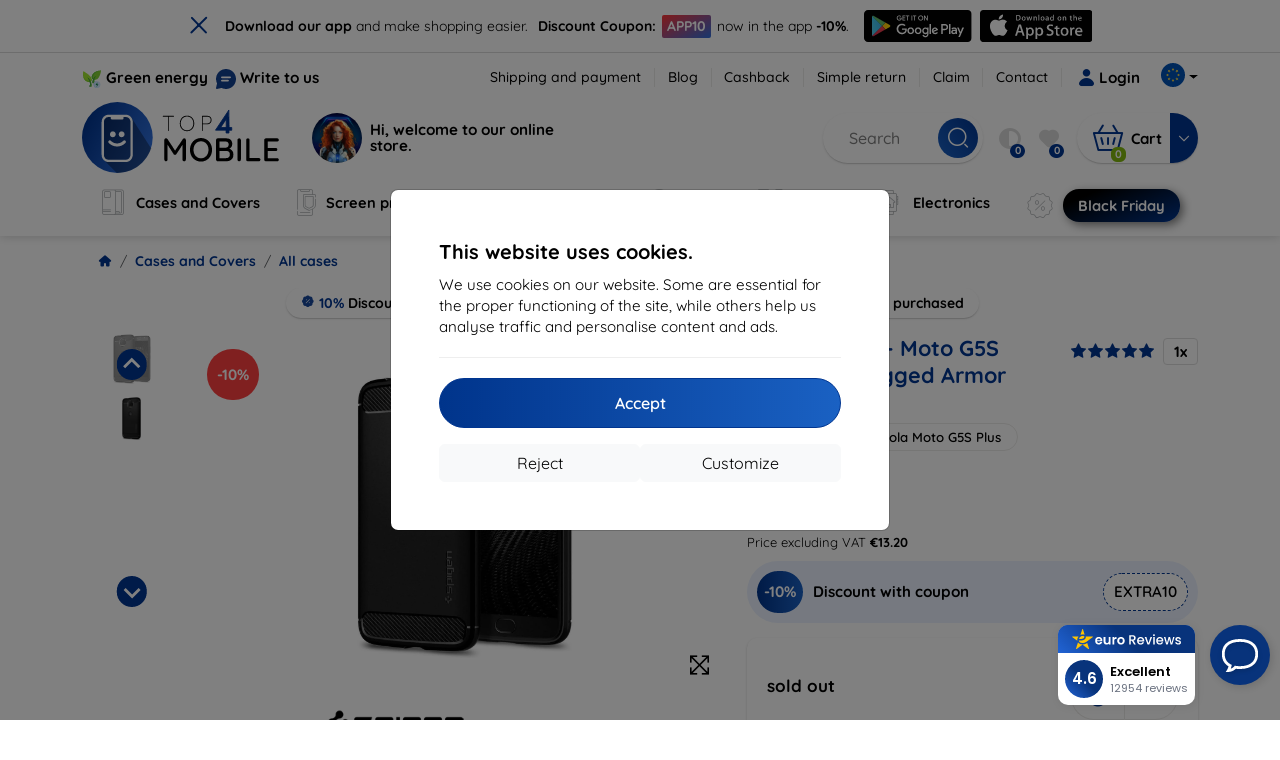

--- FILE ---
content_type: text/html; charset=utf-8
request_url: https://top4mobile.eu/Catalogue/45/all-cases/16629/spigen-moto-g5s-plus-case-rugged-armor-m12cs22017
body_size: 70538
content:


<!DOCTYPE html>
<html lang="sk" xml:lang="sk">
<head>

    <script type="text/javascript">

        window.dataLayer = window.dataLayer || [];
        window.gtag = window.gtag || function () { dataLayer.push(arguments); };

        window.gtag('consent', 'default', {
            ad_storage: "denied",
            ad_user_data: "denied",
            ad_personalization: "denied",
            personalization_storage: "denied",
            analytics_storage: "denied",
            functionality_storage: "granted",
            security_storage: "granted",
            wait_for_update: 1000
        });
    </script>

    <script>
(function(w,d,s,l,i){w[l]=w[l]||[];w[l].push({'gtm.start': 
new Date().getTime(),event:'gtm.js'});var f=d.getElementsByTagName(s)[0], 
j=d.createElement(s),dl=l!='dataLayer'?'&l='+l:'';j.async=true;j.src= 
'https://www.googletagmanager.com/gtm.js?id='+i+dl;f.parentNode.insertBefore(j,f); 
})(window,document,'script','dataLayer','GTM-PB82BW46'); 
</script>


    <meta charset="utf-8" />
    <meta name="viewport" content="width=device-width, initial-scale=1.0">

    <title>Case SPIGEN - Moto G5S Plus Case Rugged Armor (M12CS22017)</title>
    <script type="application/ld+json">
{
 "@context": "http://schema.org", 
 "@type": "Product", 
 "name": "SPIGEN - Moto G5S Plus Case Rugged Armor (M12CS22017)", 
 "description": "E-shop with mobile phones and premium accessories. The biggest offer of premium accessories for the best prices.", 
 "image": "https://top4mobile.sk/img/tovar/16629/m/f7e06b22-de62-40f3-b02a-a2076dc7f773.webp", 
 "offers": { 
   "@type": "Offer", 
   "priceCurrency": "EUR", 
   "price": "17.90", 
   "url": "https://top4mobile.eu/Catalogue/45/all-cases/16629/spigen-moto-g5s-plus-case-rugged-armor-m12cs22017", 
   "itemCondition": "http://schema.org/NewCondition", 
   "availability": "http://schema.org/OutOfStock" 
 }, 
 "brand": "SPIGEN", 
 "sku": "16629", 
 "mpn": "M12CS22017", 
 "gtin13": "8809522199160" 
}
</script>




    <link href="/Content/site?v=A9QhoyO8s9PSkFONlI-STWe35_pTk-AgqS7v_ou5VhM1" rel="stylesheet"/>


    <link rel="canonical" href="https://top4mobile.eu/Catalogue/45/all-cases/16629/spigen-moto-g5s-plus-case-rugged-armor-m12cs22017" />

    <link rel="icon" href="/Content/klient/shield/Images/favicons/favicon.ico" type="image/x-icon">
    <link rel="apple-touch-icon" sizes="57x57" href="/Content/klient/shield/Images/favicons/apple-icon-57x57.png">
    <link rel="apple-touch-icon" sizes="60x60" href="/Content/klient/shield/Images/favicons/apple-icon-60x60.png">
    <link rel="apple-touch-icon" sizes="72x72" href="/Content/klient/shield/Images/favicons/apple-icon-72x72.png">
    <link rel="apple-touch-icon" sizes="76x76" href="/Content/klient/shield/Images/favicons/apple-icon-76x76.png">
    <link rel="apple-touch-icon" sizes="114x114" href="/Content/klient/shield/Images/favicons/apple-icon-114x114.png">
    <link rel="apple-touch-icon" sizes="120x120" href="/Content/klient/shield/Images/favicons/apple-icon-120x120.png">
    <link rel="apple-touch-icon" sizes="144x144" href="/Content/klient/shield/Images/favicons/apple-icon-144x144.png">
    <link rel="apple-touch-icon" sizes="152x152" href="/Content/klient/shield/Images/favicons/apple-icon-152x152.png">
    <link rel="apple-touch-icon" sizes="180x180" href="/Content/klient/shield/Images/favicons/apple-icon-180x180.png">
    <link rel="icon" type="image/png" sizes="192x192" href="/Content/klient/shield/Images/favicons/android-icon-192x192.png">
    <link rel="icon" type="image/png" sizes="32x32" href="/Content/klient/shield/Images/favicons/favicon-32x32.png">
    <link rel="icon" type="image/png" sizes="96x96" href="/Content/klient/shield/Images/favicons/favicon-96x96.png">
    <link rel="icon" type="image/png" sizes="16x16" href="/Content/klient/shield/Images/favicons/favicon-16x16.png">
    <link rel="manifest" href="/manifest.json">
    <meta name="msapplication-TileColor" content="#ffffff">
    <meta name="msapplication-TileImage" content="/Content/klient/shield/Images/favicons/ms-icon-144x144.png">

    <meta name="theme-color" content="#124191">
    <meta name="msapplication-navbutton-color" content="#124191">
    <meta name="apple-mobile-web-app-status-bar-style" content="#124191">


    <link rel="author" href="http://eurion.sk" />
    <link rel="publisher" href="http://eurion.sk" />
    <meta name="application-name" content="eurion-shop" />
    <meta name="generator" content="eurion-shop" />

    <meta name="robots" content="index, follow" />

    <meta name="description" content="E-shop with mobile phones and premium accessories. The biggest offer of premium accessories for the best prices." />
    <meta name="keywords" content="Case,SPIGEN,M12CS22017,8809522199160,Motorola Moto G5S Plus" />

    


    <meta name="og:site_name" content="top4mobile.eu" />
    <meta property="og:title" content="Case SPIGEN - Moto G5S Plus Case Rugged Armor (M12CS22017)" />
    <meta property="og:url" content="https://top4mobile.eu/Catalogue/45/all-cases/16629/spigen-moto-g5s-plus-case-rugged-armor-m12cs22017" />
    <meta name="og:type" content="product" />
    <meta name="og:description" content="E-shop with mobile phones and premium accessories. The biggest offer of premium accessories for the best prices." />
    <meta property="og:image" content="16629" />

    <meta property="og:price:amount" content="17.90"> <!-- Cena produktu -->
    <meta property="og:price:currency" content="EUR"> <!-- Mena produktu -->
    



    

    
</head>
<body>

    <noscript><iframe src="https://www.googletagmanager.com/ns.html?id=GTM-PB82BW46" height="0" width="0" style="display:none;visibility:hidden"> </noscript>

    <div id="ETM-WGT-de2e4422-9af0-43c0-94ef-69020181d373"></div> 
<script defer src="https://euro.reviews/widget/shops-group/de2e4422-9af0-43c0-94ef-69020181d373/js"></script>
<script>
window._euroSupport = window._euroSupport || {} 
window._euroSupport.widgetId = 'ab45f50a-6f1b-4057-b4f4-627902cde7ae';
(function () {
   let s = document.createElement('script');
   s.type = 'text/javascript';
   s.async = true;
   s.src = 'https://euro.support/static/widget/v1/widget.js';
   let fs = document.getElementsByTagName('script')[0];
   fs.parentNode.insertBefore(s, fs);
})();
</script>

    <div class="smdWrapperTag"></div>

    

<div id="cookieModal" class="modal" data-easein="bounceDownIn" tabindex="-1"  data-bs-keyboard="false">
    <div class="modal-dialog modal-dialog-centered  ">
        <div class="modal-content">
            <div class="p-5">
                <div class="fw-bold fs-5 mb-2">
                    This website uses cookies.
                </div>
                <div  >
                    We use cookies on our website. Some are essential for the proper functioning of the site, while others help us analyse traffic and personalise content and ads.
                </div>
                <hr />
                <button data-bs-dismiss="modal" class="btn btn-primary flex-grow-1 accept-cookie-btn w-100 order-md-last">Accept</button>
                <div class="d-flex flex-column flex-md-row align-items-center gap-1 mt-3">
                    <a href="/cookies" class="btn settings-cookie-btn btn-light flex-grow-1 w-100"> Customize </a>
                    <button data-bs-dismiss="modal" class="btn btn-light flex-grow-1 deny-cookie-btn w-100 order-md-first">Reject</button>
                </div>
            </div>
        </div>
    </div>
</div>


 

    
    


    <div id="messages">
        
    </div>

<form action="/Account/LogOff" class="navbar-right" id="logoutForm" method="post"><input id="returnDivizia" name="returnDivizia" type="hidden" value="base" /></form>

    <header class="header d-flex flex-column w-100">
        <div class="header__top-panel d-none d-md-block">
            <div class="container">
                <div class="d-flex flex-wrap flex-lg-nowrap w-100 align-items-center justify-content-between">
                    <div class="header__top-panel--left mb-2 mb-lg-0">
                        <div class="d-flex">
<div class="d-flex align-items-center me-2">
<div class="me-1"><img src="/Content/icons/green-energy.svg" /></div>
<div><a href="/green-energy">Green energy</a></div>
</div>
<div class="d-flex align-items-center">
<div class="me-1"><img src="/Content/klient/shield/images/chat.svg" /></div>
<div><a href="/contact">Write to us</a></div>
</div>
</div>

                    </div>
                    <div class="header__top-panel--right d-flex align-items-center">
                        <div class="d-flex flex-wrap align-items-center justify-content-end me-3">
                            <div class="header__top-panel-pages me-3 d-flex">
                                <a class="first" href="/ShippingPayment">Shipping and payment</a><a class="first" href="/blog">Blog</a><a class="first" href="/cashback">Cashback</a><a class="first" href="/return">Simple return</a><a class="first" href="/Claim">Claim</a><a class="first" href="/contact">Contact</a>
                            </div>

                                <a href="/Account/Login?returnDivizia=base" Class="btn-konto fw-bold d-flex align-items-center">
                                    <i Class="store-icon-user2 text-md me-1"></i>
                                    Login
                                </a>
                        </div>
                        <div class="dropdown site-control cursor-pointer"><div class="dropdown-toggle cursor-pointer" data-bs-toggle="dropdown"><span class="show"></span><span class="lang lang-eu"></span></div><div class="dropdown-menu dropdown-menu-end"><div class="text-center fw-bold py-2 control-title">Language</div><div class="lang-control"><span>English</span> <a href="/lang/init/sk">Slovensky</a><a href="/lang/init/cz">Česky</a><a href="/lang/init/hu">Magyar</a><a href="/lang/init/de">Deutsch</a><a href="/lang/init/at">Deutsch</a><a href="/lang/init/gb">English</a><a href="/lang/init/pl">Polskie</a><a href="/lang/init/ro">Română</a><a href="/lang/init/hr">Hrvatski</a><a href="/lang/init/hr2">Hrvatski</a><a href="/lang/init/si">Slovenščina</a><a href="/lang/init/fr">Français</a><a href="/lang/init/be">Français</a><a href="/lang/init/it">Italiano</a><a href="/lang/init/nl">Dutch</a><a href="/lang/init/bg">български</a><a href="/lang/init/bg2">български</a><a href="/lang/init/es">Español</a><a href="/lang/init/gr">Griego</a><a href="/lang/init/dk">Dansk</a><a href="/lang/init/fi">Suomi</a><a href="/lang/init/se">Svenskt</a><a href="/lang/init/pt">Português</a></div><div class="text-center fw-bold py-2 control-title">Delivery country</div><div class="krajina-control"><select><option value="" selected>Choose</option><option value="sk" >Slovakia</option><option value="cz" >Czech Republic</option><option value="de" >Germany (Deutschland)</option><option value="pl" >Poland</option><option value="at" >Austria</option><option value="hu" >Hungary</option><option value="ro" >Romania</option><option value="si" >Slovenia</option><option value="fr" >France</option><option value="it" >Italy (Italia)</option><option value="be" >Belgium</option><option value="nl" >Netherlands (Nederland)</option><option value="bg" >Bulgaria</option><option value="dk" >Denmark</option><option value="fi" >Finland</option><option value="gr" >Greece</option><option value="lv" >Latvia</option><option value="lt" >Lithuania</option><option value="lu" >Luxembourg</option><option value="pt" >Portugal</option><option value="es" >Spain (Espana)</option><option value="se" >Sweden</option><option value="ee" >Estonia</option><option value="hr2" >Croatia</option><option value="bg2" >Bulgaria</option></select></div><div class="text-center fw-bold py-2 control-title">We are in</div><div class="domain-control"><a href="https://Top4Mobile.sk"><span class="lang lang-sk"></span><span>Top4Mobile.sk</span></a><a href="https://Top4Mobile.cz"><span class="lang lang-cz"></span><span>Top4Mobile.cz</span></a><a href="https://Top4Mobile.hu"><span class="lang lang-hu"></span><span>Top4Mobile.hu</span></a><a href="https://Top4Mobile.at"><span class="lang lang-at"></span><span>Top4Mobile.at</span></a><a href="https://Top4Mobile.de"><span class="lang lang-de"></span><span>Top4Mobile.de</span></a><a href="https://Top4Mobile.pl"><span class="lang lang-pl"></span><span>Top4Mobile.pl</span></a><a href="https://Top4Mobile.si"><span class="lang lang-si"></span><span>Top4Mobile.si</span></a><a href="https://Top4Mobile.hr"><span class="lang lang-hr"></span><span>Top4Mobile.hr</span></a><a href="https://Top4Mobile.ro"><span class="lang lang-ro"></span><span>Top4Mobile.ro</span></a><a href="https://Top4Mobile.bg"><span class="lang lang-bg"></span><span>Top4Mobile.bg</span></a><a href="https://Top4Mobile.fr"><span class="lang lang-fr"></span><span>Top4Mobile.fr</span></a><a href="https://Top4Mobile.it"><span class="lang lang-it"></span><span>Top4Mobile.it</span></a><a href="https://Top4Mobile.es"><span class="lang lang-es"></span><span>Top4Mobile.es</span></a><a href="https://Top4Mobile.gr"><span class="lang lang-gr"></span><span>Top4Mobile.gr</span></a><a href="https://Top4Mobile.be"><span class="lang lang-be"></span><span>Top4Mobile.be</span></a><a href="https://Top4Mobile.nl"><span class="lang lang-nl"></span><span>Top4Mobile.nl</span></a><a href="https://Top4Mobile.dk"><span class="lang lang-dk"></span><span>Top4Mobile.dk</span></a><a href="https://Top4Mobile.fi"><span class="lang lang-fi"></span><span>Top4Mobile.fi</span></a><a href="https://Top4Mobile.se"><span class="lang lang-se"></span><span>Top4Mobile.se</span></a><a href="https://Top4Mobile.pt"><span class="lang lang-pt"></span><span>Top4Mobile.pt</span></a><a href="https://Top4Mobile.eu"><span class="lang lang-eu"></span><span>Top4Mobile.eu</span></a></div></div></div>
                    </div>
                </div>
            </div>
        </div>
        <div class="header__mobile-menu d-md-none">
            <div class="container px-3">
                <div class="d-flex w-100 justify-content-between">
                    <div class="d-flex align-items-center">
                        <div class="header__mobile-menu-icon d-flex flex-column align-items-center btn-toggle-canvas">
                            <div id="nav-icon">
                                <span></span>
                                <span></span>
                                <span></span>
                            </div>
                            <span>MENU</span>
                        </div>
                        <div class="mobile-menu-logo ms-3">
                            <div><a href="/"><img src="/Content/klient/shield/Images/store_logo.svg" alt="Top4Mobile.eu"></a></div>

                        </div>
                    </div>
                    <div class="d-flex align-items-center">
                        <div class="header-mobile-control btn-toggle-search header-mobile-control-spacing">
                            <i class="store-icon-searchx icon-search"></i>
                        </div>
                        <div class="header-mobile-control header-mobile-control-spacing">
                                <a href="/Account/Login?returnDivizia=base"><i class="store-icon-user"></i> </a>

                        </div>
                        <div class="header-mobile-control">
                            <a class="header-mobile-link" href="/cart">
                                <i class="store-icon-shopping-cart-solid"></i>
                                <span class="badge">0</span>
                            </a>
                        </div>
                    </div>
                </div>
            </div>
        </div>
        <div class="header__main-panel">
            <div class="container">
                <div class="d-flex justify-content-between align-items-center">
                    <div class="header__logo-col d-none d-md-block">
                        <div class="header__logo" id="logo">
                            <div><a href="/"><img src="/Content/klient/shield/Images/store_logo.svg" alt="Top4Mobile.eu"></a></div>
        
            <div Class="ai-bar">
                <a href="/maven">
                    <div class="d-flex">
                        <div>
                            <img src="/Content/maven/ai4icon.webp"  />
                        </div>
                        <div class="ai-content">
                            <span id="typed3"></span>
                        </div>
                    </div>
                </a>
            </div>
        
                        </div>
                    </div>
                    <div Class="header__search-col px-md-0 d-none d-md-block mb-3 mb-md-0">
                        <div id="search-control" Class="search-control ">
                            <form method="get" action="/katalog">
                                <div Class="d-flex align-items-center">
                                    <input autocomplete="off" class="form-control" id="q" name="q" placeholder="Search" type="text" value="" />
                                    <Button type="submit" Class="btn-search d-flex align-items-center"><i Class="store-icon-searchx"></i></Button>
                                </div>
                            </form>
                            <div id="search-suggestion" Class="d-none"></div>

                        </div>
                        <div id="search-drop" Class="d-none"></div>
                    </div>
                    <div Class="header-cart-col d-none d-md-block">
                        <div Class="user-panel d-flex align-items-center">
                            <div class="user-controls d-flex align-items-center"><a href="/porovnavanie"><i class="store-icon-adjust-solid"></i><span class="badge"><span class="count-porovnavat">0</span></span></a><a href="/oblubene"><i class="store-icon-heart-solid"></i><span class="badge"><span class="count-oblubene">0</span></span></a></div>
                            <div id="kosik-control">
                                <div>
                                    <a class="btn-kosik" href="/cart">
                                        <div class="btn-kosik-icon">
                                            <i class="store-icon-shopping-cart-solid me-2"></i>
                                            <span Class="badge">0</span>
                                        </div>
                                        <div>
                                            <span class="btn-kosik-text">
Cart                                            </span>
                                        </div>
                                    </a>
                                </div>
                                <div Class="dropdown">
                                    <button id="btn-mini-kosik" Class="btn dropdown-toggle btn-kosik hidden-xs no-caret" data-bs-toggle="dropdown" type="button">
                                        <i Class="store-icon-angle-down-solid"></i>
                                    </button>
                                    <div Class="dropdown-menu dropdown-menu-end mini-kosik-dropdown-menu" role="menu" aria-labelledby="btn-mini-kosik">
                                        <div id="mini-kosik-data"></div>
                                    </div>
                                </div>

                            </div>
                        </div>
                    </div>
                </div>
            </div>
        </div>
        <div Class="header__main-menu">
            <div Class="container">
                <nav id="navigation" Class="navigation">
                    <div Class="nav-menus-wrapper">
                        <div Class="header__mobile-header d-flex mobile-controls d-md-none justify-content-between align-items-center  ">
                            <div>
                                <div class="dropdown site-control cursor-pointer"><div class="dropdown-toggle cursor-pointer" data-bs-toggle="dropdown"><span class="show"></span><span class="lang lang-eu"></span></div><div class="dropdown-menu dropdown-menu-end"><div class="text-center fw-bold py-2 control-title">Language</div><div class="lang-control"><span>English</span> <a href="/lang/init/sk">Slovensky</a><a href="/lang/init/cz">Česky</a><a href="/lang/init/hu">Magyar</a><a href="/lang/init/de">Deutsch</a><a href="/lang/init/at">Deutsch</a><a href="/lang/init/gb">English</a><a href="/lang/init/pl">Polskie</a><a href="/lang/init/ro">Română</a><a href="/lang/init/hr">Hrvatski</a><a href="/lang/init/hr2">Hrvatski</a><a href="/lang/init/si">Slovenščina</a><a href="/lang/init/fr">Français</a><a href="/lang/init/be">Français</a><a href="/lang/init/it">Italiano</a><a href="/lang/init/nl">Dutch</a><a href="/lang/init/bg">български</a><a href="/lang/init/bg2">български</a><a href="/lang/init/es">Español</a><a href="/lang/init/gr">Griego</a><a href="/lang/init/dk">Dansk</a><a href="/lang/init/fi">Suomi</a><a href="/lang/init/se">Svenskt</a><a href="/lang/init/pt">Português</a></div><div class="text-center fw-bold py-2 control-title">Delivery country</div><div class="krajina-control"><select><option value="" selected>Choose</option><option value="sk" >Slovakia</option><option value="cz" >Czech Republic</option><option value="de" >Germany (Deutschland)</option><option value="pl" >Poland</option><option value="at" >Austria</option><option value="hu" >Hungary</option><option value="ro" >Romania</option><option value="si" >Slovenia</option><option value="fr" >France</option><option value="it" >Italy (Italia)</option><option value="be" >Belgium</option><option value="nl" >Netherlands (Nederland)</option><option value="bg" >Bulgaria</option><option value="dk" >Denmark</option><option value="fi" >Finland</option><option value="gr" >Greece</option><option value="lv" >Latvia</option><option value="lt" >Lithuania</option><option value="lu" >Luxembourg</option><option value="pt" >Portugal</option><option value="es" >Spain (Espana)</option><option value="se" >Sweden</option><option value="ee" >Estonia</option><option value="hr2" >Croatia</option><option value="bg2" >Bulgaria</option></select></div><div class="text-center fw-bold py-2 control-title">We are in</div><div class="domain-control"><a href="https://Top4Mobile.sk"><span class="lang lang-sk"></span><span>Top4Mobile.sk</span></a><a href="https://Top4Mobile.cz"><span class="lang lang-cz"></span><span>Top4Mobile.cz</span></a><a href="https://Top4Mobile.hu"><span class="lang lang-hu"></span><span>Top4Mobile.hu</span></a><a href="https://Top4Mobile.at"><span class="lang lang-at"></span><span>Top4Mobile.at</span></a><a href="https://Top4Mobile.de"><span class="lang lang-de"></span><span>Top4Mobile.de</span></a><a href="https://Top4Mobile.pl"><span class="lang lang-pl"></span><span>Top4Mobile.pl</span></a><a href="https://Top4Mobile.si"><span class="lang lang-si"></span><span>Top4Mobile.si</span></a><a href="https://Top4Mobile.hr"><span class="lang lang-hr"></span><span>Top4Mobile.hr</span></a><a href="https://Top4Mobile.ro"><span class="lang lang-ro"></span><span>Top4Mobile.ro</span></a><a href="https://Top4Mobile.bg"><span class="lang lang-bg"></span><span>Top4Mobile.bg</span></a><a href="https://Top4Mobile.fr"><span class="lang lang-fr"></span><span>Top4Mobile.fr</span></a><a href="https://Top4Mobile.it"><span class="lang lang-it"></span><span>Top4Mobile.it</span></a><a href="https://Top4Mobile.es"><span class="lang lang-es"></span><span>Top4Mobile.es</span></a><a href="https://Top4Mobile.gr"><span class="lang lang-gr"></span><span>Top4Mobile.gr</span></a><a href="https://Top4Mobile.be"><span class="lang lang-be"></span><span>Top4Mobile.be</span></a><a href="https://Top4Mobile.nl"><span class="lang lang-nl"></span><span>Top4Mobile.nl</span></a><a href="https://Top4Mobile.dk"><span class="lang lang-dk"></span><span>Top4Mobile.dk</span></a><a href="https://Top4Mobile.fi"><span class="lang lang-fi"></span><span>Top4Mobile.fi</span></a><a href="https://Top4Mobile.se"><span class="lang lang-se"></span><span>Top4Mobile.se</span></a><a href="https://Top4Mobile.pt"><span class="lang lang-pt"></span><span>Top4Mobile.pt</span></a><a href="https://Top4Mobile.eu"><span class="lang lang-eu"></span><span>Top4Mobile.eu</span></a></div></div></div>
                            </div>
                            <div class="user-controls d-flex align-items-center"><a href="/porovnavanie"><i class="store-icon-adjust-solid"></i><span class="badge"><span class="count-porovnavat">0</span></span></a><a href="/oblubene"><i class="store-icon-heart-solid"></i><span class="badge"><span class="count-oblubene">0</span></span></a></div>
                            <div> <Span Class='nav-menus-wrapper-close-button'><i class="store-icon-times-solid"></i></Span></div>
                        </div>
                        <ul Class="nav-menu navigation-links">
                            <li><a class="expander" href="/Catalogue/35/cases-and-covers"><i class="mi mi-cases"></i><span>Cases and Covers</span></a><div class="megamenu-panel"><div class="megamenu-lists"><ul class="megamenu-list list-col-2"><div class="slinky-title">Search for your device</div><div id="kompatibility-menu35" class="slinky-menu"><ul><li><a href="#"><strong>Apple</strong></a><ul><li><a href="/Catalogue/35/cases-and-covers-apple-iphone-17?s=15984"><strong>iPhone 17</strong></a></li><li><a href="/Catalogue/35/cases-and-covers-apple-iphone-17-air?s=15981"><strong>iPhone 17 Air</strong></a></li><li><a href="/Catalogue/35/cases-and-covers-apple-iphone-17-pro?s=15983"><strong>iPhone 17 Pro</strong></a></li><li><a href="/Catalogue/35/cases-and-covers-apple-iphone-17-pro-max?s=15982"><strong>iPhone 17 Pro Max</strong></a></li><li><a href="/Catalogue/35/cases-and-covers-apple-iphone-16-pro?s=3382"><strong>iPhone 16 Pro</strong></a></li><li><a href="/Catalogue/35/cases-and-covers-apple-iphone-16-pro-max?s=3381"><strong>iPhone 16 Pro Max</strong></a></li><li><a href="/Catalogue/35/cases-and-covers-apple-iphone-16?s=3380"><strong>iPhone 16</strong></a></li><li><a href="/Catalogue/35/cases-and-covers-apple-iphone-16-plus?s=3429"><strong>iPhone 16 Plus</strong></a></li><li><a href="/Catalogue/35/cases-and-covers-apple-iphone-16e?s=3751"><strong>iPhone 16e</strong></a></li><li><a href="/Catalogue/35/cases-and-covers-apple-airpods-1st-2nd-gen?s=822"><strong>AirPods (1st / 2nd gen)</strong></a></li><li><a href="/Catalogue/35/cases-and-covers-apple-airpods-3rd-gen?s=2283">AirPods (3rd gen)</a></li><li><a href="/Catalogue/35/cases-and-covers-apple-airpods-4?s=3542">AirPods 4</a></li><li><a href="/Catalogue/35/cases-and-covers-apple-airpods-max?s=1513">Airpods Max</a></li><li><a href="/Catalogue/35/cases-and-covers-apple-airpods-pro?s=1038">AirPods Pro</a></li><li><a href="/Catalogue/35/cases-and-covers-apple-airpods-pro-2?s=2391">AirPods Pro 2</a></li><li><a href="/Catalogue/35/cases-and-covers-apple-airpods-pro-3?s=16152">AirPods Pro 3</a></li><li><a href="/Catalogue/35/cases-and-covers-apple-airtag?s=1543">AirTag</a></li><li><a href="/Catalogue/35/cases-and-covers-apple-airtag-2?s=16065">AirTag 2</a></li><li><a href="/Catalogue/35/cases-and-covers-apple-ipad-10-2?s=985">iPad 10.2</a></li><li><a href="/Catalogue/35/cases-and-covers-apple-ipad-10-9?s=2684">iPad 10.9</a></li><li><a href="/Catalogue/35/cases-and-covers-apple-ipad-10th-gen?s=2268">iPad 10th gen</a></li><li><a href="/Catalogue/35/cases-and-covers-apple-ipad-11?s=16189">iPad 11"</a></li><li><a href="/Catalogue/35/cases-and-covers-apple-ipad-11th-gen?s=3814">iPad 11th gen.</a></li><li><a href="/Catalogue/35/cases-and-covers-apple-ipad-7th-gen?s=1259">iPad 7th gen.</a></li><li><a href="/Catalogue/35/cases-and-covers-apple-ipad-8th-gen?s=1211">iPad 8th gen</a></li><li><a href="/Catalogue/35/cases-and-covers-apple-ipad-9-7?s=839">iPad 9.7</a></li><li><a href="/Catalogue/35/cases-and-covers-apple-ipad-9th-gen?s=2035">iPad 9th gen</a></li><li><a href="/Catalogue/35/cases-and-covers-apple-ipad-air?s=390">iPad Air</a></li><li><a href="/Catalogue/35/cases-and-covers-apple-ipad-air-10-9?s=1294">iPad Air 10.9</a></li><li><a href="/Catalogue/35/cases-and-covers-apple-ipad-air-11?s=3285">iPad Air 11</a></li><li><a href="/Catalogue/35/cases-and-covers-apple-ipad-air-12-9?s=3259">iPad Air 12.9</a></li><li><a href="/Catalogue/35/cases-and-covers-apple-ipad-air-13?s=3258">iPad Air 13</a></li><li><a href="/Catalogue/35/cases-and-covers-apple-ipad-air-3?s=922">iPad Air 3</a></li><li><a href="/Catalogue/35/cases-and-covers-apple-ipad-air-4?s=1184">iPad Air 4</a></li><li><a href="/Catalogue/35/cases-and-covers-apple-ipad-air-5?s=1901">iPad Air 5</a></li><li><a href="/Catalogue/35/cases-and-covers-apple-ipad-mini-4?s=1013">iPad Mini 4</a></li><li><a href="/Catalogue/35/cases-and-covers-apple-ipad-mini-5?s=887">iPad Mini 5</a></li><li><a href="/Catalogue/35/cases-and-covers-apple-ipad-mini-6?s=1522">iPad Mini 6</a></li><li><a href="/Catalogue/35/cases-and-covers-apple-ipad-mini-7?s=3660">iPad Mini 7</a></li><li><a href="/Catalogue/35/cases-and-covers-apple-ipad-pro-10-5?s=606">iPad Pro 10.5</a></li><li><a href="/Catalogue/35/cases-and-covers-apple-ipad-pro-10-9?s=2617">iPad Pro 10.9</a></li><li><a href="/Catalogue/35/cases-and-covers-apple-ipad-pro-11?s=803">iPad Pro 11</a></li><li><a href="/Catalogue/35/cases-and-covers-apple-ipad-pro-12-9?s=514">iPad Pro 12.9</a></li><li><a href="/Catalogue/35/cases-and-covers-apple-ipad-pro-13?s=3340">iPad Pro 13</a></li><li><a href="/Catalogue/35/cases-and-covers-apple-ipad-pro-9-7?s=515">iPad Pro 9.7</a></li><li><a href="/Catalogue/35/cases-and-covers-apple-iphone-11?s=949">iPhone 11</a></li><li><a href="/Catalogue/35/cases-and-covers-apple-iphone-11-pro?s=950">iPhone 11 Pro</a></li><li><a href="/Catalogue/35/cases-and-covers-apple-iphone-11-pro-max?s=951">iPhone 11 Pro Max</a></li><li><a href="/Catalogue/35/cases-and-covers-apple-iphone-12?s=1206">iPhone 12</a></li><li><a href="/Catalogue/35/cases-and-covers-apple-iphone-12-mini?s=1202">iPhone 12 Mini</a></li><li><a href="/Catalogue/35/cases-and-covers-apple-iphone-12-pro?s=1207">iPhone 12 Pro</a></li><li><a href="/Catalogue/35/cases-and-covers-apple-iphone-12-pro-max?s=1205">iPhone 12 Pro Max</a></li><li><a href="/Catalogue/35/cases-and-covers-apple-iphone-13?s=1679">iPhone 13</a></li><li><a href="/Catalogue/35/cases-and-covers-apple-iphone-13-mini?s=1680">iPhone 13 Mini</a></li><li><a href="/Catalogue/35/cases-and-covers-apple-iphone-13-pro?s=1681">iPhone 13 Pro</a></li><li><a href="/Catalogue/35/cases-and-covers-apple-iphone-13-pro-max?s=1682">iPhone 13 Pro Max</a></li><li><a href="/Catalogue/35/cases-and-covers-apple-iphone-14?s=2056">iPhone 14</a></li><li><a href="/Catalogue/35/cases-and-covers-apple-iphone-14-plus?s=2149">iPhone 14 Plus</a></li><li><a href="/Catalogue/35/cases-and-covers-apple-iphone-14-pro?s=2057">iPhone 14 Pro</a></li><li><a href="/Catalogue/35/cases-and-covers-apple-iphone-14-pro-max?s=2059">iPhone 14 Pro Max</a></li><li><a href="/Catalogue/35/cases-and-covers-apple-iphone-15?s=2493">iPhone 15</a></li><li><a href="/Catalogue/35/cases-and-covers-apple-iphone-15-plus?s=2494">iPhone 15 Plus</a></li><li><a href="/Catalogue/35/cases-and-covers-apple-iphone-15-pro?s=2495">iPhone 15 Pro</a></li><li><a href="/Catalogue/35/cases-and-covers-apple-iphone-15-pro-max?s=2496">iPhone 15 Pro Max</a></li><li><a href="/Catalogue/35/cases-and-covers-apple-iphone-55sse?s=141">iPhone 5/5S/SE</a></li><li><a href="/Catalogue/35/cases-and-covers-apple-iphone-66s?s=100">iPhone 6/6s</a></li><li><a href="/Catalogue/35/cases-and-covers-apple-iphone-66s-plus?s=101">iPhone 6/6s Plus</a></li><li><a href="/Catalogue/35/cases-and-covers-apple-iphone-7-8-se-2020?s=579">iPhone 7 / 8 / SE 2020</a></li><li><a href="/Catalogue/35/cases-and-covers-apple-iphone-7-plus-8-plus?s=580">iPhone 7 Plus / 8 Plus</a></li><li><a href="/Catalogue/35/cases-and-covers-apple-iphone-78?s=1713">iPhone 7/8</a></li><li><a href="/Catalogue/35/cases-and-covers-apple-iphone-se-2022?s=1875">iPhone SE 2022</a></li><li><a href="/Catalogue/35/cases-and-covers-apple-iphone-se-4?s=3251">iPhone SE 4</a></li><li><a href="/Catalogue/35/cases-and-covers-apple-iphone-xxs?s=581">iPhone X/XS</a></li><li><a href="/Catalogue/35/cases-and-covers-apple-iphone-xr?s=755">iPhone XR</a></li><li><a href="/Catalogue/35/cases-and-covers-apple-iphone-xs-max?s=754">iPhone XS Max</a></li><li><a href="/Catalogue/35/cases-and-covers-apple-macbook-air-13?s=537">Macbook Air 13</a></li><li><a href="/Catalogue/35/cases-and-covers-apple-macbook-air-15?s=2253">Macbook Air 15</a></li><li><a href="/Catalogue/35/cases-and-covers-apple-macbook-pro-13?s=507">MacBook Pro 13</a></li><li><a href="/Catalogue/35/cases-and-covers-apple-macbook-pro-14?s=1742">MacBook Pro 14</a></li><li><a href="/Catalogue/35/cases-and-covers-apple-macbook-pro-15?s=506">MacBook Pro 15</a></li><li><a href="/Catalogue/35/cases-and-covers-apple-macbook-pro-16?s=1109">MacBook Pro 16</a></li><li><a href="/Catalogue/35/cases-and-covers-apple-magsafe?s=1569">Magsafe</a></li><li><a href="/Catalogue/35/cases-and-covers-apple-vision-pro?s=3188">Vision Pro</a></li><li><a href="/Catalogue/35/cases-and-covers-apple-watch-38mm?s=552">Watch 38mm</a></li><li><a href="/Catalogue/35/cases-and-covers-apple-watch-40mm?s=788">Watch 40mm</a></li><li><a href="/Catalogue/35/cases-and-covers-apple-watch-41mm?s=1721">Watch 41mm</a></li><li><a href="/Catalogue/35/cases-and-covers-apple-watch-42mm?s=551">Watch 42mm</a></li><li><a href="/Catalogue/35/cases-and-covers-apple-watch-44mm?s=789">Watch 44mm</a></li><li><a href="/Catalogue/35/cases-and-covers-apple-watch-45mm?s=1724">Watch 45mm</a></li><li><a href="/Catalogue/35/cases-and-covers-apple-watch-46mm?s=886">Watch 46mm</a></li><li><a href="/Catalogue/35/cases-and-covers-apple-watch-49mm?s=2150">Watch 49mm</a></li><li><a href="/Catalogue/35/cases-and-covers-apple-watch-ultra?s=2248">Watch Ultra</a></li><li><a href="/Catalogue/35/cases-and-covers-apple-watch-ultra-2?s=2785">Watch Ultra 2</a></li></ul></li><li><a href="#"><strong>Samsung</strong></a><ul><li><a href="/Catalogue/35/cases-and-covers-samsung-galaxy-s25?s=3662"><strong>Galaxy S25</strong></a></li><li><a href="/Catalogue/35/cases-and-covers-samsung-galaxy-s25-edge?s=3820"><strong>Galaxy S25 Edge</strong></a></li><li><a href="/Catalogue/35/cases-and-covers-samsung-galaxy-s25-fe?s=16134"><strong>Galaxy S25 FE</strong></a></li><li><a href="/Catalogue/35/cases-and-covers-samsung-galaxy-s25-ultra?s=3661"><strong>Galaxy S25 Ultra</strong></a></li><li><a href="/Catalogue/35/cases-and-covers-samsung-galaxy-s25?s=3663"><strong>Galaxy S25+</strong></a></li><li><a href="/Catalogue/35/cases-and-covers-samsung-galaxy-s24?s=2743"><strong>Galaxy S24</strong></a></li><li><a href="/Catalogue/35/cases-and-covers-samsung-galaxy-s24-fe?s=3437"><strong>Galaxy S24 FE</strong></a></li><li><a href="/Catalogue/35/cases-and-covers-samsung-galaxy-s24-ultra?s=2744"><strong>Galaxy S24 Ultra</strong></a></li><li><a href="/Catalogue/35/cases-and-covers-samsung-galaxy-s24?s=2745"><strong>Galaxy S24+</strong></a></li><li><a href="/Catalogue/35/cases-and-covers-samsung-galaxy-a01?s=1200">Galaxy A01</a></li><li><a href="/Catalogue/35/cases-and-covers-samsung-galaxy-a02s?s=1297">Galaxy A02S</a></li><li><a href="/Catalogue/35/cases-and-covers-samsung-galaxy-a03?s=1847">Galaxy A03</a></li><li><a href="/Catalogue/35/cases-and-covers-samsung-galaxy-a03s?s=1647">Galaxy A03s</a></li><li><a href="/Catalogue/35/cases-and-covers-samsung-galaxy-a04?s=2276">Galaxy A04</a></li><li><a href="/Catalogue/35/cases-and-covers-samsung-galaxy-a04e?s=2342">Galaxy A04e</a></li><li><a href="/Catalogue/35/cases-and-covers-samsung-galaxy-a04s?s=2189">Galaxy A04s</a></li><li><a href="/Catalogue/35/cases-and-covers-samsung-galaxy-a05?s=2792">Galaxy A05</a></li><li><a href="/Catalogue/35/cases-and-covers-samsung-galaxy-a05s?s=2750">Galaxy A05s</a></li><li><a href="/Catalogue/35/cases-and-covers-samsung-galaxy-a06?s=3520">Galaxy A06</a></li><li><a href="/Catalogue/35/cases-and-covers-samsung-galaxy-a07?s=15985">Galaxy A07</a></li><li><a href="/Catalogue/35/cases-and-covers-samsung-galaxy-a10?s=908">Galaxy A10</a></li><li><a href="/Catalogue/35/cases-and-covers-samsung-galaxy-a11?s=1121">Galaxy A11</a></li><li><a href="/Catalogue/35/cases-and-covers-samsung-galaxy-a12?s=1279">Galaxy A12</a></li><li><a href="/Catalogue/35/cases-and-covers-samsung-galaxy-a13?s=1803">Galaxy A13</a></li><li><a href="/Catalogue/35/cases-and-covers-samsung-galaxy-a14?s=2355">Galaxy A14</a></li><li><a href="/Catalogue/35/cases-and-covers-samsung-galaxy-a15?s=2749">Galaxy A15</a></li><li><a href="/Catalogue/35/cases-and-covers-samsung-galaxy-a16?s=3556">Galaxy A16</a></li><li><a href="/Catalogue/35/cases-and-covers-samsung-galaxy-a17?s=15986">Galaxy A17</a></li><li><a href="/Catalogue/35/cases-and-covers-samsung-galaxy-a2-2025?s=16147">Galaxy A2 2025</a></li><li><a href="/Catalogue/35/cases-and-covers-samsung-galaxy-a20?s=917">Galaxy A20</a></li><li><a href="/Catalogue/35/cases-and-covers-samsung-galaxy-a20e?s=892">Galaxy A20e</a></li><li><a href="/Catalogue/35/cases-and-covers-samsung-galaxy-a20s?s=1185">Galaxy A20s</a></li><li><a href="/Catalogue/35/cases-and-covers-samsung-galaxy-a21?s=1199">Galaxy A21</a></li><li><a href="/Catalogue/35/cases-and-covers-samsung-galaxy-a21s?s=1127">Galaxy A21s</a></li><li><a href="/Catalogue/35/cases-and-covers-samsung-galaxy-a22?s=1521">Galaxy A22</a></li><li><a href="/Catalogue/35/cases-and-covers-samsung-galaxy-a23?s=1912">Galaxy A23</a></li><li><a href="/Catalogue/35/cases-and-covers-samsung-galaxy-a24?s=2380">Galaxy A24</a></li><li><a href="/Catalogue/35/cases-and-covers-samsung-galaxy-a25?s=2642">Galaxy A25</a></li><li><a href="/Catalogue/35/cases-and-covers-samsung-galaxy-a26?s=3706">Galaxy A26</a></li><li><a href="/Catalogue/35/cases-and-covers-samsung-galaxy-a3?s=139">Galaxy A3</a></li><li><a href="/Catalogue/35/cases-and-covers-samsung-galaxy-a3-2017?s=518">Galaxy A3 2017</a></li><li><a href="/Catalogue/35/cases-and-covers-samsung-galaxy-a30?s=918">Galaxy A30</a></li><li><a href="/Catalogue/35/cases-and-covers-samsung-galaxy-a30s?s=1031">Galaxy A30s</a></li><li><a href="/Catalogue/35/cases-and-covers-samsung-galaxy-a31?s=1164">Galaxy A31</a></li><li><a href="/Catalogue/35/cases-and-covers-samsung-galaxy-a32?s=1320">Galaxy A32</a></li><li><a href="/Catalogue/35/cases-and-covers-samsung-galaxy-a33?s=1849">Galaxy A33</a></li><li><a href="/Catalogue/35/cases-and-covers-samsung-galaxy-a34?s=2429">Galaxy A34</a></li><li><a href="/Catalogue/35/cases-and-covers-samsung-galaxy-a35?s=3058">Galaxy A35</a></li><li><a href="/Catalogue/35/cases-and-covers-samsung-galaxy-a36?s=3705">Galaxy A36</a></li><li><a href="/Catalogue/35/cases-and-covers-samsung-galaxy-a40?s=889">Galaxy A40</a></li><li><a href="/Catalogue/35/cases-and-covers-samsung-galaxy-a41?s=1120">Galaxy A41</a></li><li><a href="/Catalogue/35/cases-and-covers-samsung-galaxy-a42?s=1215">Galaxy A42</a></li><li><a href="/Catalogue/35/cases-and-covers-samsung-galaxy-a5?s=216">Galaxy A5</a></li><li><a href="/Catalogue/35/cases-and-covers-samsung-galaxy-a51?s=1034">Galaxy A51</a></li><li><a href="/Catalogue/35/cases-and-covers-samsung-galaxy-a52?s=1319">Galaxy A52</a></li><li><a href="/Catalogue/35/cases-and-covers-samsung-galaxy-a53?s=1817">Galaxy A53</a></li><li><a href="/Catalogue/35/cases-and-covers-samsung-galaxy-a54?s=2352">Galaxy A54</a></li><li><a href="/Catalogue/35/cases-and-covers-samsung-galaxy-a55?s=3057">Galaxy A55</a></li><li><a href="/Catalogue/35/cases-and-covers-samsung-galaxy-a56?s=3729">Galaxy A56</a></li><li><a href="/Catalogue/35/cases-and-covers-samsung-galaxy-a6-2018?s=676">Galaxy A6 2018</a></li><li><a href="/Catalogue/35/cases-and-covers-samsung-galaxy-a6-plus-2018?s=681">Galaxy A6 Plus 2018</a></li><li><a href="/Catalogue/35/cases-and-covers-samsung-galaxy-a7-2016?s=291">Galaxy A7 2016</a></li><li><a href="/Catalogue/35/cases-and-covers-samsung-galaxy-a70?s=890">Galaxy A70</a></li><li><a href="/Catalogue/35/cases-and-covers-samsung-galaxy-a71?s=3260">Galaxy A71</a></li><li><a href="/Catalogue/35/cases-and-covers-samsung-galaxy-a72?s=3148">Galaxy A72</a></li><li><a href="/Catalogue/35/cases-and-covers-samsung-galaxy-a73?s=1827">Galaxy A73</a></li><li><a href="/Catalogue/35/cases-and-covers-samsung-galaxy-a8-2018?s=635">Galaxy A8 2018</a></li><li><a href="/Catalogue/35/cases-and-covers-samsung-galaxy-a8?s=636">Galaxy A8+</a></li><li><a href="/Catalogue/35/cases-and-covers-samsung-galaxy-a82?s=1653">Galaxy A82</a></li><li><a href="/Catalogue/35/cases-and-covers-samsung-galaxy-a90?s=920">Galaxy A90</a></li><li><a href="/Catalogue/35/cases-and-covers-samsung-galaxy-buds?s=1029">Galaxy Buds</a></li><li><a href="/Catalogue/35/cases-and-covers-samsung-galaxy-buds-2?s=1678">Galaxy Buds 2</a></li><li><a href="/Catalogue/35/cases-and-covers-samsung-galaxy-buds-3?s=3454">Galaxy Buds 3</a></li><li><a href="/Catalogue/35/cases-and-covers-samsung-galaxy-buds-3-fe?s=16188">Galaxy Buds 3 FE</a></li><li><a href="/Catalogue/35/cases-and-covers-samsung-galaxy-buds-3-pro?s=3453">Galaxy Buds 3 Pro</a></li><li><a href="/Catalogue/35/cases-and-covers-samsung-galaxy-buds-live?s=1208">Galaxy Buds Live</a></li><li><a href="/Catalogue/35/cases-and-covers-samsung-galaxy-buds-pro?s=1340">Galaxy Buds Pro</a></li><li><a href="/Catalogue/35/cases-and-covers-samsung-galaxy-grand-neo?s=1677">Galaxy Grand Neo</a></li><li><a href="/Catalogue/35/cases-and-covers-samsung-galaxy-j1?s=542">Galaxy J1</a></li><li><a href="/Catalogue/35/cases-and-covers-samsung-galaxy-j3-2017?s=525">Galaxy J3 2017</a></li><li><a href="/Catalogue/35/cases-and-covers-samsung-galaxy-j3-2018?s=744">Galaxy J3 2018</a></li><li><a href="/Catalogue/35/cases-and-covers-samsung-galaxy-j5-2016?s=300">Galaxy J5 2016</a></li><li><a href="/Catalogue/35/cases-and-covers-samsung-galaxy-j5-2017?s=526">Galaxy J5 2017</a></li><li><a href="/Catalogue/35/cases-and-covers-samsung-galaxy-j7-2017?s=527">Galaxy J7 2017</a></li><li><a href="/Catalogue/35/cases-and-covers-samsung-galaxy-j7-2018?s=743">Galaxy J7 2018</a></li><li><a href="/Catalogue/35/cases-and-covers-samsung-galaxy-m11?s=1188">Galaxy M11</a></li><li><a href="/Catalogue/35/cases-and-covers-samsung-galaxy-m12?s=1525">Galaxy M12</a></li><li><a href="/Catalogue/35/cases-and-covers-samsung-galaxy-m13?s=2053">Galaxy M13</a></li><li><a href="/Catalogue/35/cases-and-covers-samsung-galaxy-m14?s=2507">Galaxy M14</a></li><li><a href="/Catalogue/35/cases-and-covers-samsung-galaxy-m15?s=3169">Galaxy M15</a></li><li><a href="/Catalogue/35/cases-and-covers-samsung-galaxy-m16?s=3821">Galaxy M16</a></li><li><a href="/Catalogue/35/cases-and-covers-samsung-galaxy-m20?s=872">Galaxy M20</a></li><li><a href="/Catalogue/35/cases-and-covers-samsung-galaxy-m21?s=1119">Galaxy M21</a></li><li><a href="/Catalogue/35/cases-and-covers-samsung-galaxy-m22?s=1702">Galaxy M22</a></li><li><a href="/Catalogue/35/cases-and-covers-samsung-galaxy-m23?s=1902">Galaxy M23</a></li><li><a href="/Catalogue/35/cases-and-covers-samsung-galaxy-m31?s=1167">Galaxy M31</a></li><li><a href="/Catalogue/35/cases-and-covers-samsung-galaxy-m31s?s=1177">Galaxy M31S</a></li><li><a href="/Catalogue/35/cases-and-covers-samsung-galaxy-m33?s=1913">Galaxy M33</a></li><li><a href="/Catalogue/35/cases-and-covers-samsung-galaxy-m34?s=2660">Galaxy M34</a></li><li><a href="/Catalogue/35/cases-and-covers-samsung-galaxy-m35?s=3329">Galaxy M35</a></li><li><a href="/Catalogue/35/cases-and-covers-samsung-galaxy-m51?s=1186">Galaxy M51</a></li><li><a href="/Catalogue/35/cases-and-covers-samsung-galaxy-m52?s=1720">Galaxy M52</a></li><li><a href="/Catalogue/35/cases-and-covers-samsung-galaxy-m53?s=1963">Galaxy M53</a></li><li><a href="/Catalogue/35/cases-and-covers-samsung-galaxy-m54?s=2482">Galaxy M54</a></li><li><a href="/Catalogue/35/cases-and-covers-samsung-galaxy-m55?s=3235">Galaxy M55</a></li><li><a href="/Catalogue/35/cases-and-covers-samsung-galaxy-m56?s=16291">Galaxy M56</a></li><li><a href="/Catalogue/35/cases-and-covers-samsung-galaxy-note-10?s=943">Galaxy Note 10</a></li><li><a href="/Catalogue/35/cases-and-covers-samsung-galaxy-note-10-lite?s=1048">Galaxy Note 10 Lite</a></li><li><a href="/Catalogue/35/cases-and-covers-samsung-galaxy-note-10?s=944">Galaxy Note 10+</a></li><li><a href="/Catalogue/35/cases-and-covers-samsung-galaxy-note-20?s=1166">Galaxy Note 20</a></li><li><a href="/Catalogue/35/cases-and-covers-samsung-galaxy-note-20-ultra?s=1165">Galaxy Note 20 Ultra</a></li><li><a href="/Catalogue/35/cases-and-covers-samsung-galaxy-note-3-neo?s=115">Galaxy Note 3 NEO</a></li><li><a href="/Catalogue/35/cases-and-covers-samsung-galaxy-note-8?s=571">Galaxy Note 8</a></li><li><a href="/Catalogue/35/cases-and-covers-samsung-galaxy-s10?s=857">Galaxy S10</a></li><li><a href="/Catalogue/35/cases-and-covers-samsung-galaxy-s10-lite?s=1212">Galaxy S10 Lite</a></li><li><a href="/Catalogue/35/cases-and-covers-samsung-galaxy-s10?s=858">Galaxy S10+</a></li><li><a href="/Catalogue/35/cases-and-covers-samsung-galaxy-s10e?s=856">Galaxy S10e</a></li><li><a href="/Catalogue/35/cases-and-covers-samsung-galaxy-s20?s=1069">Galaxy S20</a></li><li><a href="/Catalogue/35/cases-and-covers-samsung-galaxy-s20-fe?s=1192">Galaxy S20 FE</a></li><li><a href="/Catalogue/35/cases-and-covers-samsung-galaxy-s20-ultra?s=1070">Galaxy S20 Ultra</a></li><li><a href="/Catalogue/35/cases-and-covers-samsung-galaxy-s20?s=1068">Galaxy S20+</a></li><li><a href="/Catalogue/35/cases-and-covers-samsung-galaxy-s21?s=1321">Galaxy S21</a></li><li><a href="/Catalogue/35/cases-and-covers-samsung-galaxy-s21-fe?s=1554">Galaxy S21 FE</a></li><li><a href="/Catalogue/35/cases-and-covers-samsung-galaxy-s21-ultra?s=1324">Galaxy S21 Ultra</a></li><li><a href="/Catalogue/35/cases-and-covers-samsung-galaxy-s21?s=1322">Galaxy S21+</a></li><li><a href="/Catalogue/35/cases-and-covers-samsung-galaxy-s22?s=1794">Galaxy S22</a></li><li><a href="/Catalogue/35/cases-and-covers-samsung-galaxy-s22-ultra?s=1795">Galaxy S22 Ultra</a></li><li><a href="/Catalogue/35/cases-and-covers-samsung-galaxy-s22?s=1796">Galaxy S22+</a></li><li><a href="/Catalogue/35/cases-and-covers-samsung-galaxy-s23?s=2284">Galaxy S23</a></li><li><a href="/Catalogue/35/cases-and-covers-samsung-galaxy-s23-fe?s=2661">Galaxy S23 FE</a></li><li><a href="/Catalogue/35/cases-and-covers-samsung-galaxy-s23-ultra?s=2331">Galaxy S23 Ultra</a></li><li><a href="/Catalogue/35/cases-and-covers-samsung-galaxy-s23?s=2285">Galaxy S23+</a></li><li><a href="/Catalogue/35/cases-and-covers-samsung-galaxy-s4?s=107">Galaxy S4</a></li><li><a href="/Catalogue/35/cases-and-covers-samsung-galaxy-s4-mini?s=105">Galaxy S4 Mini</a></li><li><a href="/Catalogue/35/cases-and-covers-samsung-galaxy-s5?s=104">Galaxy S5</a></li><li><a href="/Catalogue/35/cases-and-covers-samsung-galaxy-s6?s=140">Galaxy S6</a></li><li><a href="/Catalogue/35/cases-and-covers-samsung-galaxy-s6-edge?s=238">Galaxy S6 Edge+</a></li><li><a href="/Catalogue/35/cases-and-covers-samsung-galaxy-s7?s=284">Galaxy S7</a></li><li><a href="/Catalogue/35/cases-and-covers-samsung-galaxy-s7-edge?s=285">Galaxy S7 Edge</a></li><li><a href="/Catalogue/35/cases-and-covers-samsung-galaxy-s8?s=521">Galaxy S8</a></li><li><a href="/Catalogue/35/cases-and-covers-samsung-galaxy-s8-plus?s=523">Galaxy S8 Plus</a></li><li><a href="/Catalogue/35/cases-and-covers-samsung-galaxy-s9?s=645">Galaxy S9</a></li><li><a href="/Catalogue/35/cases-and-covers-samsung-galaxy-s9-plus?s=646">Galaxy S9 Plus</a></li><li><a href="/Catalogue/35/cases-and-covers-samsung-galaxy-smarttag2?s=2703">Galaxy SmartTag2</a></li><li><a href="/Catalogue/35/cases-and-covers-samsung-galaxy-tab-a-10-1?s=838">Galaxy Tab A 10.1</a></li><li><a href="/Catalogue/35/cases-and-covers-samsung-galaxy-tab-a-8?s=1764">Galaxy Tab A 8</a></li><li><a href="/Catalogue/35/cases-and-covers-samsung-galaxy-tab-a11?s=16213">Galaxy Tab A11</a></li><li><a href="/Catalogue/35/cases-and-covers-samsung-galaxy-tab-a11?s=16200">Galaxy Tab A11+</a></li><li><a href="/Catalogue/35/cases-and-covers-samsung-galaxy-tab-a7-10-4?s=1194">Galaxy Tab A7 10.4</a></li><li><a href="/Catalogue/35/cases-and-covers-samsung-galaxy-tab-a7-lite-8-7?s=1606">Galaxy Tab A7 Lite 8.7</a></li><li><a href="/Catalogue/35/cases-and-covers-samsung-galaxy-tab-a8-10-5?s=1774">Galaxy Tab A8 10.5</a></li><li><a href="/Catalogue/35/cases-and-covers-samsung-galaxy-tab-a9?s=2777">Galaxy Tab A9</a></li><li><a href="/Catalogue/35/cases-and-covers-samsung-galaxy-tab-a9?s=2776">Galaxy Tab A9+</a></li><li><a href="/Catalogue/35/cases-and-covers-samsung-galaxy-tab-active-3?s=1308">Galaxy Tab Active 3</a></li><li><a href="/Catalogue/35/cases-and-covers-samsung-galaxy-tab-active-pro-10-1?s=1274">Galaxy Tab Active Pro 10.1</a></li><li><a href="/Catalogue/35/cases-and-covers-samsung-galaxy-tab-s10-fe?s=3823">Galaxy Tab S10 FE</a></li><li><a href="/Catalogue/35/cases-and-covers-samsung-galaxy-tab-s10-fe?s=15941">Galaxy Tab S10 FE+</a></li><li><a href="/Catalogue/35/cases-and-covers-samsung-galaxy-tab-s10-lite?s=16166">Galaxy Tab S10 Lite</a></li><li><a href="/Catalogue/35/cases-and-covers-samsung-galaxy-tab-s10-ultra?s=3551">Galaxy Tab S10 Ultra</a></li><li><a href="/Catalogue/35/cases-and-covers-samsung-galaxy-tab-s10?s=3552">Galaxy Tab S10+</a></li><li><a href="/Catalogue/35/cases-and-covers-samsung-galaxy-tab-s11?s=16168">Galaxy Tab S11</a></li><li><a href="/Catalogue/35/cases-and-covers-samsung-galaxy-tab-s11-ultra?s=16167">Galaxy Tab S11 Ultra</a></li><li><a href="/Catalogue/35/cases-and-covers-samsung-galaxy-tab-s6-lite-10-4?s=1128">Galaxy Tab S6 Lite 10.4</a></li><li><a href="/Catalogue/35/cases-and-covers-samsung-galaxy-tab-s7-11-0?s=1178">Galaxy Tab S7 11.0</a></li><li><a href="/Catalogue/35/cases-and-covers-samsung-galaxy-tab-s8?s=1858">Galaxy Tab S8</a></li><li><a href="/Catalogue/35/cases-and-covers-samsung-galaxy-tab-s8-ultra?s=1848">Galaxy Tab S8 Ultra</a></li><li><a href="/Catalogue/35/cases-and-covers-samsung-galaxy-tab-s9?s=2616">Galaxy Tab S9</a></li><li><a href="/Catalogue/35/cases-and-covers-samsung-galaxy-tab-s9-fe?s=2674">Galaxy Tab S9 FE</a></li><li><a href="/Catalogue/35/cases-and-covers-samsung-galaxy-tab-s9-fe?s=2672">Galaxy Tab S9 FE+</a></li><li><a href="/Catalogue/35/cases-and-covers-samsung-galaxy-tab-s9-ultra?s=2614">Galaxy Tab S9 Ultra</a></li><li><a href="/Catalogue/35/cases-and-covers-samsung-galaxy-tab-s9?s=2615">Galaxy Tab S9+</a></li><li><a href="/Catalogue/35/cases-and-covers-samsung-galaxy-trend?s=103">Galaxy Trend</a></li><li><a href="/Catalogue/35/cases-and-covers-samsung-galaxy-watch-7?s=3455">Galaxy Watch 7</a></li><li><a href="/Catalogue/35/cases-and-covers-samsung-galaxy-watch-8?s=15975">Galaxy Watch 8</a></li><li><a href="/Catalogue/35/cases-and-covers-samsung-galaxy-watch-8-classic?s=15976">Galaxy Watch 8 Classic</a></li><li><a href="/Catalogue/35/cases-and-covers-samsung-galaxy-watch-ultra?s=3451">Galaxy Watch Ultra</a></li><li><a href="/Catalogue/35/cases-and-covers-samsung-galaxy-xcover-5?s=1512">Galaxy Xcover 5</a></li><li><a href="/Catalogue/35/cases-and-covers-samsung-galaxy-xcover-6-pro?s=2112">Galaxy Xcover 6 Pro</a></li><li><a href="/Catalogue/35/cases-and-covers-samsung-galaxy-xcover-7?s=3856">Galaxy Xcover 7</a></li><li><a href="/Catalogue/35/cases-and-covers-samsung-galaxy-xcover-7-pro?s=15991">Galaxy Xcover 7 Pro</a></li><li><a href="/Catalogue/35/cases-and-covers-samsung-galaxy-z-flip-3?s=1657">Galaxy Z Flip 3</a></li><li><a href="/Catalogue/35/cases-and-covers-samsung-galaxy-z-flip-4?s=2123">Galaxy Z Flip 4</a></li><li><a href="/Catalogue/35/cases-and-covers-samsung-galaxy-z-flip-5?s=2500">Galaxy Z Flip 5</a></li><li><a href="/Catalogue/35/cases-and-covers-samsung-galaxy-z-flip-6?s=3307">Galaxy Z Flip 6</a></li><li><a href="/Catalogue/35/cases-and-covers-samsung-galaxy-z-flip-7?s=15978">Galaxy Z Flip 7</a></li><li><a href="/Catalogue/35/cases-and-covers-samsung-galaxy-z-flip-7-fe?s=15977">Galaxy Z Flip 7 FE</a></li><li><a href="/Catalogue/35/cases-and-covers-samsung-galaxy-z-fold-3?s=1658">Galaxy Z Fold 3</a></li><li><a href="/Catalogue/35/cases-and-covers-samsung-galaxy-z-fold-4?s=2111">Galaxy Z Fold 4</a></li><li><a href="/Catalogue/35/cases-and-covers-samsung-galaxy-z-fold-5?s=2497">Galaxy Z Fold 5</a></li><li><a href="/Catalogue/35/cases-and-covers-samsung-galaxy-z-fold-6?s=3337">Galaxy Z Fold 6</a></li><li><a href="/Catalogue/35/cases-and-covers-samsung-galaxy-z-fold-7?s=15979">Galaxy Z Fold 7</a></li><li><a href="/Catalogue/35/cases-and-covers-samsung-i9500-galaxy-s4?s=1008">I9500 Galaxy S4</a></li><li><a href="/Catalogue/35/cases-and-covers-samsung-tab-active-5?s=3189">Tab Active 5</a></li><li><a href="/Catalogue/35/cases-and-covers-samsung-watch-40mm?s=1037">Watch 40mm</a></li><li><a href="/Catalogue/35/cases-and-covers-samsung-watch-41mm?s=1169">Watch 41mm</a></li><li><a href="/Catalogue/35/cases-and-covers-samsung-watch-42mm?s=853">Watch 42mm</a></li><li><a href="/Catalogue/35/cases-and-covers-samsung-watch-43mm?s=2613">Watch 43mm</a></li><li><a href="/Catalogue/35/cases-and-covers-samsung-watch-44mm?s=1041">Watch 44mm</a></li><li><a href="/Catalogue/35/cases-and-covers-samsung-watch-45mm?s=1171">Watch 45mm</a></li><li><a href="/Catalogue/35/cases-and-covers-samsung-watch-46mm?s=933">Watch 46mm</a></li><li><a href="/Catalogue/35/cases-and-covers-samsung-watch-47mm?s=2612">Watch 47mm</a></li></ul></li><li><a href="#"><strong>Huawei</strong></a><ul><li><a href="/Catalogue/35/cases-and-covers-huawei-honor-10-play?s=777">Honor 10 Play</a></li><li><a href="/Catalogue/35/cases-and-covers-huawei-honor-4c?s=259">Honor 4C</a></li><li><a href="/Catalogue/35/cases-and-covers-huawei-honor-7x?s=630">Honor 7X</a></li><li><a href="/Catalogue/35/cases-and-covers-huawei-honor-v30?s=1706">Honor V30</a></li><li><a href="/Catalogue/35/cases-and-covers-huawei-honor-v30-pro?s=1707">Honor V30 Pro</a></li><li><a href="/Catalogue/35/cases-and-covers-huawei-mate-10-lite?s=628">Mate 10 Lite</a></li><li><a href="/Catalogue/35/cases-and-covers-huawei-mate-20?s=770">Mate 20</a></li><li><a href="/Catalogue/35/cases-and-covers-huawei-mate-20-pro?s=772">Mate 20 Pro</a></li><li><a href="/Catalogue/35/cases-and-covers-huawei-mate-30?s=1524">Mate 30</a></li><li><a href="/Catalogue/35/cases-and-covers-huawei-mate-30-lite?s=1704">Mate 30 Lite</a></li><li><a href="/Catalogue/35/cases-and-covers-huawei-mate-40-pro?s=1232">Mate 40 Pro</a></li><li><a href="/Catalogue/35/cases-and-covers-huawei-mate-60-pro?s=2688">Mate 60 Pro</a></li><li><a href="/Catalogue/35/cases-and-covers-huawei-nova-10?s=2161">Nova 10</a></li><li><a href="/Catalogue/35/cases-and-covers-huawei-nova-10-se?s=2273">Nova 10 SE</a></li><li><a href="/Catalogue/35/cases-and-covers-huawei-nova-12i?s=3494">Nova 12i</a></li><li><a href="/Catalogue/35/cases-and-covers-huawei-nova-plus?s=535">Nova Plus</a></li><li><a href="/Catalogue/35/cases-and-covers-huawei-nova-y61?s=2399">Nova Y61</a></li><li><a href="/Catalogue/35/cases-and-covers-huawei-nova-y90?s=2114">Nova Y90</a></li><li><a href="/Catalogue/35/cases-and-covers-huawei-p-smart?s=651">P Smart</a></li><li><a href="/Catalogue/35/cases-and-covers-huawei-p-smart-z-2019?s=960">P Smart Z 2019</a></li><li><a href="/Catalogue/35/cases-and-covers-huawei-p20-lite?s=666">P20 Lite</a></li><li><a href="/Catalogue/35/cases-and-covers-huawei-p30-lite?s=865">P30 Lite</a></li><li><a href="/Catalogue/35/cases-and-covers-huawei-p30-pro?s=866">P30 Pro</a></li><li><a href="/Catalogue/35/cases-and-covers-huawei-p40?s=1110">P40</a></li><li><a href="/Catalogue/35/cases-and-covers-huawei-p40-lite?s=1108">P40 Lite</a></li><li><a href="/Catalogue/35/cases-and-covers-huawei-p50?s=1651">P50</a></li><li><a href="/Catalogue/35/cases-and-covers-huawei-p60?s=2510">P60</a></li><li><a href="/Catalogue/35/cases-and-covers-huawei-p8-lite?s=234">P8 Lite</a></li><li><a href="/Catalogue/35/cases-and-covers-huawei-pura-70?s=3342">Pura 70</a></li><li><a href="/Catalogue/35/cases-and-covers-huawei-pura-70-pro?s=3356">Pura 70 Pro</a></li><li><a href="/Catalogue/35/cases-and-covers-huawei-pura-70-pro?s=3357">Pura 70 Pro+</a></li><li><a href="/Catalogue/35/cases-and-covers-huawei-pura-70-ultra?s=3358">Pura 70 Ultra</a></li><li><a href="/Catalogue/35/cases-and-covers-huawei-watch-fit-3?s=3308">Watch Fit 3</a></li><li><a href="/Catalogue/35/cases-and-covers-huawei-watch-fit-4?s=16064">Watch Fit 4</a></li><li><a href="/Catalogue/35/cases-and-covers-huawei-watch-fit-4-pro?s=16063">Watch Fit 4 Pro</a></li><li><a href="/Catalogue/35/cases-and-covers-huawei-y3-ii-dual?s=483">Y3 II Dual</a></li><li><a href="/Catalogue/35/cases-and-covers-huawei-y5-2018?s=725">Y5 2018</a></li><li><a href="/Catalogue/35/cases-and-covers-huawei-y5-ii?s=610">Y5 II</a></li><li><a href="/Catalogue/35/cases-and-covers-huawei-y5p?s=1293">Y5P</a></li><li><a href="/Catalogue/35/cases-and-covers-huawei-y6s?s=1099">Y6s</a></li><li><a href="/Catalogue/35/cases-and-covers-huawei-y7-2019?s=868">Y7 2019</a></li><li><a href="/Catalogue/35/cases-and-covers-huawei-y9-2018?s=733">Y9 2018</a></li></ul></li><li><a href="#">Xiaomi</a><ul><li><a href="/Catalogue/35/cases-and-covers-xiaomi-12?s=1799">12</a></li><li><a href="/Catalogue/35/cases-and-covers-xiaomi-12-lite?s=1984">12 Lite</a></li><li><a href="/Catalogue/35/cases-and-covers-xiaomi-12-pro?s=1869">12 Pro</a></li><li><a href="/Catalogue/35/cases-and-covers-xiaomi-12s?s=2471">12S</a></li><li><a href="/Catalogue/35/cases-and-covers-xiaomi-12t?s=1941">12T</a></li><li><a href="/Catalogue/35/cases-and-covers-xiaomi-12t-pro?s=2228">12T Pro</a></li><li><a href="/Catalogue/35/cases-and-covers-xiaomi-12x?s=1826">12X</a></li><li><a href="/Catalogue/35/cases-and-covers-xiaomi-13?s=2371">13</a></li><li><a href="/Catalogue/35/cases-and-covers-xiaomi-13-lite?s=2483">13 Lite</a></li><li><a href="/Catalogue/35/cases-and-covers-xiaomi-13-pro?s=2372">13 Pro</a></li><li><a href="/Catalogue/35/cases-and-covers-xiaomi-13-ultra?s=2506">13 Ultra</a></li><li><a href="/Catalogue/35/cases-and-covers-xiaomi-13t?s=2662">13T</a></li><li><a href="/Catalogue/35/cases-and-covers-xiaomi-13t-pro?s=2696">13T Pro</a></li><li><a href="/Catalogue/35/cases-and-covers-xiaomi-14?s=2790">14</a></li><li><a href="/Catalogue/35/cases-and-covers-xiaomi-14-pro?s=2791">14 Pro</a></li><li><a href="/Catalogue/35/cases-and-covers-xiaomi-14-ultra?s=3111">14 Ultra</a></li><li><a href="/Catalogue/35/cases-and-covers-xiaomi-14t?s=3505">14T</a></li><li><a href="/Catalogue/35/cases-and-covers-xiaomi-14t-pro?s=3504">14T Pro</a></li><li><a href="/Catalogue/35/cases-and-covers-xiaomi-15?s=3743">15</a></li><li><a href="/Catalogue/35/cases-and-covers-xiaomi-15-pro?s=3801">15 Pro</a></li><li><a href="/Catalogue/35/cases-and-covers-xiaomi-15-ultra?s=3782">15 Ultra</a></li><li><a href="/Catalogue/35/cases-and-covers-xiaomi-15t?s=16179">15T</a></li><li><a href="/Catalogue/35/cases-and-covers-xiaomi-15t-pro?s=16180">15T Pro</a></li><li><a href="/Catalogue/35/cases-and-covers-xiaomi-mi-10?s=1107">Mi 10</a></li><li><a href="/Catalogue/35/cases-and-covers-xiaomi-mi-10-pro?s=1242">Mi 10 Pro</a></li><li><a href="/Catalogue/35/cases-and-covers-xiaomi-mi-10t?s=1216">Mi 10T</a></li><li><a href="/Catalogue/35/cases-and-covers-xiaomi-mi-10t-lite?s=1218">Mi 10T Lite</a></li><li><a href="/Catalogue/35/cases-and-covers-xiaomi-mi-10t-pro?s=1217">Mi 10T Pro</a></li><li><a href="/Catalogue/35/cases-and-covers-xiaomi-mi-11?s=1325">Mi 11</a></li><li><a href="/Catalogue/35/cases-and-covers-xiaomi-mi-11-lite?s=1514">Mi 11 Lite</a></li><li><a href="/Catalogue/35/cases-and-covers-xiaomi-mi-11-pro?s=1661">Mi 11 pro</a></li><li><a href="/Catalogue/35/cases-and-covers-xiaomi-mi-11-ultra?s=1546">Mi 11 Ultra</a></li><li><a href="/Catalogue/35/cases-and-covers-xiaomi-mi-11i?s=1545">Mi 11i</a></li><li><a href="/Catalogue/35/cases-and-covers-xiaomi-mi-11t?s=1716">Mi 11T</a></li><li><a href="/Catalogue/35/cases-and-covers-xiaomi-mi-11t-pro?s=1717">Mi 11T Pro</a></li><li><a href="/Catalogue/35/cases-and-covers-xiaomi-mi-5x?s=649">Mi 5X</a></li><li><a href="/Catalogue/35/cases-and-covers-xiaomi-mi-9t?s=924">Mi 9T</a></li><li><a href="/Catalogue/35/cases-and-covers-xiaomi-mi-band-3?s=999">Mi Band 3</a></li><li><a href="/Catalogue/35/cases-and-covers-xiaomi-mi-band-4?s=1239">Mi Band 4</a></li><li><a href="/Catalogue/35/cases-and-covers-xiaomi-mi-band-5?s=1147">Mi Band 5</a></li><li><a href="/Catalogue/35/cases-and-covers-xiaomi-mi-band-6?s=1553">Mi Band 6</a></li><li><a href="/Catalogue/35/cases-and-covers-xiaomi-mi-band-7?s=2077">Mi Band 7</a></li><li><a href="/Catalogue/35/cases-and-covers-xiaomi-mi-note-10?s=1032">Mi Note 10</a></li><li><a href="/Catalogue/35/cases-and-covers-xiaomi-mi-note-10-lite?s=1148">Mi Note 10 Lite</a></li><li><a href="/Catalogue/35/cases-and-covers-xiaomi-mi-pad-6?s=2748">Mi Pad 6</a></li><li><a href="/Catalogue/35/cases-and-covers-xiaomi-note-10?s=3664">Note 10</a></li><li><a href="/Catalogue/35/cases-and-covers-xiaomi-note-10-pro?s=3665">Note 10 Pro</a></li><li><a href="/Catalogue/35/cases-and-covers-xiaomi-pad-6?s=2548">Pad 6</a></li><li><a href="/Catalogue/35/cases-and-covers-xiaomi-pad-6-max?s=2731">Pad 6 Max</a></li><li><a href="/Catalogue/35/cases-and-covers-xiaomi-pad-6-pro?s=2549">Pad 6 Pro</a></li><li><a href="/Catalogue/35/cases-and-covers-xiaomi-pad-7?s=3746">Pad 7</a></li><li><a href="/Catalogue/35/cases-and-covers-xiaomi-pad-7-pro?s=3745">Pad 7 Pro</a></li><li><a href="/Catalogue/35/cases-and-covers-xiaomi-poco-c65?s=2809">Poco C65</a></li><li><a href="/Catalogue/35/cases-and-covers-xiaomi-poco-c75?s=3608">Poco C75</a></li><li><a href="/Catalogue/35/cases-and-covers-xiaomi-poco-c85?s=16165">Poco C85</a></li><li><a href="/Catalogue/35/cases-and-covers-xiaomi-poco-f4?s=2098">POCO F4</a></li><li><a href="/Catalogue/35/cases-and-covers-xiaomi-poco-f5?s=2521">Poco F5</a></li><li><a href="/Catalogue/35/cases-and-covers-xiaomi-poco-f6?s=3398">Poco F6</a></li><li><a href="/Catalogue/35/cases-and-covers-xiaomi-poco-f6-pro?s=3397">Poco F6 Pro</a></li><li><a href="/Catalogue/35/cases-and-covers-xiaomi-poco-f7?s=16023">Poco F7</a></li><li><a href="/Catalogue/35/cases-and-covers-xiaomi-poco-f7-pro?s=16022">Poco F7 Pro</a></li><li><a href="/Catalogue/35/cases-and-covers-xiaomi-poco-m4-pro?s=1763">Poco M4 PRO</a></li><li><a href="/Catalogue/35/cases-and-covers-xiaomi-poco-m5?s=2201">POCO M5</a></li><li><a href="/Catalogue/35/cases-and-covers-xiaomi-poco-m6?s=3153">Poco M6</a></li><li><a href="/Catalogue/35/cases-and-covers-xiaomi-poco-m6-pro?s=2793">Poco M6 Pro</a></li><li><a href="/Catalogue/35/cases-and-covers-xiaomi-poco-m7?s=16163">Poco M7</a></li><li><a href="/Catalogue/35/cases-and-covers-xiaomi-poco-m7-pro?s=3816">POCO M7 Pro</a></li><li><a href="/Catalogue/35/cases-and-covers-xiaomi-poco-pad-m1?s=16619">Poco Pad M1</a></li><li><a href="/Catalogue/35/cases-and-covers-xiaomi-poco-x3?s=1190">POCO X3</a></li><li><a href="/Catalogue/35/cases-and-covers-xiaomi-poco-x3-pro?s=1526">XIAOMI POCO X3 PRO</a></li><li><a href="/Catalogue/35/cases-and-covers-xiaomi-poco-x4-gt?s=2108">XIAOMI POCO X4 GT</a></li><li><a href="/Catalogue/35/cases-and-covers-xiaomi-poco-x4-pro?s=1914">POCO X4 Pro</a></li><li><a href="/Catalogue/35/cases-and-covers-xiaomi-poco-x5?s=2431">Poco X5</a></li><li><a href="/Catalogue/35/cases-and-covers-xiaomi-poco-x5-pro?s=2432">Poco X5 Pro</a></li><li><a href="/Catalogue/35/cases-and-covers-xiaomi-poco-x6?s=3070">Poco X6</a></li><li><a href="/Catalogue/35/cases-and-covers-xiaomi-poco-x6-pro?s=3069">Poco X6 Pro</a></li><li><a href="/Catalogue/35/cases-and-covers-xiaomi-poco-x7?s=3732">Poco X7</a></li><li><a href="/Catalogue/35/cases-and-covers-xiaomi-poco-x7-pro?s=3733">Poco X7 Pro</a></li><li><a href="/Catalogue/35/cases-and-covers-xiaomi-pocophone-x2redmi-k30?s=1126">Pocophone X2/Redmi K30</a></li><li><a href="/Catalogue/35/cases-and-covers-xiaomi-redmi-10?s=1632">Redmi 10</a></li><li><a href="/Catalogue/35/cases-and-covers-xiaomi-redmi-10a?s=1983">Redmi 10A</a></li><li><a href="/Catalogue/35/cases-and-covers-xiaomi-redmi-10c?s=1972">Redmi 10C</a></li><li><a href="/Catalogue/35/cases-and-covers-xiaomi-redmi-11a?s=2356">Redmi 11A</a></li><li><a href="/Catalogue/35/cases-and-covers-xiaomi-redmi-12?s=2599">Redmi 12</a></li><li><a href="/Catalogue/35/cases-and-covers-xiaomi-redmi-12c?s=2505">Redmi 12C</a></li><li><a href="/Catalogue/35/cases-and-covers-xiaomi-redmi-13?s=2357">Redmi 13</a></li><li><a href="/Catalogue/35/cases-and-covers-xiaomi-redmi-13c?s=2808">Redmi 13C</a></li><li><a href="/Catalogue/35/cases-and-covers-xiaomi-redmi-13r?s=3430">Redmi 13R</a></li><li><a href="/Catalogue/35/cases-and-covers-xiaomi-redmi-14c?s=3553">Redmi 14C</a></li><li><a href="/Catalogue/35/cases-and-covers-xiaomi-redmi-15?s=16162">Redmi 15</a></li><li><a href="/Catalogue/35/cases-and-covers-xiaomi-redmi-15c?s=16142">Redmi 15C</a></li><li><a href="/Catalogue/35/cases-and-covers-xiaomi-redmi-4a?s=3773">Redmi 4A</a></li><li><a href="/Catalogue/35/cases-and-covers-xiaomi-redmi-8a?s=1022">REDMI 8A</a></li><li><a href="/Catalogue/35/cases-and-covers-xiaomi-redmi-9?s=1150">Redmi 9</a></li><li><a href="/Catalogue/35/cases-and-covers-xiaomi-redmi-9a?s=1195">REDMI 9A</a></li><li><a href="/Catalogue/35/cases-and-covers-xiaomi-redmi-9at?s=2536">Redmi 9AT</a></li><li><a href="/Catalogue/35/cases-and-covers-xiaomi-redmi-9c?s=1197">Redmi 9C</a></li><li><a href="/Catalogue/35/cases-and-covers-xiaomi-redmi-9t?s=1518">Redmi 9T</a></li><li><a href="/Catalogue/35/cases-and-covers-xiaomi-redmi-a1?s=2237">Redmi A1</a></li><li><a href="/Catalogue/35/cases-and-covers-xiaomi-redmi-a2?s=2514">Redmi A2</a></li><li><a href="/Catalogue/35/cases-and-covers-xiaomi-redmi-a3?s=3180">Redmi A3</a></li><li><a href="/Catalogue/35/cases-and-covers-xiaomi-redmi-a4?s=3852">Redmi A4</a></li><li><a href="/Catalogue/35/cases-and-covers-xiaomi-redmi-a5?s=16196">Redmi A5</a></li><li><a href="/Catalogue/35/cases-and-covers-xiaomi-redmi-k70e?s=3462">Redmi K70E</a></li><li><a href="/Catalogue/35/cases-and-covers-xiaomi-redmi-note-10?s=1688">Redmi Note 10</a></li><li><a href="/Catalogue/35/cases-and-covers-xiaomi-redmi-note-10-pro?s=2485">Redmi Note 10 Pro</a></li><li><a href="/Catalogue/35/cases-and-covers-xiaomi-redmi-note-11?s=1740">Redmi Note 11</a></li><li><a href="/Catalogue/35/cases-and-covers-xiaomi-redmi-note-11-pro?s=1738">Redmi Note 11 Pro</a></li><li><a href="/Catalogue/35/cases-and-covers-xiaomi-redmi-note-11-pro?s=1739">Redmi Note 11 Pro+</a></li><li><a href="/Catalogue/35/cases-and-covers-xiaomi-redmi-note-11e-pro?s=1971">Redmi Note 11E Pro</a></li><li><a href="/Catalogue/35/cases-and-covers-xiaomi-redmi-note-11s?s=1853">Redmi Note 11S</a></li><li><a href="/Catalogue/35/cases-and-covers-xiaomi-redmi-note-12?s=2350">Redmi Note 12</a></li><li><a href="/Catalogue/35/cases-and-covers-xiaomi-redmi-note-12-4g?s=2535">Redmi Note 12 4G</a></li><li><a href="/Catalogue/35/cases-and-covers-xiaomi-redmi-note-12-pro?s=2351">Redmi Note 12 Pro</a></li><li><a href="/Catalogue/35/cases-and-covers-xiaomi-redmi-note-12-pro?s=2353">Redmi Note 12 Pro+</a></li><li><a href="/Catalogue/35/cases-and-covers-xiaomi-redmi-note-12s?s=3830">Redmi Note 12s</a></li><li><a href="/Catalogue/35/cases-and-covers-xiaomi-redmi-note-13?s=2754">Redmi Note 13</a></li><li><a href="/Catalogue/35/cases-and-covers-xiaomi-redmi-note-13-pro?s=3046">Redmi Note 13 Pro</a></li><li><a href="/Catalogue/35/cases-and-covers-xiaomi-redmi-note-13-pro?s=3044">Redmi Note 13 Pro+</a></li><li><a href="/Catalogue/35/cases-and-covers-xiaomi-redmi-note-14?s=3710">Redmi Note 14</a></li><li><a href="/Catalogue/35/cases-and-covers-xiaomi-redmi-note-14-pro?s=3711">Redmi Note 14 Pro</a></li><li><a href="/Catalogue/35/cases-and-covers-xiaomi-redmi-note-14-pro?s=3712">Redmi Note 14 Pro+</a></li><li><a href="/Catalogue/35/cases-and-covers-xiaomi-redmi-note-14s?s=16021">Redmi Note 14S</a></li><li><a href="/Catalogue/35/cases-and-covers-xiaomi-redmi-note-15-pro?s=16434">Redmi Note 15 Pro</a></li><li><a href="/Catalogue/35/cases-and-covers-xiaomi-redmi-note-3?s=762">Redmi Note 3</a></li><li><a href="/Catalogue/35/cases-and-covers-xiaomi-redmi-note-6-pro?s=888">Redmi Note 6 Pro</a></li><li><a href="/Catalogue/35/cases-and-covers-xiaomi-redmi-note-9?s=1131">Redmi Note 9</a></li><li><a href="/Catalogue/35/cases-and-covers-xiaomi-redmi-note-9-pro?s=1223">Redmi Note 9 PRO</a></li><li><a href="/Catalogue/35/cases-and-covers-xiaomi-redmi-note-9s?s=1118">Redmi Note 9S</a></li><li><a href="/Catalogue/35/cases-and-covers-xiaomi-redmi-note-9t?s=1332">Redmi Note 9T</a></li><li><a href="/Catalogue/35/cases-and-covers-xiaomi-redmi-note-9t-pro?s=1508">Redmi Note 9T Pro</a></li><li><a href="/Catalogue/35/cases-and-covers-xiaomi-redmi-pad-2?s=16131">Redmi Pad 2</a></li><li><a href="/Catalogue/35/cases-and-covers-xiaomi-redmi-pad-2-pro?s=16216">Redmi Pad 2 Pro</a></li><li><a href="/Catalogue/35/cases-and-covers-xiaomi-redmi-pad-pro?s=3780">Redmi Pad Pro</a></li><li><a href="/Catalogue/35/cases-and-covers-xiaomi-redmi-pad-pro-12-1?s=3417">REDMI PAD PRO 12.1</a></li><li><a href="/Catalogue/35/cases-and-covers-xiaomi-redmi-pad-se?s=2676">Redmi Pad SE</a></li><li><a href="/Catalogue/35/cases-and-covers-xiaomi-redmi-pad-se-11?s=16193">Redmi Pad SE 11</a></li><li><a href="/Catalogue/35/cases-and-covers-xiaomi-redmi-pad-se-8-7?s=3549">Redmi Pad SE 8.7</a></li><li><a href="/Catalogue/35/cases-and-covers-xiaomi-smart-band-10?s=15980">Smart Band 10</a></li><li><a href="/Catalogue/35/cases-and-covers-xiaomi-smart-band-8?s=2682">Smart Band 8</a></li><li><a href="/Catalogue/35/cases-and-covers-xiaomi-smart-band-8-nfc?s=2683">Smart Band 8 NFC</a></li><li><a href="/Catalogue/35/cases-and-covers-xiaomi-smart-band-9?s=3481">Smart Band 9</a></li><li><a href="/Catalogue/35/cases-and-covers-xiaomi-smart-band-9-nfc?s=3482">Smart Band 9 NFC</a></li></ul></li><li><a href="#">Amazon</a><ul><li><a href="/Catalogue/35/cases-and-covers-amazon-kindle-11?s=2269">Kindle 11</a></li><li><a href="/Catalogue/35/cases-and-covers-amazon-kindle-12?s=3613">Kindle 12</a></li><li><a href="/Catalogue/35/cases-and-covers-amazon-kindle-paperwhite-5?s=1734">Kindle Paperwhite 5</a></li><li><a href="/Catalogue/35/cases-and-covers-amazon-kindle-paperwhite-6?s=3612">Kindle Paperwhite 6</a></li></ul></li><li><a href="#">Asus</a><ul><li><a href="/Catalogue/35/cases-and-covers-asus-rog-ally?s=2579">ASUS ROG Ally</a></li><li><a href="/Catalogue/35/cases-and-covers-asus-rog-phone-8?s=3507">ROG Phone 8</a></li><li><a href="/Catalogue/35/cases-and-covers-asus-zenfone-11-ultra?s=3313">Zenfone 11 Ultra</a></li><li><a href="/Catalogue/35/cases-and-covers-asus-zenfone-12-ultra?s=16297">Zenfone 12 Ultra</a></li></ul></li><li><a href="#">Baseus</a><ul><li><a href="/Catalogue/35/cases-and-covers-baseus-smooth-writing-stylus?s=2287">Smooth Writing Stylus</a></li></ul></li><li><a href="#">DJI</a><ul><li><a href="/Catalogue/35/cases-and-covers-dji-action-3?s=2607">Action 3</a></li><li><a href="/Catalogue/35/cases-and-covers-dji-action-4?s=3190">Action 4</a></li><li><a href="/Catalogue/35/cases-and-covers-dji-air-3?s=2721">Air 3</a></li><li><a href="/Catalogue/35/cases-and-covers-dji-air-3s?s=3734">Air 3S</a></li><li><a href="/Catalogue/35/cases-and-covers-dji-avata?s=2359">Avata</a></li><li><a href="/Catalogue/35/cases-and-covers-dji-avata-2?s=3384">Avata 2</a></li><li><a href="/Catalogue/35/cases-and-covers-dji-flip?s=3800">Flip</a></li><li><a href="/Catalogue/35/cases-and-covers-dji-goggles-2?s=3726">Goggles 2</a></li><li><a href="/Catalogue/35/cases-and-covers-dji-goggles-3?s=3727">Goggles 3</a></li><li><a href="/Catalogue/35/cases-and-covers-dji-mavic-3?s=1771">Mavic 3</a></li><li><a href="/Catalogue/35/cases-and-covers-dji-mavic-3-classic?s=2390">Mavic 3 Classic</a></li><li><a href="/Catalogue/35/cases-and-covers-dji-mavic-3-pro?s=2610">Mavic 3 Pro</a></li><li><a href="/Catalogue/35/cases-and-covers-dji-mavic-4-pro?s=16182">Mavic 4 Pro</a></li><li><a href="/Catalogue/35/cases-and-covers-dji-mic?s=3525">Mic</a></li><li><a href="/Catalogue/35/cases-and-covers-dji-mic-2?s=3534">Mic 2</a></li><li><a href="/Catalogue/35/cases-and-covers-dji-mic-mini?s=16172">Mic Mini</a></li><li><a href="/Catalogue/35/cases-and-covers-dji-mini-3?s=2491">Mini 3</a></li><li><a href="/Catalogue/35/cases-and-covers-dji-mini-3-pro?s=2101">Mini 3 Pro</a></li><li><a href="/Catalogue/35/cases-and-covers-dji-mini-4-pro?s=2779">Mini 4 Pro</a></li><li><a href="/Catalogue/35/cases-and-covers-dji-neo?s=3747">Neo</a></li><li><a href="/Catalogue/35/cases-and-covers-dji-osmo-action-3?s=2360">Osmo Action 3</a></li><li><a href="/Catalogue/35/cases-and-covers-dji-osmo-action-4?s=2738">Osmo Action 4</a></li><li><a href="/Catalogue/35/cases-and-covers-dji-osmo-action-5?s=16203">Osmo Action 5</a></li><li><a href="/Catalogue/35/cases-and-covers-dji-osmo-action-5-pro?s=3725">Osmo Action 5 Pro</a></li><li><a href="/Catalogue/35/cases-and-covers-dji-osmo-mobile-6?s=3547">Osmo Mobile 6</a></li><li><a href="/Catalogue/35/cases-and-covers-dji-osmo-pocket-3?s=2823">Osmo Pocket 3</a></li><li><a href="/Catalogue/35/cases-and-covers-dji-rc?s=2260">RC</a></li><li><a href="/Catalogue/35/cases-and-covers-dji-rc-2?s=2739">RC 2</a></li><li><a href="/Catalogue/35/cases-and-covers-dji-rc-pro-2?s=16173">RC Pro 2</a></li><li><a href="/Catalogue/35/cases-and-covers-dji-rc-n1?s=2259">RC-N1</a></li><li><a href="/Catalogue/35/cases-and-covers-dji-rc-n2?s=3522">RC-N2</a></li><li><a href="/Catalogue/35/cases-and-covers-dji-rc-n3?s=3749">RC-N3</a></li><li><a href="/Catalogue/35/cases-and-covers-dji-rs-3?s=2363">RS 3</a></li></ul></li><li><a href="#">Dreame</a><ul><li><a href="/Catalogue/35/cases-and-covers-dreame-d9-pro?s=2046">D9 Pro</a></li></ul></li><li><a href="#">Garmin</a><ul><li><a href="/Catalogue/35/cases-and-covers-garmin-fenix-7x-pro?s=15997">fenix 7X Pro</a></li><li><a href="/Catalogue/35/cases-and-covers-garmin-fenix-8?s=3546">Fenix 8</a></li></ul></li><li><a href="#">Google</a><ul><li><a href="/Catalogue/35/cases-and-covers-google-pixel?s=454">Pixel</a></li><li><a href="/Catalogue/35/cases-and-covers-google-pixel-10?s=16135">Pixel 10</a></li><li><a href="/Catalogue/35/cases-and-covers-google-pixel-10-pro?s=16136">Pixel 10 Pro</a></li><li><a href="/Catalogue/35/cases-and-covers-google-pixel-10-pro-fold?s=16155">Pixel 10 Pro Fold</a></li><li><a href="/Catalogue/35/cases-and-covers-google-pixel-10-pro-xl?s=16146">Pixel 10 Pro XL</a></li><li><a href="/Catalogue/35/cases-and-covers-google-pixel-2?s=608">Pixel 2</a></li><li><a href="/Catalogue/35/cases-and-covers-google-pixel-3a?s=914">Pixel 3A</a></li><li><a href="/Catalogue/35/cases-and-covers-google-pixel-3a-xl?s=893">Pixel 3A XL</a></li><li><a href="/Catalogue/35/cases-and-covers-google-pixel-4?s=954">Pixel 4</a></li><li><a href="/Catalogue/35/cases-and-covers-google-pixel-4a?s=1152">Pixel 4A</a></li><li><a href="/Catalogue/35/cases-and-covers-google-pixel-5?s=1233">Pixel 5</a></li><li><a href="/Catalogue/35/cases-and-covers-google-pixel-5a?s=1607">Pixel 5A</a></li><li><a href="/Catalogue/35/cases-and-covers-google-pixel-6?s=1715">Pixel 6</a></li><li><a href="/Catalogue/35/cases-and-covers-google-pixel-6-pro?s=1714">Pixel 6 Pro</a></li><li><a href="/Catalogue/35/cases-and-covers-google-pixel-6a?s=1961">Pixel 6a</a></li><li><a href="/Catalogue/35/cases-and-covers-google-pixel-7?s=2002">Pixel 7</a></li><li><a href="/Catalogue/35/cases-and-covers-google-pixel-7-pro?s=2227">Pixel 7 Pro</a></li><li><a href="/Catalogue/35/cases-and-covers-google-pixel-7a?s=2437">Pixel 7a</a></li><li><a href="/Catalogue/35/cases-and-covers-google-pixel-8?s=2511">Pixel 8</a></li><li><a href="/Catalogue/35/cases-and-covers-google-pixel-8-pro?s=2512">Pixel 8 Pro</a></li><li><a href="/Catalogue/35/cases-and-covers-google-pixel-8a?s=3246">Pixel 8a</a></li><li><a href="/Catalogue/35/cases-and-covers-google-pixel-9?s=3178">Pixel 9</a></li><li><a href="/Catalogue/35/cases-and-covers-google-pixel-9-pro?s=3179">Pixel 9 Pro</a></li><li><a href="/Catalogue/35/cases-and-covers-google-pixel-9-pro-fold?s=3483">Pixel 9 Pro Fold</a></li><li><a href="/Catalogue/35/cases-and-covers-google-pixel-9-pro-xl?s=3422">Pixel 9 Pro XL</a></li><li><a href="/Catalogue/35/cases-and-covers-google-pixel-9a?s=3815">Pixel 9a</a></li><li><a href="/Catalogue/35/cases-and-covers-google-pixel-buds-2a?s=16153">Pixel Buds 2a</a></li><li><a href="/Catalogue/35/cases-and-covers-google-pixel-fold?s=2499">Pixel Fold</a></li><li><a href="/Catalogue/35/cases-and-covers-google-pixel-watch?s=2330">Pixel Watch</a></li><li><a href="/Catalogue/35/cases-and-covers-google-pixel-watch-2?s=3163">Pixel Watch 2</a></li><li><a href="/Catalogue/35/cases-and-covers-google-pixel-watch-3?s=3438">Pixel Watch 3</a></li><li><a href="/Catalogue/35/cases-and-covers-google-pixel-watch-4?s=16150">Pixel Watch 4</a></li></ul></li><li><a href="#">GoPro</a><ul><li><a href="/Catalogue/35/cases-and-covers-gopro-hero-10?s=2700">Hero 10</a></li><li><a href="/Catalogue/35/cases-and-covers-gopro-hero-13?s=3557">Hero 13</a></li><li><a href="/Catalogue/35/cases-and-covers-gopro-hero-5-6-7?s=2698">Hero 5 / 6 / 7</a></li><li><a href="/Catalogue/35/cases-and-covers-gopro-hero-8?s=2701">Hero 8</a></li><li><a href="/Catalogue/35/cases-and-covers-gopro-hero-9?s=2699">Hero 9</a></li><li><a href="/Catalogue/35/cases-and-covers-gopro-hero-9-10-11?s=2488">Hero 9 / 10 / 11</a></li></ul></li><li><a href="#">HMD</a><ul><li><a href="/Catalogue/35/cases-and-covers-hmd-skyline?s=3521">Skyline</a></li></ul></li><li><a href="#">Honor</a><ul><li><a href="/Catalogue/35/cases-and-covers-honor-200?s=3390">200</a></li><li><a href="/Catalogue/35/cases-and-covers-honor-200-lite?s=3469">200 Lite</a></li><li><a href="/Catalogue/35/cases-and-covers-honor-200-pro?s=3470">200 Pro</a></li><li><a href="/Catalogue/35/cases-and-covers-honor-200-smart?s=3697">200 Smart</a></li><li><a href="/Catalogue/35/cases-and-covers-honor-400?s=16000">400</a></li><li><a href="/Catalogue/35/cases-and-covers-honor-400-lite?s=15999">400 Lite</a></li><li><a href="/Catalogue/35/cases-and-covers-honor-400-pro?s=16437">400 Pro</a></li><li><a href="/Catalogue/35/cases-and-covers-honor-70-lite?s=2692">70 Lite</a></li><li><a href="/Catalogue/35/cases-and-covers-honor-90?s=2786">90</a></li><li><a href="/Catalogue/35/cases-and-covers-honor-90-lite?s=2625">90 Lite</a></li><li><a href="/Catalogue/35/cases-and-covers-honor-90-smart?s=3250">90 Smart</a></li><li><a href="/Catalogue/35/cases-and-covers-honor-magic-5-lite?s=2544">Magic 5 Lite</a></li><li><a href="/Catalogue/35/cases-and-covers-honor-magic-5-pro?s=2629">Magic 5 Pro</a></li><li><a href="/Catalogue/35/cases-and-covers-honor-magic-6-lite?s=3464">Magic 6 Lite</a></li><li><a href="/Catalogue/35/cases-and-covers-honor-magic-6-pro?s=3101">Magic 6 Pro</a></li><li><a href="/Catalogue/35/cases-and-covers-honor-magic-7-lite?s=3787">Magic 7 Lite</a></li><li><a href="/Catalogue/35/cases-and-covers-honor-magic-7-pro?s=3789">Magic 7 Pro</a></li><li><a href="/Catalogue/35/cases-and-covers-honor-x6a?s=3015">X6a</a></li><li><a href="/Catalogue/35/cases-and-covers-honor-x6b?s=3672">X6b</a></li><li><a href="/Catalogue/35/cases-and-covers-honor-x7b?s=3176">X7B</a></li><li><a href="/Catalogue/35/cases-and-covers-honor-x7d?s=16223">X7d</a></li><li><a href="/Catalogue/35/cases-and-covers-honor-x8?s=2071">X8</a></li><li><a href="/Catalogue/35/cases-and-covers-honor-x8b?s=3177">X8B</a></li><li><a href="/Catalogue/35/cases-and-covers-honor-x8c?s=3790">X8c</a></li><li><a href="/Catalogue/35/cases-and-covers-honor-xb5?s=3828">XB5</a></li><li><a href="/Catalogue/35/cases-and-covers-honor-xb5-plus?s=3829">XB5 Plus</a></li></ul></li><li><a href="#">HTC</a><ul><li><a href="/Catalogue/35/cases-and-covers-htc-desire-12?s=726">Desire 12</a></li><li><a href="/Catalogue/35/cases-and-covers-htc-desire-626?s=426">Desire 626</a></li><li><a href="/Catalogue/35/cases-and-covers-htc-u24-pro?s=3445">U24 Pro</a></li></ul></li><li><a href="#">Infinix</a><ul><li><a href="/Catalogue/35/cases-and-covers-infinix-hot-30?s=2903">Hot 30</a></li><li><a href="/Catalogue/35/cases-and-covers-infinix-hot-30i?s=3113">Hot 30i</a></li><li><a href="/Catalogue/35/cases-and-covers-infinix-hot-40-pro?s=3270">Hot 40 Pro</a></li><li><a href="/Catalogue/35/cases-and-covers-infinix-hot-40i?s=3654">HOT 40i</a></li><li><a href="/Catalogue/35/cases-and-covers-infinix-hot-50?s=15701">Hot 50</a></li><li><a href="/Catalogue/35/cases-and-covers-infinix-hot-50-pro?s=3848">Hot 50 Pro+</a></li><li><a href="/Catalogue/35/cases-and-covers-infinix-hot-50i?s=15700">Hot 50i</a></li><li><a href="/Catalogue/35/cases-and-covers-infinix-hot-60?s=16207">Hot 60</a></li><li><a href="/Catalogue/35/cases-and-covers-infinix-hot-60-pro?s=16208">Hot 60 Pro</a></li><li><a href="/Catalogue/35/cases-and-covers-infinix-note-30?s=2909">Note 30</a></li><li><a href="/Catalogue/35/cases-and-covers-infinix-note-30-pro?s=3448">Note 30 Pro</a></li><li><a href="/Catalogue/35/cases-and-covers-infinix-note-40?s=3485">Note 40</a></li><li><a href="/Catalogue/35/cases-and-covers-infinix-note-40-pro?s=3295">NOTE 40 Pro</a></li><li><a href="/Catalogue/35/cases-and-covers-infinix-note-50-pro?s=16282">Note 50  Pro</a></li><li><a href="/Catalogue/35/cases-and-covers-infinix-smart-7?s=3450">Smart 7</a></li><li><a href="/Catalogue/35/cases-and-covers-infinix-smart-8?s=3027">Smart 8</a></li><li><a href="/Catalogue/35/cases-and-covers-infinix-smart-9?s=3849">Smart 9</a></li><li><a href="/Catalogue/35/cases-and-covers-infinix-smart-hd-7?s=3837">Smart HD 7</a></li><li><a href="/Catalogue/35/cases-and-covers-infinix-zero-30?s=2831">Zero 30</a></li></ul></li><li><a href="#">Insta360 </a><ul><li><a href="/Catalogue/35/cases-and-covers-insta360-ace?s=3309">Ace</a></li><li><a href="/Catalogue/35/cases-and-covers-insta360-ace-pro?s=16170">Ace Pro</a></li><li><a href="/Catalogue/35/cases-and-covers-insta360-flow?s=3526">Flow</a></li><li><a href="/Catalogue/35/cases-and-covers-insta360-go-3?s=2720">Go 3</a></li><li><a href="/Catalogue/35/cases-and-covers-insta360-go-3s?s=3459">Go 3S</a></li><li><a href="/Catalogue/35/cases-and-covers-insta360-one-x2?s=1693">One X2</a></li><li><a href="/Catalogue/35/cases-and-covers-insta360-x3?s=2206">X3</a></li><li><a href="/Catalogue/35/cases-and-covers-insta360-x4?s=3465">X4</a></li><li><a href="/Catalogue/35/cases-and-covers-insta360-x5?s=16183">insta360 X5</a></li></ul></li><li><a href="#">Ledger</a><ul><li><a href="/Catalogue/35/cases-and-covers-ledger-flex?s=3480">Flex</a></li><li><a href="/Catalogue/35/cases-and-covers-ledger-nano-gen-5?s=16245">Nano Gen 5</a></li><li><a href="/Catalogue/35/cases-and-covers-ledger-nano-s-plus?s=2397">Nano S Plus</a></li><li><a href="/Catalogue/35/cases-and-covers-ledger-nano-x?s=2394">Nano X</a></li><li><a href="/Catalogue/35/cases-and-covers-ledger-stax?s=3479">Stax</a></li></ul></li><li><a href="#">Lenovo</a><ul><li><a href="/Catalogue/35/cases-and-covers-lenovo-idea-tab-11?s=16148">Idea Tab 11''</a></li><li><a href="/Catalogue/35/cases-and-covers-lenovo-idea-tab-plus-12-1?s=16244">Idea Tab Plus 12.1"</a></li><li><a href="/Catalogue/35/cases-and-covers-lenovo-idea-tab-pro?s=3826">Idea Tab Pro</a></li><li><a href="/Catalogue/35/cases-and-covers-lenovo-idea-tab-pro-mt-12-7?s=3827">Idea Tab Pro MT 12.7</a></li><li><a href="/Catalogue/35/cases-and-covers-lenovo-tab-10-1?s=3777">Tab 10.1</a></li><li><a href="/Catalogue/35/cases-and-covers-lenovo-tab-k11-plus?s=3776">TAB K11 Plus</a></li><li><a href="/Catalogue/35/cases-and-covers-lenovo-tab-m10-10-1?s=1291">Tab M10 10.1</a></li><li><a href="/Catalogue/35/cases-and-covers-lenovo-tab-m10-plus-10-6?s=2036">TAB M10 PLUS 10.6</a></li><li><a href="/Catalogue/35/cases-and-covers-lenovo-tab-m11-10-95?s=3078">Tab M11 10.95</a></li><li><a href="/Catalogue/35/cases-and-covers-lenovo-tab-m11-11-0?s=3055">LENOVO TAB M11 11.0</a></li><li><a href="/Catalogue/35/cases-and-covers-lenovo-tab-p11-gen-2?s=2365">Tab P11 Gen 2</a></li><li><a href="/Catalogue/35/cases-and-covers-lenovo-tab-p12-12-7?s=2675">TAB P12 12.7</a></li><li><a href="/Catalogue/35/cases-and-covers-lenovo-tab-plus-11-5?s=3484">Tab Plus 11.5</a></li><li><a href="/Catalogue/35/cases-and-covers-lenovo-yoga-pad-pro-13?s=1806">Yoga Pad Pro 13</a></li><li><a href="/Catalogue/35/cases-and-covers-lenovo-yoga-tab-13?s=1743">Yoga Tab 13</a></li><li><a href="/Catalogue/35/cases-and-covers-lenovo-z5?s=1237">Z5</a></li></ul></li><li><a href="#">LG</a><ul><li><a href="/Catalogue/35/cases-and-covers-lg-f70?s=131">F70</a></li><li><a href="/Catalogue/35/cases-and-covers-lg-g2?s=125">G2</a></li><li><a href="/Catalogue/35/cases-and-covers-lg-g3?s=126">G3</a></li><li><a href="/Catalogue/35/cases-and-covers-lg-g3s?s=128">G3s</a></li><li><a href="/Catalogue/35/cases-and-covers-lg-g5?s=286">G5</a></li><li><a href="/Catalogue/35/cases-and-covers-lg-k10?s=308">K10</a></li><li><a href="/Catalogue/35/cases-and-covers-lg-k10-2017?s=546">K10 2017</a></li><li><a href="/Catalogue/35/cases-and-covers-lg-k3-2017?s=572">K3 2017</a></li><li><a href="/Catalogue/35/cases-and-covers-lg-k4-2017?s=544">K4 2017</a></li><li><a href="/Catalogue/35/cases-and-covers-lg-optimus-f6?s=130">Optimus F6</a></li><li><a href="/Catalogue/35/cases-and-covers-lg-q6?s=595">Q6</a></li><li><a href="/Catalogue/35/cases-and-covers-lg-stylo-7?s=1561">Stylo 7</a></li><li><a href="/Catalogue/35/cases-and-covers-lg-x-power-2?s=763">X Power 2</a></li></ul></li><li><a href="#">Meta</a><ul><li><a href="/Catalogue/35/cases-and-covers-meta-quest-3?s=3535">Quest 3</a></li></ul></li><li><a href="#">Microsoft</a><ul><li><a href="/Catalogue/35/cases-and-covers-microsoft-surface-go?s=784">Surface Go</a></li><li><a href="/Catalogue/35/cases-and-covers-microsoft-surface-go-3?s=1870">Surface Go 3</a></li><li><a href="/Catalogue/35/cases-and-covers-microsoft-surface-laptop-3-4-5?s=2436">Surface Laptop 3 / 4 / 5</a></li><li><a href="/Catalogue/35/cases-and-covers-microsoft-surface-pro-10?s=3427">Surface Pro 10</a></li><li><a href="/Catalogue/35/cases-and-covers-microsoft-surface-pro-8?s=1725">Surface Pro 8</a></li><li><a href="/Catalogue/35/cases-and-covers-microsoft-surface-pro-9?s=2395">Surface Pro 9</a></li></ul></li><li><a href="#">Motorola</a><ul><li><a href="/Catalogue/35/cases-and-covers-motorola-edge-2022?s=2262">Edge 2022</a></li><li><a href="/Catalogue/35/cases-and-covers-motorola-edge-2024?s=3407">Edge 2024</a></li><li><a href="/Catalogue/35/cases-and-covers-motorola-edge-30?s=2001">Edge 30</a></li><li><a href="/Catalogue/35/cases-and-covers-motorola-edge-30-neo?s=2221">Edge 30 Neo</a></li><li><a href="/Catalogue/35/cases-and-covers-motorola-edge-40?s=2526">Edge 40</a></li><li><a href="/Catalogue/35/cases-and-covers-motorola-edge-40-neo?s=2704">Edge 40 Neo</a></li><li><a href="/Catalogue/35/cases-and-covers-motorola-edge-40-pro?s=2542">Edge 40 Pro</a></li><li><a href="/Catalogue/35/cases-and-covers-motorola-edge-50-neo?s=3495">Edge 50 Neo</a></li><li><a href="/Catalogue/35/cases-and-covers-motorola-edge-50-pro?s=3331">Edge 50 Pro</a></li><li><a href="/Catalogue/35/cases-and-covers-motorola-edge-60?s=16140">Edge 60</a></li><li><a href="/Catalogue/35/cases-and-covers-motorola-edge-60-fusion?s=15914">Edge 60 Fusion</a></li><li><a href="/Catalogue/35/cases-and-covers-motorola-edge-60-pro?s=15974">Edge 60 Pro</a></li><li><a href="/Catalogue/35/cases-and-covers-motorola-moto-e-2020?s=1562">Moto E 2020</a></li><li><a href="/Catalogue/35/cases-and-covers-motorola-moto-e13?s=2400">Moto E13</a></li><li><a href="/Catalogue/35/cases-and-covers-motorola-moto-e14?s=3436">Moto E14</a></li><li><a href="/Catalogue/35/cases-and-covers-motorola-moto-e15?s=3741">Moto E15</a></li><li><a href="/Catalogue/35/cases-and-covers-motorola-moto-e20?s=1750">Moto E20</a></li><li><a href="/Catalogue/35/cases-and-covers-motorola-moto-e22?s=2218">Moto E22</a></li><li><a href="/Catalogue/35/cases-and-covers-motorola-moto-e22i?s=2219">Moto E22i</a></li><li><a href="/Catalogue/35/cases-and-covers-motorola-moto-e30?s=1727">Moto E30</a></li><li><a href="/Catalogue/35/cases-and-covers-motorola-moto-e32?s=2040">Moto E32</a></li><li><a href="/Catalogue/35/cases-and-covers-motorola-moto-e32s?s=2200">Moto E32s</a></li><li><a href="/Catalogue/35/cases-and-covers-motorola-moto-e40?s=1730">Moto E40</a></li><li><a href="/Catalogue/35/cases-and-covers-motorola-moto-e6s?s=1766">Moto E6s</a></li><li><a href="/Catalogue/35/cases-and-covers-motorola-moto-e7-power?s=1531">Moto E7 Power</a></li><li><a href="/Catalogue/35/cases-and-covers-motorola-moto-g-2024?s=3310">Moto G 2024</a></li><li><a href="/Catalogue/35/cases-and-covers-motorola-moto-g-play?s=1551">Moto G Play</a></li><li><a href="/Catalogue/35/cases-and-covers-motorola-moto-g-play-2024?s=3311">Moto G Play 2024</a></li><li><a href="/Catalogue/35/cases-and-covers-motorola-moto-g-power-2021?s=1550">Moto G Power 2021</a></li><li><a href="/Catalogue/35/cases-and-covers-motorola-moto-g-power-2022?s=2226">Moto G Power 2022</a></li><li><a href="/Catalogue/35/cases-and-covers-motorola-moto-g-stylus-2020?s=2492">Moto G Stylus 2020</a></li><li><a href="/Catalogue/35/cases-and-covers-motorola-moto-g-stylus-2021?s=1406">Moto G Stylus 2021</a></li><li><a href="/Catalogue/35/cases-and-covers-motorola-moto-g-stylus-2022?s=1993">Moto G Stylus 2022</a></li><li><a href="/Catalogue/35/cases-and-covers-motorola-moto-g-stylus-2023?s=2604">Moto G Stylus 2023</a></li><li><a href="/Catalogue/35/cases-and-covers-motorola-moto-g-stylus-2024?s=3312">Moto G Stylus 2024</a></li><li><a href="/Catalogue/35/cases-and-covers-motorola-moto-g-stylus-5g?s=2784">Moto G Stylus 5G</a></li><li><a href="/Catalogue/35/cases-and-covers-motorola-moto-g-stylus-5g-2024?s=3249">Moto G Stylus 5G 2024</a></li><li><a href="/Catalogue/35/cases-and-covers-motorola-moto-g04?s=3154">Moto G04</a></li><li><a href="/Catalogue/35/cases-and-covers-motorola-moto-g04s?s=3327">Moto G04s</a></li><li><a href="/Catalogue/35/cases-and-covers-motorola-moto-g05?s=3740">Moto G05</a></li><li><a href="/Catalogue/35/cases-and-covers-motorola-moto-g13?s=2404">Moto G13</a></li><li><a href="/Catalogue/35/cases-and-covers-motorola-moto-g15?s=3731">Moto G15</a></li><li><a href="/Catalogue/35/cases-and-covers-motorola-moto-g15-power?s=3730">Moto G15 Power</a></li><li><a href="/Catalogue/35/cases-and-covers-motorola-moto-g20?s=1633">Moto G20</a></li><li><a href="/Catalogue/35/cases-and-covers-motorola-moto-g22?s=1973">Moto G22</a></li><li><a href="/Catalogue/35/cases-and-covers-motorola-moto-g23?s=2405">Moto G23</a></li><li><a href="/Catalogue/35/cases-and-covers-motorola-moto-g24?s=3104">Moto G24</a></li><li><a href="/Catalogue/35/cases-and-covers-motorola-moto-g24-power?s=3237">Moto G24 Power</a></li><li><a href="/Catalogue/35/cases-and-covers-motorola-moto-g32?s=2230">Moto G32</a></li><li><a href="/Catalogue/35/cases-and-covers-motorola-moto-g34?s=3068">Moto G34</a></li><li><a href="/Catalogue/35/cases-and-covers-motorola-moto-g35?s=3544">Moto G35</a></li><li><a href="/Catalogue/35/cases-and-covers-motorola-moto-g42?s=2104">Moto G42</a></li><li><a href="/Catalogue/35/cases-and-covers-motorola-moto-g5-plus?s=531">Moto G5 Plus</a></li><li><a href="/Catalogue/35/cases-and-covers-motorola-moto-g50?s=1549">Moto G50</a></li><li><a href="/Catalogue/35/cases-and-covers-motorola-moto-g52?s=1997">Moto G52</a></li><li><a href="/Catalogue/35/cases-and-covers-motorola-moto-g53?s=2373">Moto G53</a></li><li><a href="/Catalogue/35/cases-and-covers-motorola-moto-g54?s=2681">Moto G54</a></li><li><a href="/Catalogue/35/cases-and-covers-motorola-moto-g55?s=3545">Moto G55</a></li><li><a href="/Catalogue/35/cases-and-covers-motorola-moto-g56?s=15994">Moto G56</a></li><li><a href="/Catalogue/35/cases-and-covers-motorola-moto-g60s?s=1692">Moto G60S</a></li><li><a href="/Catalogue/35/cases-and-covers-motorola-moto-g7?s=864">Moto G7</a></li><li><a href="/Catalogue/35/cases-and-covers-motorola-moto-g7-play?s=929">Moto G7 Play</a></li><li><a href="/Catalogue/35/cases-and-covers-motorola-moto-g7-plus?s=876">Moto G7 Plus</a></li><li><a href="/Catalogue/35/cases-and-covers-motorola-moto-g72?s=2274">Moto G72</a></li><li><a href="/Catalogue/35/cases-and-covers-motorola-moto-g73?s=2401">Moto G73</a></li><li><a href="/Catalogue/35/cases-and-covers-motorola-moto-g75?s=3798">Moto G75</a></li><li><a href="/Catalogue/35/cases-and-covers-motorola-moto-g8?s=1123">Moto G8</a></li><li><a href="/Catalogue/35/cases-and-covers-motorola-moto-g8-plus?s=1039">Moto G8 Plus</a></li><li><a href="/Catalogue/35/cases-and-covers-motorola-moto-g8-power?s=1055">Moto G8 Power</a></li><li><a href="/Catalogue/35/cases-and-covers-motorola-moto-g82?s=2052">Moto G82</a></li><li><a href="/Catalogue/35/cases-and-covers-motorola-moto-g84?s=2705">Moto G84</a></li><li><a href="/Catalogue/35/cases-and-covers-motorola-moto-g85?s=3446">moto G85</a></li><li><a href="/Catalogue/35/cases-and-covers-motorola-moto-g86?s=15993">Moto G86</a></li><li><a href="/Catalogue/35/cases-and-covers-motorola-one?s=780">One</a></li><li><a href="/Catalogue/35/cases-and-covers-motorola-razr-50?s=3498">Razr 50</a></li><li><a href="/Catalogue/35/cases-and-covers-motorola-thinkphone25?s=16333">ThinkPhone25</a></li></ul></li><li><a href="#">Nintendo</a><ul><li><a href="/Catalogue/35/cases-and-covers-nintendo-switch?s=913">Switch</a></li><li><a href="/Catalogue/35/cases-and-covers-nintendo-switch-2?s=3744">Switch 2</a></li><li><a href="/Catalogue/35/cases-and-covers-nintendo-switch-oled?s=1873">Switch OLED</a></li></ul></li><li><a href="#">Nokia</a><ul><li><a href="/Catalogue/35/cases-and-covers-nokia-3?s=562">3</a></li><li><a href="/Catalogue/35/cases-and-covers-nokia-3-4?s=1327">3.4</a></li><li><a href="/Catalogue/35/cases-and-covers-nokia-6?s=564">6</a></li><li><a href="/Catalogue/35/cases-and-covers-nokia-c31?s=2509">C31</a></li></ul></li><li><a href="#">Nothing</a><ul><li><a href="/Catalogue/35/cases-and-covers-nothing-ear-2?s=2631">Ear 2</a></li><li><a href="/Catalogue/35/cases-and-covers-nothing-phone-3?s=16133">Phone (3)</a></li><li><a href="/Catalogue/35/cases-and-covers-nothing-phone-3a?s=3818">Phone 3A</a></li><li><a href="/Catalogue/35/cases-and-covers-nothing-phone-3a-pro?s=3819">Phone 3A Pro</a></li></ul></li><li><a href="#">OnePlus</a><ul><li><a href="/Catalogue/35/cases-and-covers-oneplus-11?s=2396">OnePlus 11</a></li><li><a href="/Catalogue/35/cases-and-covers-oneplus-12?s=3063">OnePlus 12</a></li><li><a href="/Catalogue/35/cases-and-covers-oneplus-13?s=3686">OnePlus 13</a></li><li><a href="/Catalogue/35/cases-and-covers-oneplus-13r?s=3735">OnePlus 13R</a></li><li><a href="/Catalogue/35/cases-and-covers-oneplus-15?s=16426">OnePlus 15</a></li><li><a href="/Catalogue/35/cases-and-covers-oneplus-7?s=909">OnePlus 7</a></li><li><a href="/Catalogue/35/cases-and-covers-oneplus-ace-5?s=3817">OnePlus Ace 5</a></li><li><a href="/Catalogue/35/cases-and-covers-oneplus-nord-2?s=1656">OnePlus Nord 2</a></li><li><a href="/Catalogue/35/cases-and-covers-oneplus-nord-4?s=3511">OnePlus Nord 4</a></li><li><a href="/Catalogue/35/cases-and-covers-oneplus-nord-5?s=15992">OnePlus Nord 5</a></li><li><a href="/Catalogue/35/cases-and-covers-oneplus-nord-ce-4-lite?s=15816">OnePlus Nord CE 4 Lite</a></li></ul></li><li><a href="#">Oppo</a><ul><li><a href="/Catalogue/35/cases-and-covers-oppo-a15?s=1499">OPPO A15</a></li><li><a href="/Catalogue/35/cases-and-covers-oppo-a15s?s=1802">A15s</a></li><li><a href="/Catalogue/35/cases-and-covers-oppo-a16?s=1757">A16</a></li><li><a href="/Catalogue/35/cases-and-covers-oppo-a16k?s=2018">A16K</a></li><li><a href="/Catalogue/35/cases-and-covers-oppo-a16s?s=1758">A16s</a></li><li><a href="/Catalogue/35/cases-and-covers-oppo-a17?s=2414">A17</a></li><li><a href="/Catalogue/35/cases-and-covers-oppo-a3?s=3720">A3</a></li><li><a href="/Catalogue/35/cases-and-covers-oppo-a31?s=1408">A31</a></li><li><a href="/Catalogue/35/cases-and-covers-oppo-a36?s=1964">A36</a></li><li><a href="/Catalogue/35/cases-and-covers-oppo-a38?s=2752">A38</a></li><li><a href="/Catalogue/35/cases-and-covers-oppo-a40?s=16314">A40</a></li><li><a href="/Catalogue/35/cases-and-covers-oppo-a40m?s=16315">A40M</a></li><li><a href="/Catalogue/35/cases-and-covers-oppo-a5-pro?s=16078">A5 Pro</a></li><li><a href="/Catalogue/35/cases-and-covers-oppo-a52?s=1495">A52</a></li><li><a href="/Catalogue/35/cases-and-covers-oppo-a53?s=1296">A53</a></li><li><a href="/Catalogue/35/cases-and-covers-oppo-a54?s=1567">A54</a></li><li><a href="/Catalogue/35/cases-and-covers-oppo-a55?s=2019">A55</a></li><li><a href="/Catalogue/35/cases-and-covers-oppo-a57?s=2195">A57</a></li><li><a href="/Catalogue/35/cases-and-covers-oppo-a57s?s=2196">A57s</a></li><li><a href="/Catalogue/35/cases-and-covers-oppo-a58?s=2794">A58</a></li><li><a href="/Catalogue/35/cases-and-covers-oppo-a72?s=1337">A72</a></li><li><a href="/Catalogue/35/cases-and-covers-oppo-a74?s=1605">A74</a></li><li><a href="/Catalogue/35/cases-and-covers-oppo-a78?s=2504">A78</a></li><li><a href="/Catalogue/35/cases-and-covers-oppo-a79?s=2828">A79</a></li><li><a href="/Catalogue/35/cases-and-covers-oppo-a98?s=2697">A98</a></li><li><a href="/Catalogue/35/cases-and-covers-oppo-find-x5?s=1899">Find X5</a></li><li><a href="/Catalogue/35/cases-and-covers-oppo-find-x8?s=16287">Find X8</a></li><li><a href="/Catalogue/35/cases-and-covers-oppo-find-x8-pro?s=3690">Find X8 Pro</a></li><li><a href="/Catalogue/35/cases-and-covers-oppo-k9?s=1804">K9</a></li><li><a href="/Catalogue/35/cases-and-covers-oppo-reno-10?s=2605">Reno 10</a></li><li><a href="/Catalogue/35/cases-and-covers-oppo-reno-10-pro?s=2606">Reno 10 Pro</a></li><li><a href="/Catalogue/35/cases-and-covers-oppo-reno-11?s=3840">Reno 11</a></li><li><a href="/Catalogue/35/cases-and-covers-oppo-reno-11-f?s=3282">Reno 11 F</a></li><li><a href="/Catalogue/35/cases-and-covers-oppo-reno-12?s=3500">Reno 12</a></li><li><a href="/Catalogue/35/cases-and-covers-oppo-reno-12-f?s=3516">Reno 12 F</a></li><li><a href="/Catalogue/35/cases-and-covers-oppo-reno-12-pro?s=3501">Reno 12 Pro</a></li><li><a href="/Catalogue/35/cases-and-covers-oppo-reno-13-fs?s=15987">Reno 13 FS</a></li><li><a href="/Catalogue/35/cases-and-covers-oppo-reno-13-pro?s=3806">Reno 13 Pro</a></li><li><a href="/Catalogue/35/cases-and-covers-oppo-reno-14?s=15995">Reno 14</a></li><li><a href="/Catalogue/35/cases-and-covers-oppo-reno-14-pro?s=15996">Reno 14 Pro</a></li><li><a href="/Catalogue/35/cases-and-covers-oppo-reno-14f?s=16209">Reno 14F</a></li><li><a href="/Catalogue/35/cases-and-covers-oppo-reno-5?s=1532">Reno 5</a></li><li><a href="/Catalogue/35/cases-and-covers-oppo-reno-5-lite?s=1536">Reno 5 Lite</a></li><li><a href="/Catalogue/35/cases-and-covers-oppo-reno-6?s=1639">Reno 6</a></li><li><a href="/Catalogue/35/cases-and-covers-oppo-reno-6-lite?s=1841">Reno 6 Lite</a></li><li><a href="/Catalogue/35/cases-and-covers-oppo-reno-6-pro?s=1723">Reno 6 Pro</a></li><li><a href="/Catalogue/35/cases-and-covers-oppo-reno-7?s=1856">Reno 7</a></li><li><a href="/Catalogue/35/cases-and-covers-oppo-reno-7-pro?s=1857">Reno 7 Pro</a></li><li><a href="/Catalogue/35/cases-and-covers-oppo-reno-7-se?s=1824">Reno 7 SE</a></li><li><a href="/Catalogue/35/cases-and-covers-oppo-reno-8?s=2199">Reno 8</a></li><li><a href="/Catalogue/35/cases-and-covers-oppo-reno-8-lite?s=2093">Reno 8 Lite</a></li><li><a href="/Catalogue/35/cases-and-covers-oppo-reno-8-pro?s=2277">Reno 8 Pro</a></li><li><a href="/Catalogue/35/cases-and-covers-oppo-reno-8t?s=2687">Reno 8T</a></li><li><a href="/Catalogue/35/cases-and-covers-oppo-reno4-pro?s=1305">Reno4 Pro</a></li><li><a href="/Catalogue/35/cases-and-covers-oppo-reno8-t?s=2434">Reno8 T</a></li><li><a href="/Catalogue/35/cases-and-covers-oppo-reno8-t-4g?s=2508">Reno8 T 4G</a></li></ul></li><li><a href="#">PocketBook</a><ul><li><a href="/Catalogue/35/cases-and-covers-pocketbook-verse?s=3066">Verse</a></li><li><a href="/Catalogue/35/cases-and-covers-pocketbook-verse-pro?s=2767">Verse Pro</a></li></ul></li><li><a href="#">Realme</a><ul><li><a href="/Catalogue/35/cases-and-covers-realme-10?s=2292">10</a></li><li><a href="/Catalogue/35/cases-and-covers-realme-10-5g?s=2333">10 5G</a></li><li><a href="/Catalogue/35/cases-and-covers-realme-11?s=2517">11</a></li><li><a href="/Catalogue/35/cases-and-covers-realme-11-pro?s=2518">11 Pro</a></li><li><a href="/Catalogue/35/cases-and-covers-realme-11-pro?s=2519">11 Pro+</a></li><li><a href="/Catalogue/35/cases-and-covers-realme-12?s=3182">12</a></li><li><a href="/Catalogue/35/cases-and-covers-realme-12-pro?s=3109">12 Pro</a></li><li><a href="/Catalogue/35/cases-and-covers-realme-12-pro?s=3110">12 Pro+</a></li><li><a href="/Catalogue/35/cases-and-covers-realme-12?s=3339">12+</a></li><li><a href="/Catalogue/35/cases-and-covers-realme-13?s=16288">13</a></li><li><a href="/Catalogue/35/cases-and-covers-realme-13-pro?s=3803">13 Pro</a></li><li><a href="/Catalogue/35/cases-and-covers-realme-13-pro?s=3802">13 Pro+</a></li><li><a href="/Catalogue/35/cases-and-covers-realme-14-pro?s=3778">14 Pro</a></li><li><a href="/Catalogue/35/cases-and-covers-realme-14-pro?s=3779">14 Pro+</a></li><li><a href="/Catalogue/35/cases-and-covers-realme-14x?s=16319">14x</a></li><li><a href="/Catalogue/35/cases-and-covers-realme-15?s=16177">15</a></li><li><a href="/Catalogue/35/cases-and-covers-realme-15-pro?s=16178">15 Pro</a></li><li><a href="/Catalogue/35/cases-and-covers-realme-5i?s=1500">5i</a></li><li><a href="/Catalogue/35/cases-and-covers-realme-6i?s=1435">6i</a></li><li><a href="/Catalogue/35/cases-and-covers-realme-7?s=1468">7</a></li><li><a href="/Catalogue/35/cases-and-covers-realme-7-pro?s=1270">7 Pro</a></li><li><a href="/Catalogue/35/cases-and-covers-realme-8?s=1533">8</a></li><li><a href="/Catalogue/35/cases-and-covers-realme-9-pro?s=1865">9 PRO</a></li><li><a href="/Catalogue/35/cases-and-covers-realme-9-pro?s=1864">9 PRO+</a></li><li><a href="/Catalogue/35/cases-and-covers-realme-9i?s=1863">9i</a></li><li><a href="/Catalogue/35/cases-and-covers-realme-c11?s=1271">C11</a></li><li><a href="/Catalogue/35/cases-and-covers-realme-c12?s=1528">C12</a></li><li><a href="/Catalogue/35/cases-and-covers-realme-c25y-2021?s=2021">C25Y 2021</a></li><li><a href="/Catalogue/35/cases-and-covers-realme-c3?s=1272">C3</a></li><li><a href="/Catalogue/35/cases-and-covers-realme-c30?s=2160">C30</a></li><li><a href="/Catalogue/35/cases-and-covers-realme-c31?s=2095">C31</a></li><li><a href="/Catalogue/35/cases-and-covers-realme-c35?s=1882">C35</a></li><li><a href="/Catalogue/35/cases-and-covers-realme-c51?s=3114">C51</a></li><li><a href="/Catalogue/35/cases-and-covers-realme-c53?s=2619">C53</a></li><li><a href="/Catalogue/35/cases-and-covers-realme-c55?s=2516">C55</a></li><li><a href="/Catalogue/35/cases-and-covers-realme-c61?s=3514">C61</a></li><li><a href="/Catalogue/35/cases-and-covers-realme-c63?s=3399">C63</a></li><li><a href="/Catalogue/35/cases-and-covers-realme-c65?s=3330">C65</a></li><li><a href="/Catalogue/35/cases-and-covers-realme-c67?s=3106">C67</a></li><li><a href="/Catalogue/35/cases-and-covers-realme-c75?s=16175">C75</a></li><li><a href="/Catalogue/35/cases-and-covers-realme-gt?s=1676">GT</a></li><li><a href="/Catalogue/35/cases-and-covers-realme-gt-2?s=1881">GT 2</a></li><li><a href="/Catalogue/35/cases-and-covers-realme-gt-6?s=3424">REALME GT 6</a></li><li><a href="/Catalogue/35/cases-and-covers-realme-gt-6t?s=3425">REALME GT 6T</a></li><li><a href="/Catalogue/35/cases-and-covers-realme-gt-7-pro?s=15990">GT 7 Pro</a></li><li><a href="/Catalogue/35/cases-and-covers-realme-gt-neo?s=2022">GT Neo</a></li><li><a href="/Catalogue/35/cases-and-covers-realme-gt-neo-3?s=1974">GT Neo 3</a></li><li><a href="/Catalogue/35/cases-and-covers-realme-note-50?s=3097">Note 50</a></li><li><a href="/Catalogue/35/cases-and-covers-realme-note-60?s=3719">Note 60</a></li></ul></li><li><a href="#">Sony</a><ul><li><a href="/Catalogue/35/cases-and-covers-sony-playstation-portal?s=16533">PlayStation Portal</a></li><li><a href="/Catalogue/35/cases-and-covers-sony-wf?s=1113">WF</a></li><li><a href="/Catalogue/35/cases-and-covers-sony-xperia-1-v?s=2498">Xperia 1 V</a></li><li><a href="/Catalogue/35/cases-and-covers-sony-xperia-1-vi?s=3287">Xperia 1 VI</a></li><li><a href="/Catalogue/35/cases-and-covers-sony-xperia-1-vii?s=16212">Xperia 1 VII</a></li><li><a href="/Catalogue/35/cases-and-covers-sony-xperia-10-v?s=2501">Xperia 10 V</a></li><li><a href="/Catalogue/35/cases-and-covers-sony-xperia-10-vi?s=3332">Xperia 10 VI</a></li><li><a href="/Catalogue/35/cases-and-covers-sony-xperia-10-vii?s=16334">Xperia 10 VII</a></li><li><a href="/Catalogue/35/cases-and-covers-sony-xperia-5-v?s=2742">Xperia 5 V</a></li><li><a href="/Catalogue/35/cases-and-covers-sony-xperia-e3?s=121">Xperia E3</a></li><li><a href="/Catalogue/35/cases-and-covers-sony-xperia-e5?s=325">Xperia E5</a></li><li><a href="/Catalogue/35/cases-and-covers-sony-xperia-l1?s=687">Xperia L1</a></li><li><a href="/Catalogue/35/cases-and-covers-sony-xperia-xa?s=310">Xperia XA</a></li><li><a href="/Catalogue/35/cases-and-covers-sony-xperia-z5?s=278">Xperia Z5</a></li></ul></li><li><a href="#">STEAM</a><ul><li><a href="/Catalogue/35/cases-and-covers-steam-deck?s=1761">Steam Deck</a></li></ul></li><li><a href="#">TCL</a><ul><li><a href="/Catalogue/35/cases-and-covers-tcl-50?s=3431">50</a></li><li><a href="/Catalogue/35/cases-and-covers-tcl-505?s=16335">505</a></li></ul></li><li><a href="#">Tecno</a><ul><li><a href="/Catalogue/35/cases-and-covers-tecno-spark-20-pro?s=3368">Spark 20 Pro</a></li><li><a href="/Catalogue/35/cases-and-covers-tecno-spark-40-pro?s=16210">Spark 40 Pro</a></li><li><a href="/Catalogue/35/cases-and-covers-tecno-spark-40c?s=16211">Spark 40C</a></li><li><a href="/Catalogue/35/cases-and-covers-tecno-spark-go-2024?s=3486">Spark Go 2024</a></li></ul></li><li><a href="#">Telesin</a><ul><li><a href="/Catalogue/35/cases-and-covers-gopro-hero-12?s=3040">GoPro Hero 12</a></li></ul></li><li><a href="#">T-Mobile</a><ul><li><a href="/Catalogue/35/cases-and-covers-t-mobile-t-phone-2?s=3403">T Phone 2</a></li></ul></li><li><a href="#">Vivo</a><ul><li><a href="/Catalogue/35/cases-and-covers-vivo-s12?s=1846">S12</a></li><li><a href="/Catalogue/35/cases-and-covers-vivo-s12-pro?s=1825">S12 Pro</a></li><li><a href="/Catalogue/35/cases-and-covers-vivo-v40?s=3443">V40</a></li><li><a href="/Catalogue/35/cases-and-covers-vivo-v40-lite?s=3851">V40 Lite</a></li><li><a href="/Catalogue/35/cases-and-covers-vivo-v50?s=3385">V50</a></li><li><a href="/Catalogue/35/cases-and-covers-vivo-v50-lite?s=16039">V50 Lite</a></li><li><a href="/Catalogue/35/cases-and-covers-vivo-x51?s=3333">X51</a></li><li><a href="/Catalogue/35/cases-and-covers-vivo-x70-pro?s=2092">X70 Pro+</a></li><li><a href="/Catalogue/35/cases-and-covers-vivo-x80?s=2054">X80</a></li><li><a href="/Catalogue/35/cases-and-covers-vivo-x80-pro?s=2039">X80 Pro</a></li><li><a href="/Catalogue/35/cases-and-covers-vivo-y16?s=2296">Y16</a></li><li><a href="/Catalogue/35/cases-and-covers-vivo-y20s?s=1801">Y20s</a></li><li><a href="/Catalogue/35/cases-and-covers-vivo-y33s?s=2023">Y33s</a></li><li><a href="/Catalogue/35/cases-and-covers-vivo-y70?s=2013">Y70</a></li></ul></li><li><a href="#">ZTE</a><ul><li><a href="/Catalogue/35/cases-and-covers-zte-blade-a35?s=16012">Blade A35</a></li><li><a href="/Catalogue/35/cases-and-covers-zte-blade-a54?s=16197">Blade A54</a></li><li><a href="/Catalogue/35/cases-and-covers-zte-blade-a73?s=2747">Blade A73</a></li><li><a href="/Catalogue/35/cases-and-covers-zte-blade-v50-design?s=16198">Blade V50 Design</a></li><li><a href="/Catalogue/35/cases-and-covers-zte-blade-v70?s=16450">Blade V70</a></li></ul></li></ul></div></ul><ul class="megamenu-list list-col-2"><li class="megamenu-list-title"><a href="/Catalogue/35/cases-and-covers">Cases and Covers</a></li><li><a href="/Catalogue/35/all-cases">All cases</a></li><li><a href="/Catalogue/399/super-thin-minimalist">Super thin, minimalist </a></li><li><a href="/Catalogue/693/card-cases">Card cases</a></li><li><a href="/Catalogue/659/smartwatch-cases">Smartwatch cases</a></li><li><a href="/Catalogue/651/charging-cases">Charging cases</a></li><li><a href="/Catalogue/240/leather-cases">Leather cases</a></li><li><a href="/Catalogue/38/flip-cases">Flip cases</a></li><li><a href="/Catalogue/452/ekologicke-produkty">Ekologické produkty</a></li><li><a href="/Catalogue/345/ipad-tablet">iPad, Tablet</a></li><li><a href="/Catalogue/346/which-target-language-should-i-translate-into">Which target language should I translate into?</a></li><li><a href="/Catalogue/73/waterproof-cases">Waterproof cases</a></li><li><a href="/Catalogue/214/original">Original</a></li><li><a href="/Catalogue/429/airpods">AirPods</a></li><li><a href="/Catalogue/249/backpacks-and-bags">Backpacks and bags</a></li><li><a href="/Catalogue/477/suitcases">Suitcases</a></li></ul></div></div><i class="expnd store-icon-menu-plus"></i></li><li><a class="expander" href="/Catalogue/386/screen-protectors"><i class="mi mi-protector"></i><span>Screen protectors</span></a><div class="megamenu-panel"><div class="megamenu-lists"><ul class="megamenu-list list-col-2"><div class="slinky-title">Search for your device</div><div id="kompatibility-menu386" class="slinky-menu"><ul><li><a href="#"><strong>Apple</strong></a><ul><li><a href="/Catalogue/386/screen-protectors-apple-iphone-17?s=15984"><strong>iPhone 17</strong></a></li><li><a href="/Catalogue/386/screen-protectors-apple-iphone-17-air?s=15981"><strong>iPhone 17 Air</strong></a></li><li><a href="/Catalogue/386/screen-protectors-apple-iphone-17-pro?s=15983"><strong>iPhone 17 Pro</strong></a></li><li><a href="/Catalogue/386/screen-protectors-apple-iphone-17-pro-max?s=15982"><strong>iPhone 17 Pro Max</strong></a></li><li><a href="/Catalogue/386/screen-protectors-apple-iphone-16-pro?s=3382"><strong>iPhone 16 Pro</strong></a></li><li><a href="/Catalogue/386/screen-protectors-apple-iphone-16-pro-max?s=3381"><strong>iPhone 16 Pro Max</strong></a></li><li><a href="/Catalogue/386/screen-protectors-apple-iphone-16?s=3380"><strong>iPhone 16</strong></a></li><li><a href="/Catalogue/386/screen-protectors-apple-iphone-16-plus?s=3429"><strong>iPhone 16 Plus</strong></a></li><li><a href="/Catalogue/386/screen-protectors-apple-iphone-16e?s=3751"><strong>iPhone 16e</strong></a></li><li><a href="/Catalogue/386/screen-protectors-apple-airtag?s=1543">AirTag</a></li><li><a href="/Catalogue/386/screen-protectors-apple-ipad-10-2?s=985">iPad 10.2</a></li><li><a href="/Catalogue/386/screen-protectors-apple-ipad-10-9?s=2684">iPad 10.9</a></li><li><a href="/Catalogue/386/screen-protectors-apple-ipad-10th-gen?s=2268">iPad 10th gen</a></li><li><a href="/Catalogue/386/screen-protectors-apple-ipad-11th-gen?s=3814">iPad 11th gen.</a></li><li><a href="/Catalogue/386/screen-protectors-apple-ipad-5-2017-air-air2-9-7?s=1383">iPad 5 2017 AIR/ AIR2 9.7</a></li><li><a href="/Catalogue/386/screen-protectors-apple-ipad-6th-gen?s=3049">iPad 6th Gen.</a></li><li><a href="/Catalogue/386/screen-protectors-apple-ipad-7th-gen?s=1259">iPad 7th gen.</a></li><li><a href="/Catalogue/386/screen-protectors-apple-ipad-8th-gen?s=1211">iPad 8th gen</a></li><li><a href="/Catalogue/386/screen-protectors-apple-ipad-9th-gen?s=2035">iPad 9th gen</a></li><li><a href="/Catalogue/386/screen-protectors-apple-ipad-air?s=390">iPad Air</a></li><li><a href="/Catalogue/386/screen-protectors-apple-ipad-air-1-9-7?s=1809">iPad Air 1 9.7</a></li><li><a href="/Catalogue/386/screen-protectors-apple-ipad-air-10-9?s=1294">iPad Air 10.9</a></li><li><a href="/Catalogue/386/screen-protectors-apple-ipad-air-11?s=3285">iPad Air 11</a></li><li><a href="/Catalogue/386/screen-protectors-apple-ipad-air-12-9?s=3259">iPad Air 12.9</a></li><li><a href="/Catalogue/386/screen-protectors-apple-ipad-air-13?s=3258">iPad Air 13</a></li><li><a href="/Catalogue/386/screen-protectors-apple-ipad-air-2?s=368">iPad Air 2</a></li><li><a href="/Catalogue/386/screen-protectors-apple-ipad-air-3?s=922">iPad Air 3</a></li><li><a href="/Catalogue/386/screen-protectors-apple-ipad-air-4?s=1184">iPad Air 4</a></li><li><a href="/Catalogue/386/screen-protectors-apple-ipad-air-5?s=1901">iPad Air 5</a></li><li><a href="/Catalogue/386/screen-protectors-apple-ipad-mini-2024?s=3825">iPad mini (2024)</a></li><li><a href="/Catalogue/386/screen-protectors-apple-ipad-mini-123?s=1012">iPad Mini 1/2/3</a></li><li><a href="/Catalogue/386/screen-protectors-apple-ipad-mini-4?s=1013">iPad Mini 4</a></li><li><a href="/Catalogue/386/screen-protectors-apple-ipad-mini-5?s=887">iPad Mini 5</a></li><li><a href="/Catalogue/386/screen-protectors-apple-ipad-mini-6?s=1522">iPad Mini 6</a></li><li><a href="/Catalogue/386/screen-protectors-apple-ipad-mini-7?s=3660">iPad Mini 7</a></li><li><a href="/Catalogue/386/screen-protectors-apple-ipad-mini-pro?s=1999">Ipad Mini Pro</a></li><li><a href="/Catalogue/386/screen-protectors-apple-ipad-pro-10-5?s=606">iPad Pro 10.5</a></li><li><a href="/Catalogue/386/screen-protectors-apple-ipad-pro-11?s=803">iPad Pro 11</a></li><li><a href="/Catalogue/386/screen-protectors-apple-ipad-pro-12-9?s=514">iPad Pro 12.9</a></li><li><a href="/Catalogue/386/screen-protectors-apple-ipad-pro-13?s=3340">iPad Pro 13</a></li><li><a href="/Catalogue/386/screen-protectors-apple-ipad-pro-9-7?s=515">iPad Pro 9.7</a></li><li><a href="/Catalogue/386/screen-protectors-apple-iphone-11?s=949">iPhone 11</a></li><li><a href="/Catalogue/386/screen-protectors-apple-iphone-11-pro?s=950">iPhone 11 Pro</a></li><li><a href="/Catalogue/386/screen-protectors-apple-iphone-11-pro-max?s=951">iPhone 11 Pro Max</a></li><li><a href="/Catalogue/386/screen-protectors-apple-iphone-12?s=1206">iPhone 12</a></li><li><a href="/Catalogue/386/screen-protectors-apple-iphone-12-mini?s=1202">iPhone 12 Mini</a></li><li><a href="/Catalogue/386/screen-protectors-apple-iphone-12-pro?s=1207">iPhone 12 Pro</a></li><li><a href="/Catalogue/386/screen-protectors-apple-iphone-12-pro-max?s=1205">iPhone 12 Pro Max</a></li><li><a href="/Catalogue/386/screen-protectors-apple-iphone-13?s=1679">iPhone 13</a></li><li><a href="/Catalogue/386/screen-protectors-apple-iphone-13-mini?s=1680">iPhone 13 Mini</a></li><li><a href="/Catalogue/386/screen-protectors-apple-iphone-13-pro?s=1681">iPhone 13 Pro</a></li><li><a href="/Catalogue/386/screen-protectors-apple-iphone-13-pro-max?s=1682">iPhone 13 Pro Max</a></li><li><a href="/Catalogue/386/screen-protectors-apple-iphone-14?s=2056">iPhone 14</a></li><li><a href="/Catalogue/386/screen-protectors-apple-iphone-14-plus?s=2149">iPhone 14 Plus</a></li><li><a href="/Catalogue/386/screen-protectors-apple-iphone-14-pro?s=2057">iPhone 14 Pro</a></li><li><a href="/Catalogue/386/screen-protectors-apple-iphone-14-pro-max?s=2059">iPhone 14 Pro Max</a></li><li><a href="/Catalogue/386/screen-protectors-apple-iphone-15?s=2493">iPhone 15</a></li><li><a href="/Catalogue/386/screen-protectors-apple-iphone-15-plus?s=2494">iPhone 15 Plus</a></li><li><a href="/Catalogue/386/screen-protectors-apple-iphone-15-pro?s=2495">iPhone 15 Pro</a></li><li><a href="/Catalogue/386/screen-protectors-apple-iphone-15-pro-max?s=2496">iPhone 15 Pro Max</a></li><li><a href="/Catalogue/386/screen-protectors-apple-iphone-44s?s=98">iPhone 4/4S</a></li><li><a href="/Catalogue/386/screen-protectors-apple-iphone-55sse?s=141">iPhone 5/5S/SE</a></li><li><a href="/Catalogue/386/screen-protectors-apple-iphone-5c?s=840">iPhone 5C</a></li><li><a href="/Catalogue/386/screen-protectors-apple-iphone-66s?s=100">iPhone 6/6s</a></li><li><a href="/Catalogue/386/screen-protectors-apple-iphone-66s-plus?s=101">iPhone 6/6s Plus</a></li><li><a href="/Catalogue/386/screen-protectors-apple-iphone-7-8-se-2020?s=579">iPhone 7 / 8 / SE 2020</a></li><li><a href="/Catalogue/386/screen-protectors-apple-iphone-7-plus-8-plus?s=580">iPhone 7 Plus / 8 Plus</a></li><li><a href="/Catalogue/386/screen-protectors-apple-iphone-78?s=1713">iPhone 7/8</a></li><li><a href="/Catalogue/386/screen-protectors-apple-iphone-se-2022?s=1875">iPhone SE 2022</a></li><li><a href="/Catalogue/386/screen-protectors-apple-iphone-se-4?s=3251">iPhone SE 4</a></li><li><a href="/Catalogue/386/screen-protectors-apple-iphone-xxs?s=581">iPhone X/XS</a></li><li><a href="/Catalogue/386/screen-protectors-apple-iphone-xr?s=755">iPhone XR</a></li><li><a href="/Catalogue/386/screen-protectors-apple-iphone-xs-max?s=754">iPhone XS Max</a></li><li><a href="/Catalogue/386/screen-protectors-apple-ipod-nano-7gen?s=1384">iPod Nano 7gen</a></li><li><a href="/Catalogue/386/screen-protectors-apple-ipod-touch?s=925">iPod Touch</a></li><li><a href="/Catalogue/386/screen-protectors-apple-macbook-air-13?s=537">Macbook Air 13</a></li><li><a href="/Catalogue/386/screen-protectors-apple-macbook-air-15?s=2253">Macbook Air 15</a></li><li><a href="/Catalogue/386/screen-protectors-apple-macbook-pro-13?s=507">MacBook Pro 13</a></li><li><a href="/Catalogue/386/screen-protectors-apple-macbook-pro-14?s=1742">MacBook Pro 14</a></li><li><a href="/Catalogue/386/screen-protectors-apple-macbook-pro-15?s=506">MacBook Pro 15</a></li><li><a href="/Catalogue/386/screen-protectors-apple-macbook-pro-16?s=1109">MacBook Pro 16</a></li><li><a href="/Catalogue/386/screen-protectors-apple-watch-40mm?s=788">Watch 40mm</a></li><li><a href="/Catalogue/386/screen-protectors-apple-watch-41mm?s=1721">Watch 41mm</a></li><li><a href="/Catalogue/386/screen-protectors-apple-watch-42mm?s=551">Watch 42mm</a></li><li><a href="/Catalogue/386/screen-protectors-apple-watch-44mm?s=789">Watch 44mm</a></li><li><a href="/Catalogue/386/screen-protectors-apple-watch-45mm?s=1724">Watch 45mm</a></li><li><a href="/Catalogue/386/screen-protectors-apple-watch-46mm?s=886">Watch 46mm</a></li><li><a href="/Catalogue/386/screen-protectors-apple-watch-49mm?s=2150">Watch 49mm</a></li><li><a href="/Catalogue/386/screen-protectors-apple-watch-ultra?s=2248">Watch Ultra</a></li><li><a href="/Catalogue/386/screen-protectors-apple-watch-ultra-2?s=2785">Watch Ultra 2</a></li><li><a href="/Catalogue/386/screen-protectors-apple-watch-ultra-3?s=16164">Watch Ultra 3</a></li></ul></li><li><a href="#"><strong>Samsung</strong></a><ul><li><a href="/Catalogue/386/screen-protectors-samsung-galaxy-s25?s=3662"><strong>Galaxy S25</strong></a></li><li><a href="/Catalogue/386/screen-protectors-samsung-galaxy-s25-edge?s=3820"><strong>Galaxy S25 Edge</strong></a></li><li><a href="/Catalogue/386/screen-protectors-samsung-galaxy-s25-fe?s=16134"><strong>Galaxy S25 FE</strong></a></li><li><a href="/Catalogue/386/screen-protectors-samsung-galaxy-s25-ultra?s=3661"><strong>Galaxy S25 Ultra</strong></a></li><li><a href="/Catalogue/386/screen-protectors-samsung-galaxy-s25?s=3663"><strong>Galaxy S25+</strong></a></li><li><a href="/Catalogue/386/screen-protectors-samsung-galaxy-s24?s=2743"><strong>Galaxy S24</strong></a></li><li><a href="/Catalogue/386/screen-protectors-samsung-galaxy-s24-fe?s=3437"><strong>Galaxy S24 FE</strong></a></li><li><a href="/Catalogue/386/screen-protectors-samsung-galaxy-s24-ultra?s=2744"><strong>Galaxy S24 Ultra</strong></a></li><li><a href="/Catalogue/386/screen-protectors-samsung-galaxy-s24?s=2745"><strong>Galaxy S24+</strong></a></li><li><a href="/Catalogue/386/screen-protectors-samsung-galaxy-a02?s=1617">Galaxy A02</a></li><li><a href="/Catalogue/386/screen-protectors-samsung-galaxy-a02s?s=1297">Galaxy A02S</a></li><li><a href="/Catalogue/386/screen-protectors-samsung-galaxy-a03?s=1847">Galaxy A03</a></li><li><a href="/Catalogue/386/screen-protectors-samsung-galaxy-a03s?s=1647">Galaxy A03s</a></li><li><a href="/Catalogue/386/screen-protectors-samsung-galaxy-a04?s=2276">Galaxy A04</a></li><li><a href="/Catalogue/386/screen-protectors-samsung-galaxy-a04e?s=2342">Galaxy A04e</a></li><li><a href="/Catalogue/386/screen-protectors-samsung-galaxy-a04s?s=2189">Galaxy A04s</a></li><li><a href="/Catalogue/386/screen-protectors-samsung-galaxy-a05?s=2792">Galaxy A05</a></li><li><a href="/Catalogue/386/screen-protectors-samsung-galaxy-a05s?s=2750">Galaxy A05s</a></li><li><a href="/Catalogue/386/screen-protectors-samsung-galaxy-a06?s=3520">Galaxy A06</a></li><li><a href="/Catalogue/386/screen-protectors-samsung-galaxy-a07?s=15985">Galaxy A07</a></li><li><a href="/Catalogue/386/screen-protectors-samsung-galaxy-a10?s=908">Galaxy A10</a></li><li><a href="/Catalogue/386/screen-protectors-samsung-galaxy-a10s?s=1344">Galaxy A10s</a></li><li><a href="/Catalogue/386/screen-protectors-samsung-galaxy-a11?s=1121">Galaxy A11</a></li><li><a href="/Catalogue/386/screen-protectors-samsung-galaxy-a12?s=1279">Galaxy A12</a></li><li><a href="/Catalogue/386/screen-protectors-samsung-galaxy-a13?s=1803">Galaxy A13</a></li><li><a href="/Catalogue/386/screen-protectors-samsung-galaxy-a14?s=2355">Galaxy A14</a></li><li><a href="/Catalogue/386/screen-protectors-samsung-galaxy-a15?s=2749">Galaxy A15</a></li><li><a href="/Catalogue/386/screen-protectors-samsung-galaxy-a16?s=3556">Galaxy A16</a></li><li><a href="/Catalogue/386/screen-protectors-samsung-galaxy-a17?s=15986">Galaxy A17</a></li><li><a href="/Catalogue/386/screen-protectors-samsung-galaxy-a20e?s=892">Galaxy A20e</a></li><li><a href="/Catalogue/386/screen-protectors-samsung-galaxy-a20s?s=1185">Galaxy A20s</a></li><li><a href="/Catalogue/386/screen-protectors-samsung-galaxy-a21?s=1199">Galaxy A21</a></li><li><a href="/Catalogue/386/screen-protectors-samsung-galaxy-a21s?s=1127">Galaxy A21s</a></li><li><a href="/Catalogue/386/screen-protectors-samsung-galaxy-a22?s=1521">Galaxy A22</a></li><li><a href="/Catalogue/386/screen-protectors-samsung-galaxy-a23?s=1912">Galaxy A23</a></li><li><a href="/Catalogue/386/screen-protectors-samsung-galaxy-a24?s=2380">Galaxy A24</a></li><li><a href="/Catalogue/386/screen-protectors-samsung-galaxy-a25?s=2642">Galaxy A25</a></li><li><a href="/Catalogue/386/screen-protectors-samsung-galaxy-a26?s=3706">Galaxy A26</a></li><li><a href="/Catalogue/386/screen-protectors-samsung-galaxy-a3?s=139">Galaxy A3</a></li><li><a href="/Catalogue/386/screen-protectors-samsung-galaxy-a3-2017?s=518">Galaxy A3 2017</a></li><li><a href="/Catalogue/386/screen-protectors-samsung-galaxy-a30?s=918">Galaxy A30</a></li><li><a href="/Catalogue/386/screen-protectors-samsung-galaxy-a30s?s=1031">Galaxy A30s</a></li><li><a href="/Catalogue/386/screen-protectors-samsung-galaxy-a31?s=1164">Galaxy A31</a></li><li><a href="/Catalogue/386/screen-protectors-samsung-galaxy-a32?s=1320">Galaxy A32</a></li><li><a href="/Catalogue/386/screen-protectors-samsung-galaxy-a33?s=1849">Galaxy A33</a></li><li><a href="/Catalogue/386/screen-protectors-samsung-galaxy-a34?s=2429">Galaxy A34</a></li><li><a href="/Catalogue/386/screen-protectors-samsung-galaxy-a35?s=3058">Galaxy A35</a></li><li><a href="/Catalogue/386/screen-protectors-samsung-galaxy-a36?s=3705">Galaxy A36</a></li><li><a href="/Catalogue/386/screen-protectors-samsung-galaxy-a40?s=889">Galaxy A40</a></li><li><a href="/Catalogue/386/screen-protectors-samsung-galaxy-a41?s=1120">Galaxy A41</a></li><li><a href="/Catalogue/386/screen-protectors-samsung-galaxy-a42?s=1215">Galaxy A42</a></li><li><a href="/Catalogue/386/screen-protectors-samsung-galaxy-a5?s=216">Galaxy A5</a></li><li><a href="/Catalogue/386/screen-protectors-samsung-galaxy-a5-2017?s=504">Galaxy A5 2017</a></li><li><a href="/Catalogue/386/screen-protectors-samsung-galaxy-a50?s=16154">Galaxy A50</a></li><li><a href="/Catalogue/386/screen-protectors-samsung-galaxy-a50s?s=1030">Galaxy A50s</a></li><li><a href="/Catalogue/386/screen-protectors-samsung-galaxy-a51?s=1034">Galaxy A51</a></li><li><a href="/Catalogue/386/screen-protectors-samsung-galaxy-a52?s=1319">Galaxy A52</a></li><li><a href="/Catalogue/386/screen-protectors-samsung-galaxy-a52s?s=16132">Galaxy A52s</a></li><li><a href="/Catalogue/386/screen-protectors-samsung-galaxy-a53?s=1817">Galaxy A53</a></li><li><a href="/Catalogue/386/screen-protectors-samsung-galaxy-a54?s=2352">Galaxy A54</a></li><li><a href="/Catalogue/386/screen-protectors-samsung-galaxy-a55?s=3057">Galaxy A55</a></li><li><a href="/Catalogue/386/screen-protectors-samsung-galaxy-a56?s=3729">Galaxy A56</a></li><li><a href="/Catalogue/386/screen-protectors-samsung-galaxy-a6-2018?s=676">Galaxy A6 2018</a></li><li><a href="/Catalogue/386/screen-protectors-samsung-galaxy-a6-plus-2018?s=681">Galaxy A6 Plus 2018</a></li><li><a href="/Catalogue/386/screen-protectors-samsung-galaxy-a7-2018?s=787">Galaxy A7 2018</a></li><li><a href="/Catalogue/386/screen-protectors-samsung-galaxy-a70?s=890">Galaxy A70</a></li><li><a href="/Catalogue/386/screen-protectors-samsung-galaxy-a71?s=3260">Galaxy A71</a></li><li><a href="/Catalogue/386/screen-protectors-samsung-galaxy-a72?s=3148">Galaxy A72</a></li><li><a href="/Catalogue/386/screen-protectors-samsung-galaxy-a73?s=1827">Galaxy A73</a></li><li><a href="/Catalogue/386/screen-protectors-samsung-galaxy-a8-2018?s=635">Galaxy A8 2018</a></li><li><a href="/Catalogue/386/screen-protectors-samsung-galaxy-a80?s=919">Galaxy A80</a></li><li><a href="/Catalogue/386/screen-protectors-samsung-galaxy-a82?s=1653">Galaxy A82</a></li><li><a href="/Catalogue/386/screen-protectors-samsung-galaxy-a8s?s=900">Galaxy A8s</a></li><li><a href="/Catalogue/386/screen-protectors-samsung-galaxy-a9-2018?s=786">Galaxy A9 2018</a></li><li><a href="/Catalogue/386/screen-protectors-samsung-galaxy-core-prime?s=208">Galaxy Core Prime</a></li><li><a href="/Catalogue/386/screen-protectors-samsung-galaxy-f17?s=16222">Galaxy F17</a></li><li><a href="/Catalogue/386/screen-protectors-samsung-galaxy-f23?s=1925">Galaxy F23</a></li><li><a href="/Catalogue/386/screen-protectors-samsung-galaxy-fit-2?s=1519">Galaxy Fit 2</a></li><li><a href="/Catalogue/386/screen-protectors-samsung-galaxy-fit-3?s=3172">GALAXY FIT 3</a></li><li><a href="/Catalogue/386/screen-protectors-samsung-galaxy-fit-e?s=1101">Galaxy Fit e</a></li><li><a href="/Catalogue/386/screen-protectors-samsung-galaxy-grand-neo?s=1677">Galaxy Grand Neo</a></li><li><a href="/Catalogue/386/screen-protectors-samsung-galaxy-grand-prime?s=212">Galaxy Grand Prime</a></li><li><a href="/Catalogue/386/screen-protectors-samsung-galaxy-j1-2016?s=293">Galaxy J1 2016</a></li><li><a href="/Catalogue/386/screen-protectors-samsung-galaxy-j3-2016?s=299">Galaxy J3 2016</a></li><li><a href="/Catalogue/386/screen-protectors-samsung-galaxy-j3-2017?s=525">Galaxy J3 2017</a></li><li><a href="/Catalogue/386/screen-protectors-samsung-galaxy-j4-2018?s=738">Galaxy J4 2018</a></li><li><a href="/Catalogue/386/screen-protectors-samsung-galaxy-j4-plus?s=783">Galaxy J4 Plus</a></li><li><a href="/Catalogue/386/screen-protectors-samsung-galaxy-j5?s=230">Galaxy J5</a></li><li><a href="/Catalogue/386/screen-protectors-samsung-galaxy-j5-2016?s=300">Galaxy J5 2016</a></li><li><a href="/Catalogue/386/screen-protectors-samsung-galaxy-j5-2017?s=526">Galaxy J5 2017</a></li><li><a href="/Catalogue/386/screen-protectors-samsung-galaxy-j6-plus?s=776">Galaxy J6  Plus</a></li><li><a href="/Catalogue/386/screen-protectors-samsung-galaxy-j6-2018?s=739">Galaxy J6 2018</a></li><li><a href="/Catalogue/386/screen-protectors-samsung-galaxy-j7-2016?s=301">Galaxy J7 2016</a></li><li><a href="/Catalogue/386/screen-protectors-samsung-galaxy-j7-2017?s=527">Galaxy J7 2017</a></li><li><a href="/Catalogue/386/screen-protectors-samsung-galaxy-j8-2018?s=740">Galaxy J8 2018</a></li><li><a href="/Catalogue/386/screen-protectors-samsung-galaxy-m02?s=1517">Galaxy M02</a></li><li><a href="/Catalogue/386/screen-protectors-samsung-galaxy-m04?s=2368">Galaxy M04</a></li><li><a href="/Catalogue/386/screen-protectors-samsung-galaxy-m07?s=16313">Galaxy M07</a></li><li><a href="/Catalogue/386/screen-protectors-samsung-galaxy-m11?s=1188">Galaxy M11</a></li><li><a href="/Catalogue/386/screen-protectors-samsung-galaxy-m12?s=1525">Galaxy M12</a></li><li><a href="/Catalogue/386/screen-protectors-samsung-galaxy-m13?s=2053">Galaxy M13</a></li><li><a href="/Catalogue/386/screen-protectors-samsung-galaxy-m14?s=2507">Galaxy M14</a></li><li><a href="/Catalogue/386/screen-protectors-samsung-galaxy-m15?s=3169">Galaxy M15</a></li><li><a href="/Catalogue/386/screen-protectors-samsung-galaxy-m16?s=3821">Galaxy M16</a></li><li><a href="/Catalogue/386/screen-protectors-samsung-galaxy-m21?s=1119">Galaxy M21</a></li><li><a href="/Catalogue/386/screen-protectors-samsung-galaxy-m22?s=1702">Galaxy M22</a></li><li><a href="/Catalogue/386/screen-protectors-samsung-galaxy-m23?s=1902">Galaxy M23</a></li><li><a href="/Catalogue/386/screen-protectors-samsung-galaxy-m31?s=1167">Galaxy M31</a></li><li><a href="/Catalogue/386/screen-protectors-samsung-galaxy-m31-prime?s=16562">Galaxy M31 Prime</a></li><li><a href="/Catalogue/386/screen-protectors-samsung-galaxy-m31s?s=1177">Galaxy M31S</a></li><li><a href="/Catalogue/386/screen-protectors-samsung-galaxy-m32?s=1641">Galaxy M32</a></li><li><a href="/Catalogue/386/screen-protectors-samsung-galaxy-m33?s=1913">Galaxy M33</a></li><li><a href="/Catalogue/386/screen-protectors-samsung-galaxy-m34?s=2660">Galaxy M34</a></li><li><a href="/Catalogue/386/screen-protectors-samsung-galaxy-m35?s=3329">Galaxy M35</a></li><li><a href="/Catalogue/386/screen-protectors-samsung-galaxy-m36?s=16143">Galaxy M36</a></li><li><a href="/Catalogue/386/screen-protectors-samsung-galaxy-m51?s=1186">Galaxy M51</a></li><li><a href="/Catalogue/386/screen-protectors-samsung-galaxy-m52?s=1720">Galaxy M52</a></li><li><a href="/Catalogue/386/screen-protectors-samsung-galaxy-m53?s=1963">Galaxy M53</a></li><li><a href="/Catalogue/386/screen-protectors-samsung-galaxy-m54?s=2482">Galaxy M54</a></li><li><a href="/Catalogue/386/screen-protectors-samsung-galaxy-m55?s=3235">Galaxy M55</a></li><li><a href="/Catalogue/386/screen-protectors-samsung-galaxy-m56?s=16291">Galaxy M56</a></li><li><a href="/Catalogue/386/screen-protectors-samsung-galaxy-note-10?s=943">Galaxy Note 10</a></li><li><a href="/Catalogue/386/screen-protectors-samsung-galaxy-note-10-lite?s=1048">Galaxy Note 10 Lite</a></li><li><a href="/Catalogue/386/screen-protectors-samsung-galaxy-note-10?s=944">Galaxy Note 10+</a></li><li><a href="/Catalogue/386/screen-protectors-samsung-galaxy-note-20?s=1166">Galaxy Note 20</a></li><li><a href="/Catalogue/386/screen-protectors-samsung-galaxy-note-20-ultra?s=1165">Galaxy Note 20 Ultra</a></li><li><a href="/Catalogue/386/screen-protectors-samsung-galaxy-note-5?s=280">Galaxy Note 5</a></li><li><a href="/Catalogue/386/screen-protectors-samsung-galaxy-note-8?s=571">Galaxy Note 8</a></li><li><a href="/Catalogue/386/screen-protectors-samsung-galaxy-note-9?s=750">Galaxy Note 9</a></li><li><a href="/Catalogue/386/screen-protectors-samsung-galaxy-s10?s=857">Galaxy S10</a></li><li><a href="/Catalogue/386/screen-protectors-samsung-galaxy-s10-lite?s=1212">Galaxy S10 Lite</a></li><li><a href="/Catalogue/386/screen-protectors-samsung-galaxy-s10?s=858">Galaxy S10+</a></li><li><a href="/Catalogue/386/screen-protectors-samsung-galaxy-s10e?s=856">Galaxy S10e</a></li><li><a href="/Catalogue/386/screen-protectors-samsung-galaxy-s20?s=1069">Galaxy S20</a></li><li><a href="/Catalogue/386/screen-protectors-samsung-galaxy-s20-fe?s=1192">Galaxy S20 FE</a></li><li><a href="/Catalogue/386/screen-protectors-samsung-galaxy-s20-ultra?s=1070">Galaxy S20 Ultra</a></li><li><a href="/Catalogue/386/screen-protectors-samsung-galaxy-s20?s=1068">Galaxy S20+</a></li><li><a href="/Catalogue/386/screen-protectors-samsung-galaxy-s21?s=1321">Galaxy S21</a></li><li><a href="/Catalogue/386/screen-protectors-samsung-galaxy-s21-fe?s=1554">Galaxy S21 FE</a></li><li><a href="/Catalogue/386/screen-protectors-samsung-galaxy-s21-ultra?s=1324">Galaxy S21 Ultra</a></li><li><a href="/Catalogue/386/screen-protectors-samsung-galaxy-s21?s=1322">Galaxy S21+</a></li><li><a href="/Catalogue/386/screen-protectors-samsung-galaxy-s22?s=1794">Galaxy S22</a></li><li><a href="/Catalogue/386/screen-protectors-samsung-galaxy-s22-ultra?s=1795">Galaxy S22 Ultra</a></li><li><a href="/Catalogue/386/screen-protectors-samsung-galaxy-s22?s=1796">Galaxy S22+</a></li><li><a href="/Catalogue/386/screen-protectors-samsung-galaxy-s23?s=2284">Galaxy S23</a></li><li><a href="/Catalogue/386/screen-protectors-samsung-galaxy-s23-fe?s=2661">Galaxy S23 FE</a></li><li><a href="/Catalogue/386/screen-protectors-samsung-galaxy-s23-ultra?s=2331">Galaxy S23 Ultra</a></li><li><a href="/Catalogue/386/screen-protectors-samsung-galaxy-s23?s=2285">Galaxy S23+</a></li><li><a href="/Catalogue/386/screen-protectors-samsung-galaxy-s4?s=107">Galaxy S4</a></li><li><a href="/Catalogue/386/screen-protectors-samsung-galaxy-s5?s=104">Galaxy S5</a></li><li><a href="/Catalogue/386/screen-protectors-samsung-galaxy-s5-neo?s=1235">Galaxy S5 Neo</a></li><li><a href="/Catalogue/386/screen-protectors-samsung-galaxy-s6?s=140">Galaxy S6</a></li><li><a href="/Catalogue/386/screen-protectors-samsung-galaxy-s7?s=284">Galaxy S7</a></li><li><a href="/Catalogue/386/screen-protectors-samsung-galaxy-s7-edge?s=285">Galaxy S7 Edge</a></li><li><a href="/Catalogue/386/screen-protectors-samsung-galaxy-s8?s=521">Galaxy S8</a></li><li><a href="/Catalogue/386/screen-protectors-samsung-galaxy-s8-plus?s=523">Galaxy S8 Plus</a></li><li><a href="/Catalogue/386/screen-protectors-samsung-galaxy-s9?s=645">Galaxy S9</a></li><li><a href="/Catalogue/386/screen-protectors-samsung-galaxy-s9-plus?s=646">Galaxy S9 Plus</a></li><li><a href="/Catalogue/386/screen-protectors-samsung-galaxy-tab-a-10-1?s=838">Galaxy Tab A 10.1</a></li><li><a href="/Catalogue/386/screen-protectors-samsung-galaxy-tab-a-7-0?s=835">Galaxy Tab A 7.0</a></li><li><a href="/Catalogue/386/screen-protectors-samsung-galaxy-tab-a11?s=16213">Galaxy Tab A11</a></li><li><a href="/Catalogue/386/screen-protectors-samsung-galaxy-tab-a11?s=16200">Galaxy Tab A11+</a></li><li><a href="/Catalogue/386/screen-protectors-samsung-galaxy-tab-a7-10-4?s=1194">Galaxy Tab A7 10.4</a></li><li><a href="/Catalogue/386/screen-protectors-samsung-galaxy-tab-a7-lite-8-7?s=1606">Galaxy Tab A7 Lite 8.7</a></li><li><a href="/Catalogue/386/screen-protectors-samsung-galaxy-tab-a8-10-5?s=1774">Galaxy Tab A8 10.5</a></li><li><a href="/Catalogue/386/screen-protectors-samsung-galaxy-tab-a9?s=2777">Galaxy Tab A9</a></li><li><a href="/Catalogue/386/screen-protectors-samsung-galaxy-tab-a9?s=2776">Galaxy Tab A9+</a></li><li><a href="/Catalogue/386/screen-protectors-samsung-galaxy-tab-active-2?s=1276">Galaxy Tab Active 2</a></li><li><a href="/Catalogue/386/screen-protectors-samsung-galaxy-tab-active-3?s=1308">Galaxy Tab Active 3</a></li><li><a href="/Catalogue/386/screen-protectors-samsung-galaxy-tab-active-4-pro?s=16560">Galaxy Tab Active 4 Pro</a></li><li><a href="/Catalogue/386/screen-protectors-samsung-galaxy-tab-active-5?s=3335">Galaxy Tab Active 5</a></li><li><a href="/Catalogue/386/screen-protectors-samsung-galaxy-tab-active-pro-10-1?s=1274">Galaxy Tab Active Pro 10.1</a></li><li><a href="/Catalogue/386/screen-protectors-samsung-galaxy-tab-active4-pro?s=2190">Galaxy Tab Active4 Pro</a></li><li><a href="/Catalogue/386/screen-protectors-samsung-galaxy-tab-s10-fe?s=3823">Galaxy Tab S10 FE</a></li><li><a href="/Catalogue/386/screen-protectors-samsung-galaxy-tab-s10-fe?s=15941">Galaxy Tab S10 FE+</a></li><li><a href="/Catalogue/386/screen-protectors-samsung-galaxy-tab-s10-lite?s=16166">Galaxy Tab S10 Lite</a></li><li><a href="/Catalogue/386/screen-protectors-samsung-galaxy-tab-s10-ultra?s=3551">Galaxy Tab S10 Ultra</a></li><li><a href="/Catalogue/386/screen-protectors-samsung-galaxy-tab-s10?s=3552">Galaxy Tab S10+</a></li><li><a href="/Catalogue/386/screen-protectors-samsung-galaxy-tab-s11?s=16168">Galaxy Tab S11</a></li><li><a href="/Catalogue/386/screen-protectors-samsung-galaxy-tab-s11-ultra?s=16167">Galaxy Tab S11 Ultra</a></li><li><a href="/Catalogue/386/screen-protectors-samsung-galaxy-tab-s2?s=729">Galaxy Tab S2</a></li><li><a href="/Catalogue/386/screen-protectors-samsung-galaxy-tab-s3?s=730">Galaxy Tab S3</a></li><li><a href="/Catalogue/386/screen-protectors-samsung-galaxy-tab-s4-10-5?s=810">Galaxy Tab S4 10.5</a></li><li><a href="/Catalogue/386/screen-protectors-samsung-galaxy-tab-s5e?s=948">Galaxy Tab S5e</a></li><li><a href="/Catalogue/386/screen-protectors-samsung-galaxy-tab-s6-10-5?s=946">Galaxy Tab S6 10.5</a></li><li><a href="/Catalogue/386/screen-protectors-samsung-galaxy-tab-s6-lite-10-4?s=1128">Galaxy Tab S6 Lite 10.4</a></li><li><a href="/Catalogue/386/screen-protectors-samsung-galaxy-tab-s7-11-0?s=1178">Galaxy Tab S7 11.0</a></li><li><a href="/Catalogue/386/screen-protectors-samsung-galaxy-tab-s7-fe?s=1612">Galaxy Tab S7 FE</a></li><li><a href="/Catalogue/386/screen-protectors-samsung-galaxy-tab-s7-12-4?s=1180">Galaxy Tab S7+ 12.4</a></li><li><a href="/Catalogue/386/screen-protectors-samsung-galaxy-tab-s8?s=1858">Galaxy Tab S8</a></li><li><a href="/Catalogue/386/screen-protectors-samsung-galaxy-tab-s8-plus-12-4?s=1859">Galaxy Tab S8 Plus 12.4</a></li><li><a href="/Catalogue/386/screen-protectors-samsung-galaxy-tab-s8-ultra?s=1848">Galaxy Tab S8 Ultra</a></li><li><a href="/Catalogue/386/screen-protectors-samsung-galaxy-tab-s9?s=2616">Galaxy Tab S9</a></li><li><a href="/Catalogue/386/screen-protectors-samsung-galaxy-tab-s9-fe?s=2674">Galaxy Tab S9 FE</a></li><li><a href="/Catalogue/386/screen-protectors-samsung-galaxy-tab-s9-fe?s=2672">Galaxy Tab S9 FE+</a></li><li><a href="/Catalogue/386/screen-protectors-samsung-galaxy-tab-s9-ultra?s=2614">Galaxy Tab S9 Ultra</a></li><li><a href="/Catalogue/386/screen-protectors-samsung-galaxy-tab-s9?s=2615">Galaxy Tab S9+</a></li><li><a href="/Catalogue/386/screen-protectors-samsung-galaxy-trend-2-lite?s=229">Galaxy Trend 2 Lite</a></li><li><a href="/Catalogue/386/screen-protectors-samsung-galaxy-watch-7?s=3455">Galaxy Watch 7</a></li><li><a href="/Catalogue/386/screen-protectors-samsung-galaxy-watch-8?s=15975">Galaxy Watch 8</a></li><li><a href="/Catalogue/386/screen-protectors-samsung-galaxy-watch-8-classic?s=15976">Galaxy Watch 8 Classic</a></li><li><a href="/Catalogue/386/screen-protectors-samsung-galaxy-watch-ultra?s=3451">Galaxy Watch Ultra</a></li><li><a href="/Catalogue/386/screen-protectors-samsung-galaxy-xcover-3?s=210">Galaxy Xcover 3</a></li><li><a href="/Catalogue/386/screen-protectors-samsung-galaxy-xcover-44s?s=566">Galaxy Xcover 4/4s</a></li><li><a href="/Catalogue/386/screen-protectors-samsung-galaxy-xcover-5?s=1512">Galaxy Xcover 5</a></li><li><a href="/Catalogue/386/screen-protectors-samsung-galaxy-xcover-6-pro?s=2112">Galaxy Xcover 6 Pro</a></li><li><a href="/Catalogue/386/screen-protectors-samsung-galaxy-xcover-7?s=3856">Galaxy Xcover 7</a></li><li><a href="/Catalogue/386/screen-protectors-samsung-galaxy-xcover-7-pro?s=15991">Galaxy Xcover 7 Pro</a></li><li><a href="/Catalogue/386/screen-protectors-samsung-galaxy-xcover-8?s=16181">Galaxy Xcover 8</a></li><li><a href="/Catalogue/386/screen-protectors-samsung-galaxy-xcover-pro?s=1122">Galaxy Xcover Pro</a></li><li><a href="/Catalogue/386/screen-protectors-samsung-galaxy-z-flip-3?s=1657">Galaxy Z Flip 3</a></li><li><a href="/Catalogue/386/screen-protectors-samsung-galaxy-z-flip-4?s=2123">Galaxy Z Flip 4</a></li><li><a href="/Catalogue/386/screen-protectors-samsung-galaxy-z-flip-5?s=2500">Galaxy Z Flip 5</a></li><li><a href="/Catalogue/386/screen-protectors-samsung-galaxy-z-flip-6?s=3307">Galaxy Z Flip 6</a></li><li><a href="/Catalogue/386/screen-protectors-samsung-galaxy-z-flip-7?s=15978">Galaxy Z Flip 7</a></li><li><a href="/Catalogue/386/screen-protectors-samsung-galaxy-z-flip-7-fe?s=15977">Galaxy Z Flip 7 FE</a></li><li><a href="/Catalogue/386/screen-protectors-samsung-galaxy-z-fold-2?s=1280">Galaxy Z Fold 2</a></li><li><a href="/Catalogue/386/screen-protectors-samsung-galaxy-z-fold-3?s=1658">Galaxy Z Fold 3</a></li><li><a href="/Catalogue/386/screen-protectors-samsung-galaxy-z-fold-4?s=2111">Galaxy Z Fold 4</a></li><li><a href="/Catalogue/386/screen-protectors-samsung-galaxy-z-fold-5?s=2497">Galaxy Z Fold 5</a></li><li><a href="/Catalogue/386/screen-protectors-samsung-galaxy-z-fold-6?s=3337">Galaxy Z Fold 6</a></li><li><a href="/Catalogue/386/screen-protectors-samsung-galaxy-z-fold-7?s=15979">Galaxy Z Fold 7</a></li><li><a href="/Catalogue/386/screen-protectors-samsung-galaxy-z-fold-special-edition?s=16292">Galaxy Z Fold Special Edition</a></li><li><a href="/Catalogue/386/screen-protectors-samsung-gear-fit-22-pro?s=970">Gear Fit 2/2 PRO</a></li><li><a href="/Catalogue/386/screen-protectors-samsung-gear-s3?s=906">Gear S3</a></li><li><a href="/Catalogue/386/screen-protectors-samsung-gear-sport?s=1436">Gear Sport</a></li><li><a href="/Catalogue/386/screen-protectors-samsung-m307-m30s?s=1437">M307 M30S</a></li><li><a href="/Catalogue/386/screen-protectors-samsung-tab-a-11?s=1438">Tab A 11</a></li><li><a href="/Catalogue/386/screen-protectors-samsung-tab-active-4-pro?s=2257">Tab Active 4 Pro</a></li><li><a href="/Catalogue/386/screen-protectors-samsung-tab-active-5?s=3189">Tab Active 5</a></li><li><a href="/Catalogue/386/screen-protectors-samsung-watch-40mm?s=1037">Watch 40mm</a></li><li><a href="/Catalogue/386/screen-protectors-samsung-watch-41mm?s=1169">Watch 41mm</a></li><li><a href="/Catalogue/386/screen-protectors-samsung-watch-42mm?s=853">Watch 42mm</a></li><li><a href="/Catalogue/386/screen-protectors-samsung-watch-43mm?s=2613">Watch 43mm</a></li><li><a href="/Catalogue/386/screen-protectors-samsung-watch-44mm?s=1041">Watch 44mm</a></li><li><a href="/Catalogue/386/screen-protectors-samsung-watch-45mm?s=1171">Watch 45mm</a></li><li><a href="/Catalogue/386/screen-protectors-samsung-watch-46mm?s=933">Watch 46mm</a></li><li><a href="/Catalogue/386/screen-protectors-samsung-watch-47mm?s=2612">Watch 47mm</a></li><li><a href="/Catalogue/386/screen-protectors-samsung-watch-active?s=1457">Watch Active</a></li><li><a href="/Catalogue/386/screen-protectors-samsung-watch-active-2?s=1555">Watch Active 2</a></li></ul></li><li><a href="#"><strong>Huawei</strong></a><ul><li><a href="/Catalogue/386/screen-protectors-huawei-ascend-g620s?s=1375">Ascend G620S</a></li><li><a href="/Catalogue/386/screen-protectors-huawei-band-10?s=16479">Band 10</a></li><li><a href="/Catalogue/386/screen-protectors-huawei-band-4?s=1089">Band 4</a></li><li><a href="/Catalogue/386/screen-protectors-huawei-band-4-pro?s=1463">Band 4 Pro</a></li><li><a href="/Catalogue/386/screen-protectors-huawei-band-6?s=1769">Band 6</a></li><li><a href="/Catalogue/386/screen-protectors-huawei-band-7?s=2090">Band 7</a></li><li><a href="/Catalogue/386/screen-protectors-huawei-band-8?s=2623">HUAWEI Band 8</a></li><li><a href="/Catalogue/386/screen-protectors-huawei-band-9?s=3355">Band 9</a></li><li><a href="/Catalogue/386/screen-protectors-huawei-honor-10-play?s=777">Honor 10 Play</a></li><li><a href="/Catalogue/386/screen-protectors-huawei-honor-10x-lite?s=1372">Honor 10X Lite</a></li><li><a href="/Catalogue/386/screen-protectors-huawei-honor-7a?s=801">Honor 7A</a></li><li><a href="/Catalogue/386/screen-protectors-huawei-honor-7c?s=1369">Honor 7C</a></li><li><a href="/Catalogue/386/screen-protectors-huawei-honor-7x?s=630">Honor 7X</a></li><li><a href="/Catalogue/386/screen-protectors-huawei-honor-8?s=485">Honor 8</a></li><li><a href="/Catalogue/386/screen-protectors-huawei-honor-8a?s=1472">Honor 8A</a></li><li><a href="/Catalogue/386/screen-protectors-huawei-honor-8x?s=782">Honor 8X</a></li><li><a href="/Catalogue/386/screen-protectors-huawei-honor-9?s=568">Honor 9</a></li><li><a href="/Catalogue/386/screen-protectors-huawei-honor-view-20?s=871">Honor View 20</a></li><li><a href="/Catalogue/386/screen-protectors-huawei-changxiang-50-pro?s=2577">HUAWEI Changxiang 50 Pro</a></li><li><a href="/Catalogue/386/screen-protectors-huawei-changxiang-50z?s=2578">HUAWEI Changxiang 50z</a></li><li><a href="/Catalogue/386/screen-protectors-huawei-mate-10?s=626">Mate 10</a></li><li><a href="/Catalogue/386/screen-protectors-huawei-mate-10-lite?s=628">Mate 10 Lite</a></li><li><a href="/Catalogue/386/screen-protectors-huawei-mate-10-pro?s=629">Mate 10 Pro</a></li><li><a href="/Catalogue/386/screen-protectors-huawei-mate-20?s=770">Mate 20</a></li><li><a href="/Catalogue/386/screen-protectors-huawei-mate-20-lite?s=757">Mate 20 Lite</a></li><li><a href="/Catalogue/386/screen-protectors-huawei-mate-20-pro?s=772">Mate 20 Pro</a></li><li><a href="/Catalogue/386/screen-protectors-huawei-mate-20x?s=1376">Mate 20X</a></li><li><a href="/Catalogue/386/screen-protectors-huawei-mate-30-pro?s=1114">Mate 30 Pro</a></li><li><a href="/Catalogue/386/screen-protectors-huawei-mate-40?s=1299">Mate 40</a></li><li><a href="/Catalogue/386/screen-protectors-huawei-mate-40-pro?s=1232">Mate 40 Pro</a></li><li><a href="/Catalogue/386/screen-protectors-huawei-mate-50-pro?s=2233">Mate 50 Pro</a></li><li><a href="/Catalogue/386/screen-protectors-huawei-mate-60?s=2826">Mate 60</a></li><li><a href="/Catalogue/386/screen-protectors-huawei-mate-60-pro?s=2688">Mate 60 Pro</a></li><li><a href="/Catalogue/386/screen-protectors-huawei-mate-x6?s=16258">Mate X6</a></li><li><a href="/Catalogue/386/screen-protectors-huawei-matebook-e-12-6?s=1988">MateBook E 12.6</a></li><li><a href="/Catalogue/386/screen-protectors-huawei-matepad-10-4?s=1163">HUAWEI MATEPAD 10.4</a></li><li><a href="/Catalogue/386/screen-protectors-huawei-matepad-11?s=1645">MatePad 11</a></li><li><a href="/Catalogue/386/screen-protectors-huawei-matepad-11-5-s?s=16615">MatePad 11.5 S</a></li><li><a href="/Catalogue/386/screen-protectors-huawei-matepad-12-x?s=16610">MatePad 12 X</a></li><li><a href="/Catalogue/386/screen-protectors-huawei-matepad-c5e?s=2303">MatePad C5e</a></li><li><a href="/Catalogue/386/screen-protectors-huawei-matepad-paper?s=16563">MatePad Paper</a></li><li><a href="/Catalogue/386/screen-protectors-huawei-matepad-pro-10-8?s=1134">HUAWEI MATEPAD PRO 10.8</a></li><li><a href="/Catalogue/386/screen-protectors-huawei-matepad-pro-11?s=2477">MatePad Pro 11</a></li><li><a href="/Catalogue/386/screen-protectors-huawei-matepad-pro-12-6?s=2476">MatePad Pro 12.6</a></li><li><a href="/Catalogue/386/screen-protectors-huawei-matepad-pro-13-2?s=3391">MatePad Pro 13.2</a></li><li><a href="/Catalogue/386/screen-protectors-huawei-matepad-se?s=2556">MatePad SE</a></li><li><a href="/Catalogue/386/screen-protectors-huawei-matepad-t10t10s?s=1209">Matepad T10/T10s</a></li><li><a href="/Catalogue/386/screen-protectors-huawei-matepade-paper-10-3?s=2085">MatePade Paper 10.3</a></li><li><a href="/Catalogue/386/screen-protectors-huawei-mediapad-m2-10?s=1378">MediaPad M2 10</a></li><li><a href="/Catalogue/386/screen-protectors-huawei-mediapad-m3-lite-10-0?s=882">MediaPad M3 Lite 10.0</a></li><li><a href="/Catalogue/386/screen-protectors-huawei-mediapad-m5-lite-10-1?s=811">MediaPad M5 Lite 10.1</a></li><li><a href="/Catalogue/386/screen-protectors-huawei-mediapad-t3?s=820">MediaPad T3</a></li><li><a href="/Catalogue/386/screen-protectors-huawei-mediapad-t5?s=821">MediaPad T5</a></li><li><a href="/Catalogue/386/screen-protectors-huawei-nova-10?s=2161">Nova 10</a></li><li><a href="/Catalogue/386/screen-protectors-huawei-nova-10-pro?s=16559">Nova 10 Pro</a></li><li><a href="/Catalogue/386/screen-protectors-huawei-nova-10-se?s=2273">Nova 10 SE</a></li><li><a href="/Catalogue/386/screen-protectors-huawei-nova-11?s=2641">Nova 11</a></li><li><a href="/Catalogue/386/screen-protectors-huawei-nova-11-pro?s=2603">Nova 11 Pro</a></li><li><a href="/Catalogue/386/screen-protectors-huawei-nova-11i?s=2532">Nova 11i</a></li><li><a href="/Catalogue/386/screen-protectors-huawei-nova-12?s=3086">Nova 12</a></li><li><a href="/Catalogue/386/screen-protectors-huawei-nova-12-lite?s=3084">Nova 12 Lite</a></li><li><a href="/Catalogue/386/screen-protectors-huawei-nova-12-pro?s=3085">Nova 12 Pro</a></li><li><a href="/Catalogue/386/screen-protectors-huawei-nova-12-se?s=3509">Nova 12 SE</a></li><li><a href="/Catalogue/386/screen-protectors-huawei-nova-12-ultra?s=3089">Nova 12 Ultra</a></li><li><a href="/Catalogue/386/screen-protectors-huawei-nova-12i?s=3494">Nova 12i</a></li><li><a href="/Catalogue/386/screen-protectors-huawei-nova-13i?s=16361">Nova 13i</a></li><li><a href="/Catalogue/386/screen-protectors-huawei-nova-14?s=16362">Nova 14</a></li><li><a href="/Catalogue/386/screen-protectors-huawei-nova-14-pro?s=16302">Nova 14 Pro</a></li><li><a href="/Catalogue/386/screen-protectors-huawei-nova-14-ultra?s=16303">Nova 14 Ultra</a></li><li><a href="/Catalogue/386/screen-protectors-huawei-nova-3?s=798">Nova 3</a></li><li><a href="/Catalogue/386/screen-protectors-huawei-nova-5t?s=1043">Nova 5T</a></li><li><a href="/Catalogue/386/screen-protectors-huawei-nova-8i?s=1759">Nova 8i</a></li><li><a href="/Catalogue/386/screen-protectors-huawei-nova-9?s=1768">Nova 9</a></li><li><a href="/Catalogue/386/screen-protectors-huawei-nova-9-se?s=1969">Nova 9 SE</a></li><li><a href="/Catalogue/386/screen-protectors-huawei-nova-y61?s=2399">Nova Y61</a></li><li><a href="/Catalogue/386/screen-protectors-huawei-nova-y70?s=2115">Nova Y70</a></li><li><a href="/Catalogue/386/screen-protectors-huawei-nova-y90?s=2114">Nova Y90</a></li><li><a href="/Catalogue/386/screen-protectors-huawei-nova-y91?s=2664">Nova Y91</a></li><li><a href="/Catalogue/386/screen-protectors-huawei-p-smart?s=651">P Smart</a></li><li><a href="/Catalogue/386/screen-protectors-huawei-p-smart-2019?s=817">P Smart 2019</a></li><li><a href="/Catalogue/386/screen-protectors-huawei-p-smart-plus?s=781">P Smart Plus</a></li><li><a href="/Catalogue/386/screen-protectors-huawei-p-smart-pro?s=1317">P Smart Pro</a></li><li><a href="/Catalogue/386/screen-protectors-huawei-p-smart-z-2019?s=960">P Smart Z 2019</a></li><li><a href="/Catalogue/386/screen-protectors-huawei-p10?s=529">P10</a></li><li><a href="/Catalogue/386/screen-protectors-huawei-p10-lite?s=528">P10 Lite</a></li><li><a href="/Catalogue/386/screen-protectors-huawei-p10-plus?s=534">P10 Plus</a></li><li><a href="/Catalogue/386/screen-protectors-huawei-p20?s=668">P20</a></li><li><a href="/Catalogue/386/screen-protectors-huawei-p20-lite?s=666">P20 Lite</a></li><li><a href="/Catalogue/386/screen-protectors-huawei-p20-pro?s=667">P20 Pro</a></li><li><a href="/Catalogue/386/screen-protectors-huawei-p30?s=859">P30</a></li><li><a href="/Catalogue/386/screen-protectors-huawei-p30-lite?s=865">P30 Lite</a></li><li><a href="/Catalogue/386/screen-protectors-huawei-p30-pro?s=866">P30 Pro</a></li><li><a href="/Catalogue/386/screen-protectors-huawei-p40?s=1110">P40</a></li><li><a href="/Catalogue/386/screen-protectors-huawei-p40-lite?s=1108">P40 Lite</a></li><li><a href="/Catalogue/386/screen-protectors-huawei-p40-lite-e?s=1345">P40 Lite E</a></li><li><a href="/Catalogue/386/screen-protectors-huawei-p40-pro?s=1111">P40 Pro</a></li><li><a href="/Catalogue/386/screen-protectors-huawei-p40-pro?s=1309">P40 Pro+</a></li><li><a href="/Catalogue/386/screen-protectors-huawei-p50?s=1651">P50</a></li><li><a href="/Catalogue/386/screen-protectors-huawei-p50-pro?s=1643">P50 Pro</a></li><li><a href="/Catalogue/386/screen-protectors-huawei-p60?s=2510">P60</a></li><li><a href="/Catalogue/386/screen-protectors-huawei-p60-art?s=2531">P60 Art</a></li><li><a href="/Catalogue/386/screen-protectors-huawei-p60-pro?s=2530">P60 Pro</a></li><li><a href="/Catalogue/386/screen-protectors-huawei-p8-lite?s=234">P8 Lite</a></li><li><a href="/Catalogue/386/screen-protectors-huawei-p9?s=309">P9</a></li><li><a href="/Catalogue/386/screen-protectors-huawei-p9-lite?s=288">P9 Lite</a></li><li><a href="/Catalogue/386/screen-protectors-huawei-p9-lite-mini?s=677">P9 Lite mini</a></li><li><a href="/Catalogue/386/screen-protectors-huawei-pura-70?s=3342">Pura 70</a></li><li><a href="/Catalogue/386/screen-protectors-huawei-pura-70-pro?s=3356">Pura 70 Pro</a></li><li><a href="/Catalogue/386/screen-protectors-huawei-pura-70-pro?s=3357">Pura 70 Pro+</a></li><li><a href="/Catalogue/386/screen-protectors-huawei-pura-70-ultra?s=3358">Pura 70 Ultra</a></li><li><a href="/Catalogue/386/screen-protectors-huawei-pura-80-pro?s=16257">Pura 80 Pro</a></li><li><a href="/Catalogue/386/screen-protectors-huawei-pura-80-ultra?s=16286">Pura 80 Ultra</a></li><li><a href="/Catalogue/386/screen-protectors-huawei-t3-7?s=620">T3 7</a></li><li><a href="/Catalogue/386/screen-protectors-huawei-t3-8?s=794">T3 8</a></li><li><a href="/Catalogue/386/screen-protectors-huawei-watch-3?s=1635">Watch 3</a></li><li><a href="/Catalogue/386/screen-protectors-huawei-watch-3-pro?s=1638">Watch 3 Pro</a></li><li><a href="/Catalogue/386/screen-protectors-huawei-watch-4?s=2626">Watch 4</a></li><li><a href="/Catalogue/386/screen-protectors-huawei-watch-4-pro?s=2620">Watch 4 Pro</a></li><li><a href="/Catalogue/386/screen-protectors-huawei-watch-5?s=16480">Watch 5</a></li><li><a href="/Catalogue/386/screen-protectors-huawei-watch-buds?s=2385">Watch Buds</a></li><li><a href="/Catalogue/386/screen-protectors-huawei-watch-d?s=2241">Watch D</a></li><li><a href="/Catalogue/386/screen-protectors-huawei-watch-d2?s=3604">Watch D2</a></li><li><a href="/Catalogue/386/screen-protectors-huawei-watch-fit?s=1464">Watch Fit</a></li><li><a href="/Catalogue/386/screen-protectors-huawei-watch-fit-2?s=2076">Watch Fit 2</a></li><li><a href="/Catalogue/386/screen-protectors-huawei-watch-fit-3?s=3308">Watch Fit 3</a></li><li><a href="/Catalogue/386/screen-protectors-huawei-watch-fit-4?s=16064">Watch Fit 4</a></li><li><a href="/Catalogue/386/screen-protectors-huawei-watch-fit-4-pro?s=16063">Watch Fit 4 Pro</a></li><li><a href="/Catalogue/386/screen-protectors-huawei-watch-fit-mini?s=2075">Watch Fit Mini</a></li><li><a href="/Catalogue/386/screen-protectors-huawei-watch-gt?s=1019">Watch GT</a></li><li><a href="/Catalogue/386/screen-protectors-huawei-watch-gt-2?s=1168">Watch GT 2</a></li><li><a href="/Catalogue/386/screen-protectors-huawei-watch-gt-2-pro?s=1219">Watch GT 2 Pro</a></li><li><a href="/Catalogue/386/screen-protectors-huawei-watch-gt-3?s=1741">Watch GT 3</a></li><li><a href="/Catalogue/386/screen-protectors-huawei-watch-gt-3-pro?s=2072">Watch GT 3 Pro</a></li><li><a href="/Catalogue/386/screen-protectors-huawei-watch-gt-3-se?s=2288">Watch GT 3 SE</a></li><li><a href="/Catalogue/386/screen-protectors-huawei-watch-gt-4?s=2680">Watch GT 4</a></li><li><a href="/Catalogue/386/screen-protectors-huawei-watch-gt-5?s=3554">Watch GT 5</a></li><li><a href="/Catalogue/386/screen-protectors-huawei-watch-gt-5-active?s=3603">Watch GT 5 Active</a></li><li><a href="/Catalogue/386/screen-protectors-huawei-watch-gt-5-pro?s=3555">Watch GT 5 Pro</a></li><li><a href="/Catalogue/386/screen-protectors-huawei-watch-gt-6?s=16201">Watch GT 6</a></li><li><a href="/Catalogue/386/screen-protectors-huawei-watch-gt-6-pro?s=16202">Watch GT 6 Pro</a></li><li><a href="/Catalogue/386/screen-protectors-huawei-watch-gt-runner?s=1978">Watch GT Runner</a></li><li><a href="/Catalogue/386/screen-protectors-huawei-watch-gt5-pro?s=16149">Watch GT5 Pro</a></li><li><a href="/Catalogue/386/screen-protectors-huawei-watch-gte?s=1382">Watch GTe</a></li><li><a href="/Catalogue/386/screen-protectors-huawei-watch-ultimate?s=2545">Watch Ultimate</a></li><li><a href="/Catalogue/386/screen-protectors-huawei-watch-ultimate-2?s=16452">Watch Ultimate 2</a></li><li><a href="/Catalogue/386/screen-protectors-huawei-y3-ii?s=611">Y3 II</a></li><li><a href="/Catalogue/386/screen-protectors-huawei-y5-2018?s=725">Y5 2018</a></li><li><a href="/Catalogue/386/screen-protectors-huawei-y5-2019?s=921">Y5 2019</a></li><li><a href="/Catalogue/386/screen-protectors-huawei-y6-2017?s=627">Y6 2017</a></li><li><a href="/Catalogue/386/screen-protectors-huawei-y6-2018?s=751">Y6 2018</a></li><li><a href="/Catalogue/386/screen-protectors-huawei-y6-2019?s=867">Y6 2019</a></li><li><a href="/Catalogue/386/screen-protectors-huawei-y6-ii?s=612">Y6 II</a></li><li><a href="/Catalogue/386/screen-protectors-huawei-y7-2019?s=868">Y7 2019</a></li><li><a href="/Catalogue/386/screen-protectors-huawei-y7-prime?s=732">Y7 Prime</a></li><li><a href="/Catalogue/386/screen-protectors-huawei-y9-2019?s=1479">Y9 2019</a></li></ul></li><li><a href="#">Xiaomi</a><ul><li><a href="/Catalogue/386/screen-protectors-xiaomi-12?s=1799">12</a></li><li><a href="/Catalogue/386/screen-protectors-xiaomi-12-lite?s=1984">12 Lite</a></li><li><a href="/Catalogue/386/screen-protectors-xiaomi-12-plus?s=1798">12 Plus</a></li><li><a href="/Catalogue/386/screen-protectors-xiaomi-12-pro?s=1869">12 Pro</a></li><li><a href="/Catalogue/386/screen-protectors-xiaomi-12s-ultra?s=2155">12S Ultra</a></li><li><a href="/Catalogue/386/screen-protectors-xiaomi-12t?s=1941">12T</a></li><li><a href="/Catalogue/386/screen-protectors-xiaomi-12t-pro?s=2228">12T Pro</a></li><li><a href="/Catalogue/386/screen-protectors-xiaomi-12x?s=1826">12X</a></li><li><a href="/Catalogue/386/screen-protectors-xiaomi-13?s=2371">13</a></li><li><a href="/Catalogue/386/screen-protectors-xiaomi-13-lite?s=2483">13 Lite</a></li><li><a href="/Catalogue/386/screen-protectors-xiaomi-13-pro?s=2372">13 Pro</a></li><li><a href="/Catalogue/386/screen-protectors-xiaomi-13-ultra?s=2506">13 Ultra</a></li><li><a href="/Catalogue/386/screen-protectors-xiaomi-13t?s=2662">13T</a></li><li><a href="/Catalogue/386/screen-protectors-xiaomi-13t-pro?s=2696">13T Pro</a></li><li><a href="/Catalogue/386/screen-protectors-xiaomi-14?s=2790">14</a></li><li><a href="/Catalogue/386/screen-protectors-xiaomi-14-civi?s=16294">14 Civi</a></li><li><a href="/Catalogue/386/screen-protectors-xiaomi-14-pro?s=2791">14 Pro</a></li><li><a href="/Catalogue/386/screen-protectors-xiaomi-14-ultra?s=3111">14 Ultra</a></li><li><a href="/Catalogue/386/screen-protectors-xiaomi-14t?s=3505">14T</a></li><li><a href="/Catalogue/386/screen-protectors-xiaomi-14t-pro?s=3504">14T Pro</a></li><li><a href="/Catalogue/386/screen-protectors-xiaomi-15?s=3743">15</a></li><li><a href="/Catalogue/386/screen-protectors-xiaomi-15-pro?s=3801">15 Pro</a></li><li><a href="/Catalogue/386/screen-protectors-xiaomi-15-ultra?s=3782">15 Ultra</a></li><li><a href="/Catalogue/386/screen-protectors-xiaomi-15t?s=16179">15T</a></li><li><a href="/Catalogue/386/screen-protectors-xiaomi-15t-pro?s=16180">15T Pro</a></li><li><a href="/Catalogue/386/screen-protectors-xiaomi-a2-lite?s=802">A2 Lite</a></li><li><a href="/Catalogue/386/screen-protectors-xiaomi-amazfit?s=1003">Amazfit</a></li><li><a href="/Catalogue/386/screen-protectors-xiaomi-amazfit-gtr?s=1442">Amazfit GTR</a></li><li><a href="/Catalogue/386/screen-protectors-xiaomi-amazfit-gtr-2?s=16555">Amazfit GTR 2</a></li><li><a href="/Catalogue/386/screen-protectors-xiaomi-amazfit-gtr-3?s=1732">Amazfit GTR 3</a></li><li><a href="/Catalogue/386/screen-protectors-xiaomi-amazfit-gtr-3-pro?s=1733">Amazfit GTR 3 Pro</a></li><li><a href="/Catalogue/386/screen-protectors-xiaomi-amazfit-gtr-4?s=2267">Amazfit GTR 4</a></li><li><a href="/Catalogue/386/screen-protectors-xiaomi-amazfit-gts-3?s=1731">Amazfit GTS 3</a></li><li><a href="/Catalogue/386/screen-protectors-xiaomi-amazfit-stratos-2?s=1458">Amazfit Stratos 2</a></li><li><a href="/Catalogue/386/screen-protectors-xiaomi-amazfit-stratos-3?s=1444">Amazfit Stratos 3</a></li><li><a href="/Catalogue/386/screen-protectors-xiaomi-amazfit-t-rex-1-3?s=16540">Amazfit T-Rex 1.3</a></li><li><a href="/Catalogue/386/screen-protectors-xiaomi-black-shark-3?s=1414">Black Shark 3</a></li><li><a href="/Catalogue/386/screen-protectors-xiaomi-black-shark-5?s=1967">Black Shark 5</a></li><li><a href="/Catalogue/386/screen-protectors-xiaomi-mi-10?s=1107">Mi 10</a></li><li><a href="/Catalogue/386/screen-protectors-xiaomi-mi-10-lite?s=1117">Mi 10 Lite</a></li><li><a href="/Catalogue/386/screen-protectors-xiaomi-mi-10-pro?s=1242">Mi 10 Pro</a></li><li><a href="/Catalogue/386/screen-protectors-xiaomi-mi-10i?s=1415">Mi 10i</a></li><li><a href="/Catalogue/386/screen-protectors-xiaomi-mi-10t?s=1216">Mi 10T</a></li><li><a href="/Catalogue/386/screen-protectors-xiaomi-mi-10t-lite?s=1218">Mi 10T Lite</a></li><li><a href="/Catalogue/386/screen-protectors-xiaomi-mi-10t-pro?s=1217">Mi 10T Pro</a></li><li><a href="/Catalogue/386/screen-protectors-xiaomi-mi-11?s=1325">Mi 11</a></li><li><a href="/Catalogue/386/screen-protectors-xiaomi-mi-11-lite?s=1514">Mi 11 Lite</a></li><li><a href="/Catalogue/386/screen-protectors-xiaomi-mi-11-ultra?s=1546">Mi 11 Ultra</a></li><li><a href="/Catalogue/386/screen-protectors-xiaomi-mi-11i?s=1545">Mi 11i</a></li><li><a href="/Catalogue/386/screen-protectors-xiaomi-mi-11t?s=1716">Mi 11T</a></li><li><a href="/Catalogue/386/screen-protectors-xiaomi-mi-11t-pro?s=1717">Mi 11T Pro</a></li><li><a href="/Catalogue/386/screen-protectors-xiaomi-mi-5?s=1160">Mi 5</a></li><li><a href="/Catalogue/386/screen-protectors-xiaomi-mi-6?s=650">Mi 6</a></li><li><a href="/Catalogue/386/screen-protectors-xiaomi-mi-8?s=721">Mi 8</a></li><li><a href="/Catalogue/386/screen-protectors-xiaomi-mi-8-lite?s=778">Mi 8 Lite</a></li><li><a href="/Catalogue/386/screen-protectors-xiaomi-mi-9?s=885">Mi 9</a></li><li><a href="/Catalogue/386/screen-protectors-xiaomi-mi-9-lite?s=953">Mi 9 Lite</a></li><li><a href="/Catalogue/386/screen-protectors-xiaomi-mi-9-se?s=928">Mi 9 SE</a></li><li><a href="/Catalogue/386/screen-protectors-xiaomi-mi-9t?s=924">Mi 9T</a></li><li><a href="/Catalogue/386/screen-protectors-xiaomi-mi-9tmi-9t-pro?s=998">MI 9T/MI 9T PRO</a></li><li><a href="/Catalogue/386/screen-protectors-xiaomi-mi-a1?s=648">Mi A1</a></li><li><a href="/Catalogue/386/screen-protectors-xiaomi-mi-a2?s=745">Mi A2</a></li><li><a href="/Catalogue/386/screen-protectors-xiaomi-mi-a3?s=942">Mi A3</a></li><li><a href="/Catalogue/386/screen-protectors-xiaomi-mi-band-2?s=1005">Mi Band 2</a></li><li><a href="/Catalogue/386/screen-protectors-xiaomi-mi-band-3?s=999">Mi Band 3</a></li><li><a href="/Catalogue/386/screen-protectors-xiaomi-mi-band-4?s=1239">Mi Band 4</a></li><li><a href="/Catalogue/386/screen-protectors-xiaomi-mi-band-5?s=1147">Mi Band 5</a></li><li><a href="/Catalogue/386/screen-protectors-xiaomi-mi-band-6?s=1553">Mi Band 6</a></li><li><a href="/Catalogue/386/screen-protectors-xiaomi-mi-band-7?s=2077">Mi Band 7</a></li><li><a href="/Catalogue/386/screen-protectors-xiaomi-mi-band-7-pro?s=2162">Mi Band 7 Pro</a></li><li><a href="/Catalogue/386/screen-protectors-xiaomi-mi-band-8?s=2658">Mi Band 8</a></li><li><a href="/Catalogue/386/screen-protectors-xiaomi-mi-band-8-active?s=2755">Mi Band 8 Active</a></li><li><a href="/Catalogue/386/screen-protectors-xiaomi-mi-dash-cam?s=1895">Mi Dash Cam</a></li><li><a href="/Catalogue/386/screen-protectors-xiaomi-mi-lcd-writing-tablet?s=2389">Mi LCD Writing Tablet</a></li><li><a href="/Catalogue/386/screen-protectors-xiaomi-mi-max-3?s=1446">Mi Max 3</a></li><li><a href="/Catalogue/386/screen-protectors-xiaomi-mi-mix-2?s=713">Mi Mix 2</a></li><li><a href="/Catalogue/386/screen-protectors-xiaomi-mi-mix-2s?s=791">Mi Mix 2S</a></li><li><a href="/Catalogue/386/screen-protectors-xiaomi-mi-mix-3?s=1447">Mi Mix 3</a></li><li><a href="/Catalogue/386/screen-protectors-xiaomi-mi-note-10?s=1032">Mi Note 10</a></li><li><a href="/Catalogue/386/screen-protectors-xiaomi-mi-note-10-lite?s=1148">Mi Note 10 Lite</a></li><li><a href="/Catalogue/386/screen-protectors-xiaomi-mi-note-10-pro?s=1033">Mi Note 10 Pro</a></li><li><a href="/Catalogue/386/screen-protectors-xiaomi-mi-pad-4-10-1?s=883">Mi Pad 4 10.1</a></li><li><a href="/Catalogue/386/screen-protectors-xiaomi-mi-smart-band-6?s=1540">Mi Smart Band 6</a></li><li><a href="/Catalogue/386/screen-protectors-xiaomi-mi-watch?s=1335">Mi Watch</a></li><li><a href="/Catalogue/386/screen-protectors-xiaomi-mi-watch-lite?s=1683">Mi Watch Lite</a></li><li><a href="/Catalogue/386/screen-protectors-xiaomi-mibro-color?s=2765">Mibro Color</a></li><li><a href="/Catalogue/386/screen-protectors-xiaomi-mibro-lite?s=1877">Mibro Lite</a></li><li><a href="/Catalogue/386/screen-protectors-xiaomi-mijia?s=1448">MiJia</a></li><li><a href="/Catalogue/386/screen-protectors-xiaomi-mix-flip?s=3609">Mix Flip</a></li><li><a href="/Catalogue/386/screen-protectors-xiaomi-mix-fold-3?s=3503">Mix Fold 3</a></li><li><a href="/Catalogue/386/screen-protectors-xiaomi-mix-fold-4?s=16295">Mix Fold 4</a></li><li><a href="/Catalogue/386/screen-protectors-xiaomi-pad-5?s=1718">Pad 5</a></li><li><a href="/Catalogue/386/screen-protectors-xiaomi-pad-5-pro?s=1719">Pad 5 Pro</a></li><li><a href="/Catalogue/386/screen-protectors-xiaomi-pad-6?s=2548">Pad 6</a></li><li><a href="/Catalogue/386/screen-protectors-xiaomi-pad-6-max?s=2731">Pad 6 Max</a></li><li><a href="/Catalogue/386/screen-protectors-xiaomi-pad-6-pro?s=2549">Pad 6 Pro</a></li><li><a href="/Catalogue/386/screen-protectors-xiaomi-pad-6s-pro-12-4?s=16117">Pad 6S Pro 12.4</a></li><li><a href="/Catalogue/386/screen-protectors-xiaomi-pad-7?s=3746">Pad 7</a></li><li><a href="/Catalogue/386/screen-protectors-xiaomi-pad-7-pro?s=3745">Pad 7 Pro</a></li><li><a href="/Catalogue/386/screen-protectors-xiaomi-pad-7s-pro?s=16446">pad 7s pro</a></li><li><a href="/Catalogue/386/screen-protectors-xiaomi-pad-mini?s=16453">Pad Mini</a></li><li><a href="/Catalogue/386/screen-protectors-xiaomi-poco-c50?s=2463">Poco C50</a></li><li><a href="/Catalogue/386/screen-protectors-xiaomi-poco-c65?s=2809">Poco C65</a></li><li><a href="/Catalogue/386/screen-protectors-xiaomi-poco-c75?s=3608">Poco C75</a></li><li><a href="/Catalogue/386/screen-protectors-xiaomi-poco-c85?s=16165">Poco C85</a></li><li><a href="/Catalogue/386/screen-protectors-xiaomi-poco-f2-pro?s=1135">POCO F2 PRO</a></li><li><a href="/Catalogue/386/screen-protectors-xiaomi-poco-f3?s=1534">Poco F3</a></li><li><a href="/Catalogue/386/screen-protectors-xiaomi-poco-f4?s=2098">POCO F4</a></li><li><a href="/Catalogue/386/screen-protectors-xiaomi-poco-f5?s=2521">Poco F5</a></li><li><a href="/Catalogue/386/screen-protectors-xiaomi-poco-f5-pro?s=2540">Poco F5 Pro</a></li><li><a href="/Catalogue/386/screen-protectors-xiaomi-poco-f6?s=3398">Poco F6</a></li><li><a href="/Catalogue/386/screen-protectors-xiaomi-poco-f6-pro?s=3397">Poco F6 Pro</a></li><li><a href="/Catalogue/386/screen-protectors-xiaomi-poco-f7?s=16023">Poco F7</a></li><li><a href="/Catalogue/386/screen-protectors-xiaomi-poco-f7-pro?s=16022">Poco F7 Pro</a></li><li><a href="/Catalogue/386/screen-protectors-xiaomi-poco-f7-ultra?s=16440">Poco F7 Ultra</a></li><li><a href="/Catalogue/386/screen-protectors-xiaomi-poco-m3?s=1278">POCO M3</a></li><li><a href="/Catalogue/386/screen-protectors-xiaomi-poco-m3-pro?s=1566">POCO M3 PRO</a></li><li><a href="/Catalogue/386/screen-protectors-xiaomi-poco-m4?s=2158">POCO M4</a></li><li><a href="/Catalogue/386/screen-protectors-xiaomi-poco-m4-pro?s=1763">Poco M4 PRO</a></li><li><a href="/Catalogue/386/screen-protectors-xiaomi-poco-m5?s=2201">POCO M5</a></li><li><a href="/Catalogue/386/screen-protectors-xiaomi-poco-m5s?s=2202">POCO M5S</a></li><li><a href="/Catalogue/386/screen-protectors-xiaomi-poco-m6?s=3153">Poco M6</a></li><li><a href="/Catalogue/386/screen-protectors-xiaomi-poco-m6-pro?s=2793">Poco M6 Pro</a></li><li><a href="/Catalogue/386/screen-protectors-xiaomi-poco-m7?s=16163">Poco M7</a></li><li><a href="/Catalogue/386/screen-protectors-xiaomi-poco-m7-pro?s=3816">POCO M7 Pro</a></li><li><a href="/Catalogue/386/screen-protectors-xiaomi-poco-watch?s=2004">POCO Watch</a></li><li><a href="/Catalogue/386/screen-protectors-xiaomi-poco-x3?s=1190">POCO X3</a></li><li><a href="/Catalogue/386/screen-protectors-xiaomi-poco-x3-pro?s=1526">XIAOMI POCO X3 PRO</a></li><li><a href="/Catalogue/386/screen-protectors-xiaomi-poco-x4-gt?s=2108">XIAOMI POCO X4 GT</a></li><li><a href="/Catalogue/386/screen-protectors-xiaomi-poco-x4-pro?s=1914">POCO X4 Pro</a></li><li><a href="/Catalogue/386/screen-protectors-xiaomi-poco-x5?s=2431">Poco X5</a></li><li><a href="/Catalogue/386/screen-protectors-xiaomi-poco-x5-pro?s=2432">Poco X5 Pro</a></li><li><a href="/Catalogue/386/screen-protectors-xiaomi-poco-x6?s=3070">Poco X6</a></li><li><a href="/Catalogue/386/screen-protectors-xiaomi-poco-x6-pro?s=3069">Poco X6 Pro</a></li><li><a href="/Catalogue/386/screen-protectors-xiaomi-poco-x7?s=3732">Poco X7</a></li><li><a href="/Catalogue/386/screen-protectors-xiaomi-poco-x7-pro?s=3733">Poco X7 Pro</a></li><li><a href="/Catalogue/386/screen-protectors-xiaomi-pocophone-f1?s=767">Pocophone F1</a></li><li><a href="/Catalogue/386/screen-protectors-xiaomi-redmi-10?s=1632">Redmi 10</a></li><li><a href="/Catalogue/386/screen-protectors-xiaomi-redmi-10a?s=1983">Redmi 10A</a></li><li><a href="/Catalogue/386/screen-protectors-xiaomi-redmi-10c?s=1972">Redmi 10C</a></li><li><a href="/Catalogue/386/screen-protectors-xiaomi-redmi-11-prime?s=2238">Redmi 11 Prime</a></li><li><a href="/Catalogue/386/screen-protectors-xiaomi-redmi-11a?s=2356">Redmi 11A</a></li><li><a href="/Catalogue/386/screen-protectors-xiaomi-redmi-12?s=2599">Redmi 12</a></li><li><a href="/Catalogue/386/screen-protectors-xiaomi-redmi-12c?s=2505">Redmi 12C</a></li><li><a href="/Catalogue/386/screen-protectors-xiaomi-redmi-13?s=2357">Redmi 13</a></li><li><a href="/Catalogue/386/screen-protectors-xiaomi-redmi-13c?s=2808">Redmi 13C</a></li><li><a href="/Catalogue/386/screen-protectors-xiaomi-redmi-14-pro?s=3334">Redmi 14 Pro</a></li><li><a href="/Catalogue/386/screen-protectors-xiaomi-redmi-14c?s=3553">Redmi 14C</a></li><li><a href="/Catalogue/386/screen-protectors-xiaomi-redmi-14r?s=16401">Redmi 14R</a></li><li><a href="/Catalogue/386/screen-protectors-xiaomi-redmi-15?s=16162">Redmi 15</a></li><li><a href="/Catalogue/386/screen-protectors-xiaomi-redmi-15c?s=16142">Redmi 15C</a></li><li><a href="/Catalogue/386/screen-protectors-xiaomi-redmi-3s-dual-32gb?s=499">Redmi 3S Dual 32GB</a></li><li><a href="/Catalogue/386/screen-protectors-xiaomi-redmi-4-pro?s=1449">Redmi 4 Pro</a></li><li><a href="/Catalogue/386/screen-protectors-xiaomi-redmi-4a?s=3773">Redmi 4A</a></li><li><a href="/Catalogue/386/screen-protectors-xiaomi-redmi-4x?s=578">Redmi 4X</a></li><li><a href="/Catalogue/386/screen-protectors-xiaomi-redmi-5?s=1419">Redmi 5</a></li><li><a href="/Catalogue/386/screen-protectors-xiaomi-redmi-5-plus?s=665">Redmi 5 Plus</a></li><li><a href="/Catalogue/386/screen-protectors-xiaomi-redmi-6?s=792">Redmi 6</a></li><li><a href="/Catalogue/386/screen-protectors-xiaomi-redmi-7?s=899">Redmi 7</a></li><li><a href="/Catalogue/386/screen-protectors-xiaomi-redmi-8a?s=1022">REDMI 8A</a></li><li><a href="/Catalogue/386/screen-protectors-xiaomi-redmi-9?s=1150">Redmi 9</a></li><li><a href="/Catalogue/386/screen-protectors-xiaomi-redmi-9a?s=1195">REDMI 9A</a></li><li><a href="/Catalogue/386/screen-protectors-xiaomi-redmi-9at?s=2536">Redmi 9AT</a></li><li><a href="/Catalogue/386/screen-protectors-xiaomi-redmi-9c?s=1197">Redmi 9C</a></li><li><a href="/Catalogue/386/screen-protectors-xiaomi-redmi-9t?s=1518">Redmi 9T</a></li><li><a href="/Catalogue/386/screen-protectors-xiaomi-redmi-a1?s=2237">Redmi A1</a></li><li><a href="/Catalogue/386/screen-protectors-xiaomi-redmi-a2?s=2514">Redmi A2</a></li><li><a href="/Catalogue/386/screen-protectors-xiaomi-redmi-a2?s=2515">Redmi A2+</a></li><li><a href="/Catalogue/386/screen-protectors-xiaomi-redmi-a3?s=3180">Redmi A3</a></li><li><a href="/Catalogue/386/screen-protectors-xiaomi-redmi-a3-pro?s=16431">Redmi A3 Pro</a></li><li><a href="/Catalogue/386/screen-protectors-xiaomi-redmi-a3x?s=3406">Redmi A3x</a></li><li><a href="/Catalogue/386/screen-protectors-xiaomi-redmi-a4?s=3852">Redmi A4</a></li><li><a href="/Catalogue/386/screen-protectors-xiaomi-redmi-a5?s=16196">Redmi A5</a></li><li><a href="/Catalogue/386/screen-protectors-xiaomi-redmi-k50?s=1966">Redmi K50</a></li><li><a href="/Catalogue/386/screen-protectors-xiaomi-redmi-k50-ge?s=1915">Redmi K50 GE</a></li><li><a href="/Catalogue/386/screen-protectors-xiaomi-redmi-k60?s=2569">Redmi K60</a></li><li><a href="/Catalogue/386/screen-protectors-xiaomi-redmi-k60-pro?s=2570">Redmi K60 Pro</a></li><li><a href="/Catalogue/386/screen-protectors-xiaomi-redmi-note-10?s=1688">Redmi Note 10</a></li><li><a href="/Catalogue/386/screen-protectors-xiaomi-redmi-note-10-pro?s=2485">Redmi Note 10 Pro</a></li><li><a href="/Catalogue/386/screen-protectors-xiaomi-redmi-note-10-pro-max?s=2486">Redmi Note 10 Pro Max</a></li><li><a href="/Catalogue/386/screen-protectors-xiaomi-redmi-note-10s?s=1535">Redmi Note 10s</a></li><li><a href="/Catalogue/386/screen-protectors-xiaomi-redmi-note-11?s=1740">Redmi Note 11</a></li><li><a href="/Catalogue/386/screen-protectors-xiaomi-redmi-note-11-pro?s=1738">Redmi Note 11 Pro</a></li><li><a href="/Catalogue/386/screen-protectors-xiaomi-redmi-note-11-pro?s=1739">Redmi Note 11 Pro+</a></li><li><a href="/Catalogue/386/screen-protectors-xiaomi-redmi-note-11e?s=1965">Redmi Note 11E</a></li><li><a href="/Catalogue/386/screen-protectors-xiaomi-redmi-note-11e-pro?s=1971">Redmi Note 11E Pro</a></li><li><a href="/Catalogue/386/screen-protectors-xiaomi-redmi-note-11r?s=2281">Redmi Note 11R</a></li><li><a href="/Catalogue/386/screen-protectors-xiaomi-redmi-note-11s?s=1853">Redmi Note 11S</a></li><li><a href="/Catalogue/386/screen-protectors-xiaomi-redmi-note-11se?s=2539">Redmi Note 11SE</a></li><li><a href="/Catalogue/386/screen-protectors-xiaomi-redmi-note-11t?s=1871">Redmi Note 11T</a></li><li><a href="/Catalogue/386/screen-protectors-xiaomi-redmi-note-11t-pro?s=2538">Redmi Note 11T Pro+</a></li><li><a href="/Catalogue/386/screen-protectors-xiaomi-redmi-note-12?s=2350">Redmi Note 12</a></li><li><a href="/Catalogue/386/screen-protectors-xiaomi-redmi-note-12-4g?s=2535">Redmi Note 12 4G</a></li><li><a href="/Catalogue/386/screen-protectors-xiaomi-redmi-note-12-pro?s=2351">Redmi Note 12 Pro</a></li><li><a href="/Catalogue/386/screen-protectors-xiaomi-redmi-note-12-pro?s=2353">Redmi Note 12 Pro+</a></li><li><a href="/Catalogue/386/screen-protectors-xiaomi-redmi-note-12e?s=2354">Redmi Note 12E</a></li><li><a href="/Catalogue/386/screen-protectors-xiaomi-redmi-note-12s?s=3830">Redmi Note 12s</a></li><li><a href="/Catalogue/386/screen-protectors-xiaomi-redmi-note-13?s=2754">Redmi Note 13</a></li><li><a href="/Catalogue/386/screen-protectors-xiaomi-redmi-note-13-pro?s=3046">Redmi Note 13 Pro</a></li><li><a href="/Catalogue/386/screen-protectors-xiaomi-redmi-note-13-pro?s=3044">Redmi Note 13 Pro+</a></li><li><a href="/Catalogue/386/screen-protectors-xiaomi-redmi-note-14?s=3710">Redmi Note 14</a></li><li><a href="/Catalogue/386/screen-protectors-xiaomi-redmi-note-14-pro?s=3711">Redmi Note 14 Pro</a></li><li><a href="/Catalogue/386/screen-protectors-xiaomi-redmi-note-14-pro?s=3712">Redmi Note 14 Pro+</a></li><li><a href="/Catalogue/386/screen-protectors-xiaomi-redmi-note-14s?s=16021">Redmi Note 14S</a></li><li><a href="/Catalogue/386/screen-protectors-xiaomi-redmi-note-15-pro?s=16434">Redmi Note 15 Pro</a></li><li><a href="/Catalogue/386/screen-protectors-xiaomi-redmi-note-4?s=617">Redmi Note 4</a></li><li><a href="/Catalogue/386/screen-protectors-xiaomi-redmi-note-4x?s=616">Redmi Note 4X</a></li><li><a href="/Catalogue/386/screen-protectors-xiaomi-redmi-note-5?s=664">Redmi Note 5</a></li><li><a href="/Catalogue/386/screen-protectors-xiaomi-redmi-note-5a?s=698">Redmi Note 5A</a></li><li><a href="/Catalogue/386/screen-protectors-xiaomi-redmi-note-6-pro?s=888">Redmi Note 6 Pro</a></li><li><a href="/Catalogue/386/screen-protectors-xiaomi-redmi-note-7?s=877">Redmi Note 7</a></li><li><a href="/Catalogue/386/screen-protectors-xiaomi-redmi-note-8?s=961">Redmi Note 8</a></li><li><a href="/Catalogue/386/screen-protectors-xiaomi-redmi-note-8-pro?s=962">Redmi Note 8 PRO</a></li><li><a href="/Catalogue/386/screen-protectors-xiaomi-redmi-note-8t?s=1042">Redmi Note 8T</a></li><li><a href="/Catalogue/386/screen-protectors-xiaomi-redmi-note-9?s=1131">Redmi Note 9</a></li><li><a href="/Catalogue/386/screen-protectors-xiaomi-redmi-note-9-pro?s=1223">Redmi Note 9 PRO</a></li><li><a href="/Catalogue/386/screen-protectors-xiaomi-redmi-note-9-pro-max?s=1224">Redmi Note 9 PRO MAX</a></li><li><a href="/Catalogue/386/screen-protectors-xiaomi-redmi-note-9s?s=1118">Redmi Note 9S</a></li><li><a href="/Catalogue/386/screen-protectors-xiaomi-redmi-note-9t?s=1332">Redmi Note 9T</a></li><li><a href="/Catalogue/386/screen-protectors-xiaomi-redmi-pad?s=2275">Redmi Pad</a></li><li><a href="/Catalogue/386/screen-protectors-xiaomi-redmi-pad-2?s=16131">Redmi Pad 2</a></li><li><a href="/Catalogue/386/screen-protectors-xiaomi-redmi-pad-2-pro?s=16216">Redmi Pad 2 Pro</a></li><li><a href="/Catalogue/386/screen-protectors-xiaomi-redmi-pad-pro?s=3780">Redmi Pad Pro</a></li><li><a href="/Catalogue/386/screen-protectors-xiaomi-redmi-pad-pro-12-1?s=3417">REDMI PAD PRO 12.1</a></li><li><a href="/Catalogue/386/screen-protectors-xiaomi-redmi-pad-se?s=2676">Redmi Pad SE</a></li><li><a href="/Catalogue/386/screen-protectors-xiaomi-redmi-pad-se-11?s=16193">Redmi Pad SE 11</a></li><li><a href="/Catalogue/386/screen-protectors-xiaomi-redmi-pad-se-8-7?s=3549">Redmi Pad SE 8.7</a></li><li><a href="/Catalogue/386/screen-protectors-xiaomi-redmi-smart-band-2?s=2565">Redmi Smart Band 2</a></li><li><a href="/Catalogue/386/screen-protectors-xiaomi-redmi-smart-band-pro?s=1775">Redmi Smart Band Pro</a></li><li><a href="/Catalogue/386/screen-protectors-xiaomi-redmi-watch-2-lite?s=1811">Redmi Watch 2 Lite</a></li><li><a href="/Catalogue/386/screen-protectors-xiaomi-redmi-watch-3?s=2386">Redmi Watch 3</a></li><li><a href="/Catalogue/386/screen-protectors-xiaomi-redmi-watch-3-active?s=2679">Redmi Watch 3 Active</a></li><li><a href="/Catalogue/386/screen-protectors-xiaomi-redmi-watch-4?s=3071">Redmi Watch 4</a></li><li><a href="/Catalogue/386/screen-protectors-xiaomi-redmi-watch-5?s=3772">Redmi Watch 5</a></li><li><a href="/Catalogue/386/screen-protectors-xiaomi-redmi-watch-5-active?s=3581">Redmi Watch 5 Active</a></li><li><a href="/Catalogue/386/screen-protectors-xiaomi-redmi-watch-5-lite?s=3704">Redmi Watch 5 LITE</a></li><li><a href="/Catalogue/386/screen-protectors-xiaomi-smart-band-10?s=15980">Smart Band 10</a></li><li><a href="/Catalogue/386/screen-protectors-xiaomi-smart-band-8?s=2682">Smart Band 8</a></li><li><a href="/Catalogue/386/screen-protectors-xiaomi-smart-band-8-nfc?s=2683">Smart Band 8 NFC</a></li><li><a href="/Catalogue/386/screen-protectors-xiaomi-smart-band-8-pro?s=3171">XIAOMI smart band 8 PRO</a></li><li><a href="/Catalogue/386/screen-protectors-xiaomi-smart-band-9?s=3481">Smart Band 9</a></li><li><a href="/Catalogue/386/screen-protectors-xiaomi-smart-band-9-active?s=3750">Smart Band 9 Active</a></li><li><a href="/Catalogue/386/screen-protectors-xiaomi-smart-band-9-nfc?s=3482">Smart Band 9 NFC</a></li><li><a href="/Catalogue/386/screen-protectors-xiaomi-smart-band-9-pro?s=3708">Smart Band 9 Pro</a></li><li><a href="/Catalogue/386/screen-protectors-xiaomi-tab-5?s=1729">Tab 5</a></li><li><a href="/Catalogue/386/screen-protectors-xiaomi-watch-2?s=3247">XIAOMI WATCH 2</a></li><li><a href="/Catalogue/386/screen-protectors-xiaomi-watch-2-pro?s=2830">Watch 2 Pro</a></li><li><a href="/Catalogue/386/screen-protectors-xiaomi-watch-s1?s=1929">Watch S1</a></li><li><a href="/Catalogue/386/screen-protectors-xiaomi-watch-s1-active?s=1928">Watch S1 Active</a></li><li><a href="/Catalogue/386/screen-protectors-xiaomi-watch-s1-pro?s=2441">Watch S1 Pro</a></li><li><a href="/Catalogue/386/screen-protectors-xiaomi-watch-s2?s=2387">Watch S2</a></li><li><a href="/Catalogue/386/screen-protectors-xiaomi-watch-s2-46mm?s=2388">Watch S2 46mm</a></li><li><a href="/Catalogue/386/screen-protectors-xiaomi-watch-s3?s=3170">Watch S3</a></li><li><a href="/Catalogue/386/screen-protectors-xiaomi-watch-s4?s=16217">Watch S4</a></li><li><a href="/Catalogue/386/screen-protectors-xiaomi-watch-s4-sport?s=16526">Watch S4 Sport</a></li><li><a href="/Catalogue/386/screen-protectors-xiaomi-x-redmi-6a?s=894">X Redmi 6A</a></li></ul></li><li><a href="#">3MK</a><ul><li><a href="/Catalogue/386/screen-protectors-3mk-blow-platinum-tab8?s=2691">Blow Platinum TAB8</a></li></ul></li><li><a href="#">Acer</a><ul><li><a href="/Catalogue/386/screen-protectors-acer-iconia-im10-22?s=16595">Iconia iM10-22</a></li><li><a href="/Catalogue/386/screen-protectors-acer-iconia-im9-12m?s=16581">Iconia iM9-12M</a></li><li><a href="/Catalogue/386/screen-protectors-acer-iconia-tab-m10?s=16572">Iconia Tab M10</a></li><li><a href="/Catalogue/386/screen-protectors-acer-iconia-tab-p10?s=2716">Iconia Tab P10</a></li></ul></li><li><a href="#">Akaso</a><ul><li><a href="/Catalogue/386/screen-protectors-akaso-brave-8?s=2560">Brave 8</a></li></ul></li><li><a href="#">Alcatel</a><ul><li><a href="/Catalogue/386/screen-protectors-alcatel-1?s=1828">1</a></li><li><a href="/Catalogue/386/screen-protectors-alcatel-1b?s=2064">1B</a></li><li><a href="/Catalogue/386/screen-protectors-alcatel-1s?s=2088">1S</a></li><li><a href="/Catalogue/386/screen-protectors-alcatel-1t10?s=1904">1T10</a></li></ul></li><li><a href="#">ALIGATOR</a><ul><li><a href="/Catalogue/386/screen-protectors-aligator-a910?s=16296">Aligator A910</a></li><li><a href="/Catalogue/386/screen-protectors-aligator-hotwav-t7?s=16340">Hotwav T7</a></li><li><a href="/Catalogue/386/screen-protectors-aligator-rx850?s=16341">Aligator RX850</a></li><li><a href="/Catalogue/386/screen-protectors-aligator-s6600-senior?s=16342">Aligator S6600 Senior</a></li></ul></li><li><a href="#">Amazfit</a><ul><li><a href="/Catalogue/386/screen-protectors-amazfit-active-2?s=16462">Active 2</a></li><li><a href="/Catalogue/386/screen-protectors-amazfit-active-edge?s=3533">Active Edge</a></li><li><a href="/Catalogue/386/screen-protectors-amazfit-balance?s=3098">Balance</a></li><li><a href="/Catalogue/386/screen-protectors-amazfit-balance-2?s=16463">Balance 2</a></li><li><a href="/Catalogue/386/screen-protectors-amazfit-band-7?s=2173">Band 7</a></li><li><a href="/Catalogue/386/screen-protectors-amazfit-bip-33-pro?s=2106">Bip 3/3 Pro</a></li><li><a href="/Catalogue/386/screen-protectors-amazfit-bip-5?s=2719">Bip 5</a></li><li><a href="/Catalogue/386/screen-protectors-amazfit-bip-6?s=3855">BIP 6</a></li><li><a href="/Catalogue/386/screen-protectors-amazfit-bip-u?s=2290">Bip U</a></li><li><a href="/Catalogue/386/screen-protectors-amazfit-falcon?s=2270">Falcon</a></li><li><a href="/Catalogue/386/screen-protectors-amazfit-gtr-mini?s=2564">GTR Mini</a></li><li><a href="/Catalogue/386/screen-protectors-amazfit-gts-2?s=1559">GTS 2</a></li><li><a href="/Catalogue/386/screen-protectors-amazfit-gts-2-mini?s=1695">GTS 2 Mini</a></li><li><a href="/Catalogue/386/screen-protectors-amazfit-gts-2e?s=1560">GTS 2E</a></li><li><a href="/Catalogue/386/screen-protectors-amazfit-gts-4?s=2220">GTS 4</a></li><li><a href="/Catalogue/386/screen-protectors-amazfit-gts-4-mini?s=2203">GTS 4 Mini</a></li><li><a href="/Catalogue/386/screen-protectors-amazfit-stratos-plus?s=2320">Stratos Plus</a></li><li><a href="/Catalogue/386/screen-protectors-amazfit-t-rex-2?s=2120">T-Rex 2</a></li><li><a href="/Catalogue/386/screen-protectors-amazfit-t-rex-3?s=3611">T-Rex 3</a></li><li><a href="/Catalogue/386/screen-protectors-amazfit-t-rex-3-pro?s=16187">T-Rex 3 Pro</a></li><li><a href="/Catalogue/386/screen-protectors-amazfit-t-rex-ultra?s=2685">T-Rex Ultra</a></li></ul></li><li><a href="#">Amazon</a><ul><li><a href="/Catalogue/386/screen-protectors-amazon-echo-show-10-1?s=1977">Echo Show 10.1</a></li><li><a href="/Catalogue/386/screen-protectors-amazon-echo-show-5-5?s=1976">Echo Show 5.5</a></li><li><a href="/Catalogue/386/screen-protectors-amazon-kindle-10?s=986">KINDLE 10</a></li><li><a href="/Catalogue/386/screen-protectors-amazon-kindle-11?s=2269">Kindle 11</a></li><li><a href="/Catalogue/386/screen-protectors-amazon-kindle-colorsoft?s=16527">Kindle Colorsoft</a></li><li><a href="/Catalogue/386/screen-protectors-amazon-kindle-colorsoft-se?s=16528">Kindle Colorsoft SE</a></li><li><a href="/Catalogue/386/screen-protectors-amazon-kindle-oasis-2?s=973">Kindle Oasis 2</a></li><li><a href="/Catalogue/386/screen-protectors-amazon-kindle-paperwhite-5?s=1734">Kindle Paperwhite 5</a></li><li><a href="/Catalogue/386/screen-protectors-amazon-kindle-paperwhite-6?s=3612">Kindle Paperwhite 6</a></li><li><a href="/Catalogue/386/screen-protectors-amazon-kindle-paperwhite-kids?s=2410">Kindle Paperwhite Kids</a></li><li><a href="/Catalogue/386/screen-protectors-amazon-kindle-scribe?s=2411">Kindle Scribe</a></li><li><a href="/Catalogue/386/screen-protectors-amazon-kindle-scribe-2?s=16596">Kindle Scribe 2</a></li></ul></li><li><a href="#">Armodd</a><ul><li><a href="/Catalogue/386/screen-protectors-armodd-squarz-11?s=2563">Squarz 11</a></li></ul></li><li><a href="#">Asus</a><ul><li><a href="/Catalogue/386/screen-protectors-asus-rog-ally?s=2579">ASUS ROG Ally</a></li><li><a href="/Catalogue/386/screen-protectors-asus-rog-flow-z13?s=16617">Rog Flow Z13</a></li><li><a href="/Catalogue/386/screen-protectors-asus-rog-phone?s=1350">Rog Phone</a></li><li><a href="/Catalogue/386/screen-protectors-asus-rog-phone-2?s=16549">ROG Phone 2</a></li><li><a href="/Catalogue/386/screen-protectors-asus-rog-phone-3?s=16457">ROG Phone 3</a></li><li><a href="/Catalogue/386/screen-protectors-asus-rog-phone-6?s=3506">ROG Phone 6</a></li><li><a href="/Catalogue/386/screen-protectors-asus-rog-phone-6-pro?s=3007">ROG Phone 6 Pro</a></li><li><a href="/Catalogue/386/screen-protectors-asus-rog-phone-6d?s=3145">ROG Phone 6D</a></li><li><a href="/Catalogue/386/screen-protectors-asus-rog-phone-6d-ultimate?s=3300">ROG Phone 6D Ultimate</a></li><li><a href="/Catalogue/386/screen-protectors-asus-rog-phone-7?s=2533">ROG Phone 7</a></li><li><a href="/Catalogue/386/screen-protectors-asus-rog-phone-7-ultimate?s=2534">ROG Phone 7 Ultimate</a></li><li><a href="/Catalogue/386/screen-protectors-asus-rog-phone-8?s=3507">ROG Phone 8</a></li><li><a href="/Catalogue/386/screen-protectors-asus-rog-phone-8-pro?s=3146">ROG Phone 8 Pro</a></li><li><a href="/Catalogue/386/screen-protectors-asus-rog-phone-9?s=16124">ROG Phone 9</a></li><li><a href="/Catalogue/386/screen-protectors-asus-rog-phone-9-fe?s=16280">ROG Phone 9 FE</a></li><li><a href="/Catalogue/386/screen-protectors-asus-rog-phone-9-pro?s=16279">ROG Phone 9 Pro</a></li><li><a href="/Catalogue/386/screen-protectors-asus-tuf-gaming-f15?s=3343">TUF Gaming F15</a></li><li><a href="/Catalogue/386/screen-protectors-asus-vivobook-slate-13?s=2249">Vivobook Slate 13</a></li><li><a href="/Catalogue/386/screen-protectors-asus-zenbook-14-flip?s=3077">ZenBook 14 Flip</a></li><li><a href="/Catalogue/386/screen-protectors-asus-zenfon-8-flip?s=1616">Zenfon 8 Flip</a></li><li><a href="/Catalogue/386/screen-protectors-asus-zenfone-10?s=3050">Zenfone 10</a></li><li><a href="/Catalogue/386/screen-protectors-asus-zenfone-11-ultra?s=3313">Zenfone 11 Ultra</a></li><li><a href="/Catalogue/386/screen-protectors-asus-zenfone-12-ultra?s=16297">Zenfone 12 Ultra</a></li><li><a href="/Catalogue/386/screen-protectors-asus-zenfone-2?s=240">Zenfone 2</a></li><li><a href="/Catalogue/386/screen-protectors-asus-zenfone-3?s=543">Zenfone 3</a></li><li><a href="/Catalogue/386/screen-protectors-asus-zenfone-3-max?s=558">Zenfone 3 Max</a></li><li><a href="/Catalogue/386/screen-protectors-asus-zenfone-5?s=224">Zenfone 5</a></li><li><a href="/Catalogue/386/screen-protectors-asus-zenfone-6?s=959">Zenfone 6</a></li><li><a href="/Catalogue/386/screen-protectors-asus-zenfone-7?s=1492">Zenfone 7</a></li><li><a href="/Catalogue/386/screen-protectors-asus-zenfone-7-pro?s=1405">Zenfone 7 Pro</a></li><li><a href="/Catalogue/386/screen-protectors-asus-zenfone-8?s=1615">Zenfone 8</a></li><li><a href="/Catalogue/386/screen-protectors-asus-zenfone-8-flip?s=1618">Zenfone 8 Flip</a></li><li><a href="/Catalogue/386/screen-protectors-asus-zenfone-9?s=2157">Zenfone 9</a></li><li><a href="/Catalogue/386/screen-protectors-asus-zenfone-max-pro-m1?s=976">Zenfone MAX PRO M1</a></li><li><a href="/Catalogue/386/screen-protectors-asus-zenfone-max-pro-m2?s=994">Zenfone MAX PRO M2</a></li></ul></li><li><a href="#">Bemi</a><ul><li><a href="/Catalogue/386/screen-protectors-bemi-ari?s=2305">ARI</a></li><li><a href="/Catalogue/386/screen-protectors-bemi-cid?s=2322">CID</a></li><li><a href="/Catalogue/386/screen-protectors-bemi-rider-rc1?s=1829">Rider RC1</a></li><li><a href="/Catalogue/386/screen-protectors-bemi-sport?s=2306">Sport</a></li><li><a href="/Catalogue/386/screen-protectors-bemi-tracker?s=1830">Tracker</a></li></ul></li><li><a href="#">BlackBerry</a><ul><li><a href="/Catalogue/386/screen-protectors-blackberry-keyone?s=1354">Blackberry KeyOne</a></li><li><a href="/Catalogue/386/screen-protectors-blackberry-passport?s=444">Passport</a></li></ul></li><li><a href="#">Blackview</a><ul><li><a href="/Catalogue/386/screen-protectors-blackview-a100?s=1930">A100</a></li><li><a href="/Catalogue/386/screen-protectors-blackview-bv5300-pro?s=2689">BV5300 Pro</a></li><li><a href="/Catalogue/386/screen-protectors-blackview-bv6200?s=16343">BV6200</a></li><li><a href="/Catalogue/386/screen-protectors-blackview-bv6200-pro?s=16344">BV6200 Pro</a></li><li><a href="/Catalogue/386/screen-protectors-blackview-bv7200?s=16345">BV7200</a></li><li><a href="/Catalogue/386/screen-protectors-blackview-bv8900?s=2853">BV8900</a></li><li><a href="/Catalogue/386/screen-protectors-blackview-bv9300?s=3344">BV9300</a></li><li><a href="/Catalogue/386/screen-protectors-blackview-bv9300-pro?s=3622">BV9300 Pro</a></li><li><a href="/Catalogue/386/screen-protectors-blackview-bv9900?s=1989">BlackView BV9900</a></li><li><a href="/Catalogue/386/screen-protectors-blackview-mega-1?s=3345">Mega 1</a></li><li><a href="/Catalogue/386/screen-protectors-blackview-mega-2?s=16597">Mega 2</a></li><li><a href="/Catalogue/386/screen-protectors-blackview-n6000?s=16298">N6000</a></li><li><a href="/Catalogue/386/screen-protectors-blackview-n6000se?s=16299">N6000SE</a></li><li><a href="/Catalogue/386/screen-protectors-blackview-tab-13-pro?s=3386">TAB 13 PRO</a></li><li><a href="/Catalogue/386/screen-protectors-blackview-tab-15-pro?s=2715">Tab 15 Pro</a></li><li><a href="/Catalogue/386/screen-protectors-blackview-tab-16-pro?s=3387">TAB 16 Pro</a></li><li><a href="/Catalogue/386/screen-protectors-blackview-tab-5?s=2624">Tab 5</a></li><li><a href="/Catalogue/386/screen-protectors-blackview-tab-6?s=2771">BlackView Tab 6</a></li><li><a href="/Catalogue/386/screen-protectors-blackview-tab-60?s=16582">TAB 60</a></li><li><a href="/Catalogue/386/screen-protectors-blackview-tab-9?s=2991">Tab 9</a></li><li><a href="/Catalogue/386/screen-protectors-blackview-tab-90?s=16598">Tab 90</a></li><li><a href="/Catalogue/386/screen-protectors-blackview-tab-a7-kids?s=2714">Tab A7 Kids</a></li></ul></li><li><a href="#">Canon</a><ul><li><a href="/Catalogue/386/screen-protectors-canon-eos-2000d?s=3487">EOS 2000D</a></li><li><a href="/Catalogue/386/screen-protectors-canon-eos-50d?s=2338">EOS 50D</a></li><li><a href="/Catalogue/386/screen-protectors-canon-eos-80d?s=2102">EOS 80D</a></li><li><a href="/Catalogue/386/screen-protectors-canon-eos-r?s=3488">EOS R</a></li><li><a href="/Catalogue/386/screen-protectors-canon-eos-r6?s=3489">EOS R6</a></li><li><a href="/Catalogue/386/screen-protectors-canon-eos-rp?s=3490">EOS RP</a></li></ul></li><li><a href="#">Cat</a><ul><li><a href="/Catalogue/386/screen-protectors-cat-b35?s=1357">CAT B35</a></li><li><a href="/Catalogue/386/screen-protectors-cat-b40?s=1628">CAT B40</a></li><li><a href="/Catalogue/386/screen-protectors-cat-s31?s=1358">CAT S31</a></li><li><a href="/Catalogue/386/screen-protectors-cat-s41?s=1359">CAT S41</a></li><li><a href="/Catalogue/386/screen-protectors-cat-s42?s=1360">CAT S42</a></li><li><a href="/Catalogue/386/screen-protectors-cat-s42-h?s=1640">S42 H+</a></li><li><a href="/Catalogue/386/screen-protectors-cat-s52?s=1362">CAT S52</a></li><li><a href="/Catalogue/386/screen-protectors-cat-s53?s=2367">CAT S53</a></li><li><a href="/Catalogue/386/screen-protectors-cat-s60?s=1363">CAT S60</a></li><li><a href="/Catalogue/386/screen-protectors-cat-s61?s=1364">CAT S61</a></li><li><a href="/Catalogue/386/screen-protectors-cat-s62-pro?s=1987">CAT S62 Pro</a></li><li><a href="/Catalogue/386/screen-protectors-cat-s75?s=2559">CAT S75</a></li><li><a href="/Catalogue/386/screen-protectors-caterpillar-cat-s40?s=481">erpillar CAT S40</a></li></ul></li><li><a href="#">Colmi</a><ul><li><a href="/Catalogue/386/screen-protectors-colmi-p8?s=2000">P8</a></li></ul></li><li><a href="#">Coros</a><ul><li><a href="/Catalogue/386/screen-protectors-coros-apex-2?s=2308">Apex 2</a></li><li><a href="/Catalogue/386/screen-protectors-coros-apex-2-pro?s=2309">Apex 2 Pro</a></li><li><a href="/Catalogue/386/screen-protectors-coros-apex-4?s=16489">Apex 4</a></li><li><a href="/Catalogue/386/screen-protectors-coros-dura?s=16490">Dura</a></li><li><a href="/Catalogue/386/screen-protectors-coros-pace-4?s=16493">Pace 4</a></li><li><a href="/Catalogue/386/screen-protectors-coros-vertix-2?s=16546">Vertix 2</a></li></ul></li><li><a href="#">Cubot  </a><ul><li><a href="/Catalogue/386/screen-protectors-cubot-cubot-a10?s=3432">Cubot A10</a></li><li><a href="/Catalogue/386/screen-protectors-cubot-cubot-c20?s=1831">Cubot C20</a></li><li><a href="/Catalogue/386/screen-protectors-cubot-cubot-c3?s=2310">Cubot C3</a></li><li><a href="/Catalogue/386/screen-protectors-cubot-cubot-n1?s=2250">Cubot N1</a></li><li><a href="/Catalogue/386/screen-protectors-cubot-cubot-note-50?s=3508">Cubot Note 50</a></li><li><a href="/Catalogue/386/screen-protectors-cubot-cubot-tab-10?s=1832">Cubot Tab 10</a></li><li><a href="/Catalogue/386/screen-protectors-cubot-cubot-tab-30?s=2713">Cubot Tab 30</a></li><li><a href="/Catalogue/386/screen-protectors-cubot-king-kong-9?s=16346">Cubot King Kong 9</a></li><li><a href="/Catalogue/386/screen-protectors-cubot-king-kong-mini-3?s=16565">Cubot King Kong Mini 3</a></li><li><a href="/Catalogue/386/screen-protectors-cubot-kingkong-ace-2?s=16284">Cubot KingKong Ace 2</a></li><li><a href="/Catalogue/386/screen-protectors-cubot-kingkong-power-3?s=16300">Cubot KingKong Power 3</a></li><li><a href="/Catalogue/386/screen-protectors-cubot-kingkong-star-2?s=16285">Cubot KingKong Star 2</a></li></ul></li><li><a href="#">Dell</a><ul><li><a href="/Catalogue/386/screen-protectors-dell-16-plus?s=16274">16 Plus</a></li><li><a href="/Catalogue/386/screen-protectors-dell-latitude-3440?s=16272">Latitude 3440</a></li><li><a href="/Catalogue/386/screen-protectors-dell-latitude-5420?s=3315">Latitude 5420</a></li><li><a href="/Catalogue/386/screen-protectors-dell-latitude-5430?s=3314">Latitude 5430</a></li><li><a href="/Catalogue/386/screen-protectors-dell-latitude-5520?s=2341">Latitude 5520</a></li><li><a href="/Catalogue/386/screen-protectors-dell-latitude-7275?s=2300">Latitude 7275</a></li><li><a href="/Catalogue/386/screen-protectors-dell-pro-13-plus?s=16261">Pro 13 Plus</a></li><li><a href="/Catalogue/386/screen-protectors-dell-pro-14-plus?s=16262">Pro 14 Plus</a></li><li><a href="/Catalogue/386/screen-protectors-dell-s2425hs?s=16277">S2425HS</a></li><li><a href="/Catalogue/386/screen-protectors-dell-venue-8-pro?s=1365">Venue 8 PRO</a></li></ul></li><li><a href="#">DJI</a><ul><li><a href="/Catalogue/386/screen-protectors-dji-air-3s?s=3734">Air 3S</a></li><li><a href="/Catalogue/386/screen-protectors-dji-mavic-3?s=1771">Mavic 3</a></li><li><a href="/Catalogue/386/screen-protectors-dji-neo?s=3747">Neo</a></li><li><a href="/Catalogue/386/screen-protectors-dji-osmo-action?s=1590">Osmo Action</a></li><li><a href="/Catalogue/386/screen-protectors-dji-osmo-action-2?s=3748">Osmo Action 2</a></li><li><a href="/Catalogue/386/screen-protectors-dji-osmo-action-3?s=2360">Osmo Action 3</a></li><li><a href="/Catalogue/386/screen-protectors-dji-osmo-action-4?s=2738">Osmo Action 4</a></li><li><a href="/Catalogue/386/screen-protectors-dji-osmo-action-5-pro?s=3725">Osmo Action 5 Pro</a></li><li><a href="/Catalogue/386/screen-protectors-dji-osmo-nano?s=16339">Osmo Nano</a></li><li><a href="/Catalogue/386/screen-protectors-dji-osmo-pocket-3?s=2823">Osmo Pocket 3</a></li><li><a href="/Catalogue/386/screen-protectors-dji-rc?s=2260">RC</a></li><li><a href="/Catalogue/386/screen-protectors-dji-rc-pro?s=2186">Dji RC Pro</a></li><li><a href="/Catalogue/386/screen-protectors-dji-rc-pro-2?s=16173">RC Pro 2</a></li><li><a href="/Catalogue/386/screen-protectors-dji-rs-3?s=2363">RS 3</a></li><li><a href="/Catalogue/386/screen-protectors-dji-rs-3-pro?s=3538">RS 3 PRO</a></li><li><a href="/Catalogue/386/screen-protectors-dji-smart-controller?s=1589">Smart Controller</a></li><li><a href="/Catalogue/386/screen-protectors-djl-osmo-360?s=16204">DJl Osmo 360</a></li></ul></li><li><a href="#">Doogee</a><ul><li><a href="/Catalogue/386/screen-protectors-doogee-blade-10?s=16348">Blade 10</a></li><li><a href="/Catalogue/386/screen-protectors-doogee-blade-10-max?s=16347">Blade 10 Max</a></li><li><a href="/Catalogue/386/screen-protectors-doogee-blade-10-pro?s=16349">Blade 10 Pro</a></li><li><a href="/Catalogue/386/screen-protectors-doogee-blade-10-ultra?s=16350">Blade 10 Ultra</a></li><li><a href="/Catalogue/386/screen-protectors-doogee-blade-gt?s=16351">Blade GT</a></li><li><a href="/Catalogue/386/screen-protectors-doogee-d11?s=16464">D11</a></li><li><a href="/Catalogue/386/screen-protectors-doogee-s-punk?s=3433">S Punk</a></li><li><a href="/Catalogue/386/screen-protectors-doogee-s100?s=3389">S100</a></li><li><a href="/Catalogue/386/screen-protectors-doogee-s118?s=16352">S118</a></li><li><a href="/Catalogue/386/screen-protectors-doogee-s119?s=16353">S119</a></li><li><a href="/Catalogue/386/screen-protectors-doogee-s200?s=16043">S200</a></li><li><a href="/Catalogue/386/screen-protectors-doogee-s41-pro?s=2369">S41 Pro</a></li><li><a href="/Catalogue/386/screen-protectors-doogee-s61?s=2370">S61</a></li><li><a href="/Catalogue/386/screen-protectors-doogee-s98?s=2065">S98</a></li><li><a href="/Catalogue/386/screen-protectors-doogee-t20?s=2712">T20</a></li><li><a href="/Catalogue/386/screen-protectors-doogee-t35?s=16583">T35</a></li><li><a href="/Catalogue/386/screen-protectors-doogee-u9?s=16599">U9</a></li><li><a href="/Catalogue/386/screen-protectors-doogee-v-max-pro?s=16283">V Max Pro</a></li><li><a href="/Catalogue/386/screen-protectors-doogee-v30?s=3388">V30</a></li><li><a href="/Catalogue/386/screen-protectors-doogee-v30-pro?s=16354">V30 Pro</a></li><li><a href="/Catalogue/386/screen-protectors-doogee-v40-pro?s=16046">V40 Pro</a></li></ul></li><li><a href="#">Eldom</a><ul><li><a href="/Catalogue/386/screen-protectors-eldom-perfect-mix2-mfc2500?s=2009">Perfect MIX2 MFC2500</a></li></ul></li><li><a href="#">FITBIT</a><ul><li><a href="/Catalogue/386/screen-protectors-fitbit-charge-5?s=1845">FitBit Charge 5</a></li><li><a href="/Catalogue/386/screen-protectors-fitbit-sense?s=2324">Fitbit Sense</a></li><li><a href="/Catalogue/386/screen-protectors-fitbit-sense-2?s=2323">Fitbit Sense 2</a></li><li><a href="/Catalogue/386/screen-protectors-fitbit-versa-2?s=2325">Fitbit Versa 2</a></li><li><a href="/Catalogue/386/screen-protectors-fitbit-versa-3-4?s=2326">Fitbit Versa 3 / 4</a></li></ul></li><li><a href="#">Forever</a><ul><li><a href="/Catalogue/386/screen-protectors-forever-find-me-2-kw-210?s=2299">Find Me 2 KW-210</a></li><li><a href="/Catalogue/386/screen-protectors-forever-forevigo-2-sw-310?s=2089">ForeVigo 2 SW-310</a></li><li><a href="/Catalogue/386/screen-protectors-forever-forevive-2-sb-330?s=2312">ForeVive 2 SB-330</a></li><li><a href="/Catalogue/386/screen-protectors-forever-forevive-2-slim-sb-325?s=2313">Forevive 2 Slim SB-325</a></li><li><a href="/Catalogue/386/screen-protectors-forever-forevive-5?s=16465">Forevive 5</a></li><li><a href="/Catalogue/386/screen-protectors-forever-forevive-lite-sb-315?s=1944">ForeVive Lite SB-315</a></li><li><a href="/Catalogue/386/screen-protectors-forever-forevive-petite-sb-305?s=2327">ForeVive Petite SB-305</a></li><li><a href="/Catalogue/386/screen-protectors-forever-icon-2-aw-110?s=2311">Icon 2 AW-110</a></li><li><a href="/Catalogue/386/screen-protectors-forever-igo-2-jw150?s=2314">Igo 2 JW150</a></li><li><a href="/Catalogue/386/screen-protectors-forever-igo-pro-jw-200?s=2328">Igo Pro JW-200</a></li><li><a href="/Catalogue/386/screen-protectors-forever-kids-watch-me-2-kw-310?s=3614">Kids Watch Me 2 KW-310</a></li></ul></li><li><a href="#">Fossil</a><ul><li><a href="/Catalogue/386/screen-protectors-fossil-6gen-42mm?s=1833">6Gen 42mm</a></li><li><a href="/Catalogue/386/screen-protectors-fossil-6gen-44mm?s=1834">6Gen 44mm</a></li><li><a href="/Catalogue/386/screen-protectors-fossil-collider-ftw7010?s=2172">Collider FTW7010</a></li><li><a href="/Catalogue/386/screen-protectors-fossil-gen-5e?s=1818">Gen 5E</a></li></ul></li><li><a href="#">Garett</a><ul><li><a href="/Catalogue/386/screen-protectors-garett-actionwave-rt?s=2171">Action/Wave RT</a></li><li><a href="/Catalogue/386/screen-protectors-garett-activity-3?s=16472">Activity 3</a></li><li><a href="/Catalogue/386/screen-protectors-garett-atom?s=16495">Atom</a></li><li><a href="/Catalogue/386/screen-protectors-garett-bonita?s=2600">Bonita</a></li><li><a href="/Catalogue/386/screen-protectors-garett-classy?s=2170">Classy</a></li><li><a href="/Catalogue/386/screen-protectors-garett-essa-go?s=3321">Essa Go</a></li><li><a href="/Catalogue/386/screen-protectors-garett-grc-activity-2?s=2763">GRC Activity 2</a></li><li><a href="/Catalogue/386/screen-protectors-garett-grc-classic?s=16569">GRC Classic</a></li><li><a href="/Catalogue/386/screen-protectors-garett-grc-maxx?s=2636">GRC MAXX</a></li><li><a href="/Catalogue/386/screen-protectors-garett-grc-style?s=2762">GRC Style</a></li><li><a href="/Catalogue/386/screen-protectors-garett-kids-cloud?s=2177">Kids Cloud</a></li><li><a href="/Catalogue/386/screen-protectors-garett-kids-craft?s=2110">Kids Craft</a></li><li><a href="/Catalogue/386/screen-protectors-garett-kids-cute?s=2169">Kids Cute</a></li><li><a href="/Catalogue/386/screen-protectors-garett-kids-cute-2?s=3325">Kids Cute 2</a></li><li><a href="/Catalogue/386/screen-protectors-garett-kids-esim?s=16473">GARETT Kids eSIM</a></li><li><a href="/Catalogue/386/screen-protectors-garett-kids-essa?s=16568">Kids Essa</a></li><li><a href="/Catalogue/386/screen-protectors-garett-kids-fit?s=2761">Kids Fit</a></li><li><a href="/Catalogue/386/screen-protectors-garett-kids-focus-rt?s=2168">Kids Focus RT</a></li><li><a href="/Catalogue/386/screen-protectors-garett-kids-hero-pro?s=16475">GARETT Kids Hero Pro</a></li><li><a href="/Catalogue/386/screen-protectors-garett-kids-life-max?s=2244">Kids Life Max</a></li><li><a href="/Catalogue/386/screen-protectors-garett-kids-nce-pro?s=16571">Kids N!ce Pro</a></li><li><a href="/Catalogue/386/screen-protectors-garett-kids-rel?s=3326">Kids Rel</a></li><li><a href="/Catalogue/386/screen-protectors-garett-kids-rock-rt?s=2167">Kids Rock RT</a></li><li><a href="/Catalogue/386/screen-protectors-garett-kids-sun-pro?s=2243">Kids Sun Pro</a></li><li><a href="/Catalogue/386/screen-protectors-garett-kids-tech?s=16570">Kids Tech</a></li><li><a href="/Catalogue/386/screen-protectors-garett-kids-trendy?s=16544">Kids Trendy</a></li><li><a href="/Catalogue/386/screen-protectors-garett-kids-twin?s=2166">Kids Twin</a></li><li><a href="/Catalogue/386/screen-protectors-garett-kids-twin-2?s=16471">Kids Twin 2</a></li><li><a href="/Catalogue/386/screen-protectors-garett-kids-vibe?s=16474">GARETT Kids Vibe</a></li><li><a href="/Catalogue/386/screen-protectors-garett-lady-elegance-rt-watch?s=2116">Lady Elegance RT Watch</a></li><li><a href="/Catalogue/386/screen-protectors-garett-lady-kate-rt?s=2264">Lady Kate RT</a></li><li><a href="/Catalogue/386/screen-protectors-garett-men-elegance-rt?s=2278">Men Elegance RT</a></li><li><a href="/Catalogue/386/screen-protectors-garett-muse?s=16503">Muse</a></li><li><a href="/Catalogue/386/screen-protectors-garett-naomi-2?s=3322">Naomi 2</a></li><li><a href="/Catalogue/386/screen-protectors-garett-onekid-phone?s=16357">OneKid Phone</a></li><li><a href="/Catalogue/386/screen-protectors-garett-rose?s=16466">Rose</a></li><li><a href="/Catalogue/386/screen-protectors-garett-twin-2?s=16477">GARETT Twin 2</a></li><li><a href="/Catalogue/386/screen-protectors-garett-v10?s=2760">V10</a></li><li><a href="/Catalogue/386/screen-protectors-garett-v12?s=2759">V12</a></li><li><a href="/Catalogue/386/screen-protectors-garett-v8-rt?s=2344">V8 RT</a></li><li><a href="/Catalogue/386/screen-protectors-garett-verona?s=2635">Verona</a></li><li><a href="/Catalogue/386/screen-protectors-garett-verona-2-glow?s=16478">Verona 2 Glow</a></li><li><a href="/Catalogue/386/screen-protectors-garett-viva?s=3323">Viva</a></li><li><a href="/Catalogue/386/screen-protectors-garett-women-naomi-pro?s=2100">Women Naomi Pro</a></li></ul></li><li><a href="#">Garmin</a><ul><li><a href="/Catalogue/386/screen-protectors-garmin-forerunner-55?s=3781">Forerunner 55</a></li><li><a href="/Catalogue/386/screen-protectors-garmin-alpha-300k?s=2770">Alpha 300K</a></li><li><a href="/Catalogue/386/screen-protectors-garmin-approach-s12?s=2066">Approach S12</a></li><li><a href="/Catalogue/386/screen-protectors-garmin-approach-s44?s=16467">Approach S44</a></li><li><a href="/Catalogue/386/screen-protectors-garmin-approach-s50?s=16468">Approach S50</a></li><li><a href="/Catalogue/386/screen-protectors-garmin-approach-s70?s=16520">Approach S70</a></li><li><a href="/Catalogue/386/screen-protectors-garmin-bounce?s=2315">Bounce</a></li><li><a href="/Catalogue/386/screen-protectors-garmin-bounce-2?s=16494">Bounce 2</a></li><li><a href="/Catalogue/386/screen-protectors-garmin-dash-cam-47w?s=1892">Dash Cam 47W</a></li><li><a href="/Catalogue/386/screen-protectors-garmin-dash-cam-57w?s=1893">Dash Cam 57W</a></li><li><a href="/Catalogue/386/screen-protectors-garmin-dash-cam-67w?s=1894">Dash Cam 67W</a></li><li><a href="/Catalogue/386/screen-protectors-garmin-descent-g1?s=16496">Descent G1</a></li><li><a href="/Catalogue/386/screen-protectors-garmin-descent-g1-solar?s=16497">Descent G1 Solar</a></li><li><a href="/Catalogue/386/screen-protectors-garmin-descent-g2?s=16498">Descent G2</a></li><li><a href="/Catalogue/386/screen-protectors-garmin-driveassist-51?s=2407">DriveAssist 51</a></li><li><a href="/Catalogue/386/screen-protectors-garmin-edge-1040?s=2083">Edge 1040</a></li><li><a href="/Catalogue/386/screen-protectors-garmin-edge-1050?s=3519">Edge 1050</a></li><li><a href="/Catalogue/386/screen-protectors-garmin-edge-130-plus?s=2067">Edge 130 Plus</a></li><li><a href="/Catalogue/386/screen-protectors-garmin-edge-530?s=16537">Edge 530</a></li><li><a href="/Catalogue/386/screen-protectors-garmin-edge-540?s=16564">Edge 540</a></li><li><a href="/Catalogue/386/screen-protectors-garmin-edge-550?s=16355">Edge 550</a></li><li><a href="/Catalogue/386/screen-protectors-garmin-edge-820?s=1366">Edge 820</a></li><li><a href="/Catalogue/386/screen-protectors-garmin-edge-840?s=3822">Edge 840</a></li><li><a href="/Catalogue/386/screen-protectors-garmin-edge-edge-850?s=16356">Edge Edge 850</a></li><li><a href="/Catalogue/386/screen-protectors-garmin-edge-explore?s=1367">Edge Explore</a></li><li><a href="/Catalogue/386/screen-protectors-garmin-edge-explore-2?s=2582">Edge Explore 2</a></li><li><a href="/Catalogue/386/screen-protectors-garmin-edge-mtb?s=16137">Edge MTB</a></li><li><a href="/Catalogue/386/screen-protectors-garmin-enduro?s=1515">Enduro</a></li><li><a href="/Catalogue/386/screen-protectors-garmin-enduro-2-51mm?s=2185">Enduro 2 51mm</a></li><li><a href="/Catalogue/386/screen-protectors-garmin-enduro-3?s=3601">Enduro 3</a></li><li><a href="/Catalogue/386/screen-protectors-garmin-epix-2?s=1819">Epix 2</a></li><li><a href="/Catalogue/386/screen-protectors-garmin-epix-pro-gen-2-42mm?s=2590">Epix Pro gen 2 42mm</a></li><li><a href="/Catalogue/386/screen-protectors-garmin-epix-pro-gen-2-47mm?s=2591">Epix Pro gen 2 47mm</a></li><li><a href="/Catalogue/386/screen-protectors-garmin-epix-pro-gen-2-51mm?s=2592">Epix Pro gen 2 51mm</a></li><li><a href="/Catalogue/386/screen-protectors-garmin-fenix-​​e?s=3602">Fenix ​​E</a></li><li><a href="/Catalogue/386/screen-protectors-garmin-fenix-3?s=2766">Fenix 3</a></li><li><a href="/Catalogue/386/screen-protectors-garmin-fenix-35x3hr5x-plus6x6x?s=1002">Fenix 3/5X/3HR/5X PLUS/6X/6X</a></li><li><a href="/Catalogue/386/screen-protectors-garmin-fenix-566-pro?s=972">Fenix 5/6/6 PRO</a></li><li><a href="/Catalogue/386/screen-protectors-garmin-fenix-5s6s6s-pro?s=1016">FENIX 5S/6S/6S PRO</a></li><li><a href="/Catalogue/386/screen-protectors-garmin-fenix-6-pro?s=16536">Fenix 6 Pro</a></li><li><a href="/Catalogue/386/screen-protectors-garmin-fenix-6x6x-pro?s=1020">FENIX 6X/6X PRO</a></li><li><a href="/Catalogue/386/screen-protectors-garmin-fenix-77s7x?s=1820">Fenix 7/7S/7X</a></li><li><a href="/Catalogue/386/screen-protectors-garmin-fenix-7x-pro?s=15997">fenix 7X Pro</a></li><li><a href="/Catalogue/386/screen-protectors-garmin-fenix-8?s=3546">Fenix 8</a></li><li><a href="/Catalogue/386/screen-protectors-garmin-fenix-8-pro?s=16499">Fenix 8 Pro</a></li><li><a href="/Catalogue/386/screen-protectors-garmin-forerunner-165?s=3185">Forerunner 165</a></li><li><a href="/Catalogue/386/screen-protectors-garmin-forerunner-220230235630735?s=974">Forerunner 220/230/235/630/735</a></li><li><a href="/Catalogue/386/screen-protectors-garmin-forerunner-255?s=2068">Forerunner 255</a></li><li><a href="/Catalogue/386/screen-protectors-garmin-forerunner-255s?s=2084">Forerunner 255s</a></li><li><a href="/Catalogue/386/screen-protectors-garmin-forerunner-265?s=2568">Forerunner 265</a></li><li><a href="/Catalogue/386/screen-protectors-garmin-forerunner-265s?s=2567">Forerunner 265S</a></li><li><a href="/Catalogue/386/screen-protectors-garmin-forerunner-570?s=16469">Forerunner 570</a></li><li><a href="/Catalogue/386/screen-protectors-garmin-forerunner-945?s=2358">Forerunner 945</a></li><li><a href="/Catalogue/386/screen-protectors-garmin-forerunner-955?s=2069">Forerunner 955</a></li><li><a href="/Catalogue/386/screen-protectors-garmin-forerunner-965?s=2686">Forerunner 965</a></li><li><a href="/Catalogue/386/screen-protectors-garmin-forerunner-970?s=16470">Forerunner 970</a></li><li><a href="/Catalogue/386/screen-protectors-garmin-gpsmap-65?s=16550">GPSMap 65</a></li><li><a href="/Catalogue/386/screen-protectors-garmin-gpsmap-66i?s=2580">GPSMAP 66i</a></li><li><a href="/Catalogue/386/screen-protectors-garmin-gpsmap-66s?s=16551">GPSMap 66S</a></li><li><a href="/Catalogue/386/screen-protectors-garmin-gpsmap-67?s=2769">GPSMAP 67</a></li><li><a href="/Catalogue/386/screen-protectors-garmin-instinct-2-watch?s=1867">Instinct 2 Watch</a></li><li><a href="/Catalogue/386/screen-protectors-garmin-instinct-2s-watch?s=1866">Instinct 2S Watch</a></li><li><a href="/Catalogue/386/screen-protectors-garmin-instinct-2x?s=2547">Instinct 2X</a></li><li><a href="/Catalogue/386/screen-protectors-garmin-instinct-2x-solar?s=3283">Instinct 2X Solar</a></li><li><a href="/Catalogue/386/screen-protectors-garmin-instinct-3?s=16500">Instinct 3</a></li><li><a href="/Catalogue/386/screen-protectors-garmin-instinct-3-tactical-edition?s=16501">Instinct 3 Tactical Edition</a></li><li><a href="/Catalogue/386/screen-protectors-garmin-instinct-crossover-amoled?s=16502">Instinct Crossover AMOLED</a></li><li><a href="/Catalogue/386/screen-protectors-garmin-lily?s=1504">Lily</a></li><li><a href="/Catalogue/386/screen-protectors-garmin-marq-gen-2?s=2271">Marq (Gen 2)</a></li><li><a href="/Catalogue/386/screen-protectors-garmin-marq-athlete?s=3774">MARQ Athlete</a></li><li><a href="/Catalogue/386/screen-protectors-garmin-montana-700?s=16552">Montana 700</a></li><li><a href="/Catalogue/386/screen-protectors-garmin-quatix-7?s=2008">Quatix 7</a></li><li><a href="/Catalogue/386/screen-protectors-garmin-quatix-7x?s=2007">Quatix 7X</a></li><li><a href="/Catalogue/386/screen-protectors-garmin-quatix-8?s=16138">quatix 8</a></li><li><a href="/Catalogue/386/screen-protectors-garmin-tactix-7?s=2006">Tactix 7</a></li><li><a href="/Catalogue/386/screen-protectors-garmin-tactix-7-pro?s=16504">Tactix 7 Pro</a></li><li><a href="/Catalogue/386/screen-protectors-garmin-tactix-8?s=16505">Tactix 8</a></li><li><a href="/Catalogue/386/screen-protectors-garmin-venu-2?s=1813">Venu 2</a></li><li><a href="/Catalogue/386/screen-protectors-garmin-venu-2-plus?s=1814">Venu 2 Plus</a></li><li><a href="/Catalogue/386/screen-protectors-garmin-venu-2s?s=2348">Venu 2S</a></li><li><a href="/Catalogue/386/screen-protectors-garmin-venu-3?s=2707">Venu 3</a></li><li><a href="/Catalogue/386/screen-protectors-garmin-venu-3s?s=2706">Venu 3s</a></li><li><a href="/Catalogue/386/screen-protectors-garmin-venu-4?s=16219">Venu 4</a></li><li><a href="/Catalogue/386/screen-protectors-garmin-venu-sq-2?s=2242">Venu SQ 2</a></li><li><a href="/Catalogue/386/screen-protectors-garmin-venu-watch?s=1461">Venu Watch</a></li><li><a href="/Catalogue/386/screen-protectors-garmin-venu-x1?s=16067">Venu X1</a></li><li><a href="/Catalogue/386/screen-protectors-garmin-vivoactive-3?s=1017">VIVOACTIVE 3</a></li><li><a href="/Catalogue/386/screen-protectors-garmin-vivoactive-4?s=2458">Vivoactive 4</a></li><li><a href="/Catalogue/386/screen-protectors-garmin-vivoactive-4s?s=1462">Vivoactive 4S</a></li><li><a href="/Catalogue/386/screen-protectors-garmin-vivoactive-5?s=2718">Vivoactive 5</a></li><li><a href="/Catalogue/386/screen-protectors-garmin-vivoactive-6?s=3854">Vivoactive 6</a></li><li><a href="/Catalogue/386/screen-protectors-garmin-vivofit-jr-3?s=2561">Vivofit jr.3</a></li><li><a href="/Catalogue/386/screen-protectors-garmin-vivomove-hr?s=2107">Vivomove HR</a></li><li><a href="/Catalogue/386/screen-protectors-garmin-vivomove-luxe?s=1876">Vivomove Luxe</a></li><li><a href="/Catalogue/386/screen-protectors-garmin-vivomove-sport?s=1812">Vivomove Sport</a></li><li><a href="/Catalogue/386/screen-protectors-garmin-vivomove-style-42mm?s=1644">Vivomove Style 42mm</a></li><li><a href="/Catalogue/386/screen-protectors-garmin-vivomove-trend?s=2566">Vivomove Trend</a></li><li><a href="/Catalogue/386/screen-protectors-garmin-vivosmart-4?s=2329">Vivosmart 4</a></li><li><a href="/Catalogue/386/screen-protectors-garmin-zumo-xt2?s=2768">Zumo XT2</a></li></ul></li><li><a href="#">Gigaset</a><ul><li><a href="/Catalogue/386/screen-protectors-gigaset-gx6?s=2339">GX6</a></li></ul></li><li><a href="#">Gino Rossi  </a><ul><li><a href="/Catalogue/386/screen-protectors-gino-rossi-gino-rossi-sw009?s=2119">Gino Rossi SW009</a></li></ul></li><li><a href="#">Google</a><ul><li><a href="/Catalogue/386/screen-protectors-google-nest-hub-7?s=1980">Nest Hub 7</a></li><li><a href="/Catalogue/386/screen-protectors-google-nest-hub-max?s=16548">Nest Hub Max</a></li><li><a href="/Catalogue/386/screen-protectors-google-pixel?s=454">Pixel</a></li><li><a href="/Catalogue/386/screen-protectors-google-pixel-10?s=16135">Pixel 10</a></li><li><a href="/Catalogue/386/screen-protectors-google-pixel-10-pro?s=16136">Pixel 10 Pro</a></li><li><a href="/Catalogue/386/screen-protectors-google-pixel-10-pro-fold?s=16155">Pixel 10 Pro Fold</a></li><li><a href="/Catalogue/386/screen-protectors-google-pixel-10-pro-xl?s=16146">Pixel 10 Pro XL</a></li><li><a href="/Catalogue/386/screen-protectors-google-pixel-3?s=768">Pixel 3</a></li><li><a href="/Catalogue/386/screen-protectors-google-pixel-3a?s=914">Pixel 3A</a></li><li><a href="/Catalogue/386/screen-protectors-google-pixel-3a-xl?s=893">Pixel 3A XL</a></li><li><a href="/Catalogue/386/screen-protectors-google-pixel-4?s=954">Pixel 4</a></li><li><a href="/Catalogue/386/screen-protectors-google-pixel-4a?s=1152">Pixel 4A</a></li><li><a href="/Catalogue/386/screen-protectors-google-pixel-4xl?s=955">Pixel 4XL</a></li><li><a href="/Catalogue/386/screen-protectors-google-pixel-5?s=1233">Pixel 5</a></li><li><a href="/Catalogue/386/screen-protectors-google-pixel-6?s=1715">Pixel 6</a></li><li><a href="/Catalogue/386/screen-protectors-google-pixel-6-pro?s=1714">Pixel 6 Pro</a></li><li><a href="/Catalogue/386/screen-protectors-google-pixel-6a?s=1961">Pixel 6a</a></li><li><a href="/Catalogue/386/screen-protectors-google-pixel-7?s=2002">Pixel 7</a></li><li><a href="/Catalogue/386/screen-protectors-google-pixel-7-pro?s=2227">Pixel 7 Pro</a></li><li><a href="/Catalogue/386/screen-protectors-google-pixel-7a?s=2437">Pixel 7a</a></li><li><a href="/Catalogue/386/screen-protectors-google-pixel-8?s=2511">Pixel 8</a></li><li><a href="/Catalogue/386/screen-protectors-google-pixel-8-pro?s=2512">Pixel 8 Pro</a></li><li><a href="/Catalogue/386/screen-protectors-google-pixel-8a?s=3246">Pixel 8a</a></li><li><a href="/Catalogue/386/screen-protectors-google-pixel-9?s=3178">Pixel 9</a></li><li><a href="/Catalogue/386/screen-protectors-google-pixel-9-pro?s=3179">Pixel 9 Pro</a></li><li><a href="/Catalogue/386/screen-protectors-google-pixel-9-pro-fold?s=3483">Pixel 9 Pro Fold</a></li><li><a href="/Catalogue/386/screen-protectors-google-pixel-9-pro-xl?s=3422">Pixel 9 Pro XL</a></li><li><a href="/Catalogue/386/screen-protectors-google-pixel-9a?s=3815">Pixel 9a</a></li><li><a href="/Catalogue/386/screen-protectors-google-pixel-fold?s=2499">Pixel Fold</a></li><li><a href="/Catalogue/386/screen-protectors-google-pixel-tablet?s=3434">Pixel Tablet</a></li><li><a href="/Catalogue/386/screen-protectors-google-pixel-watch?s=2330">Pixel Watch</a></li><li><a href="/Catalogue/386/screen-protectors-google-pixel-watch-2?s=3163">Pixel Watch 2</a></li><li><a href="/Catalogue/386/screen-protectors-google-pixel-watch-3?s=3438">Pixel Watch 3</a></li><li><a href="/Catalogue/386/screen-protectors-google-pixel-watch-3-xl?s=3439">Pixel Watch 3 XL</a></li><li><a href="/Catalogue/386/screen-protectors-google-pixel-watch-4?s=16150">Pixel Watch 4</a></li></ul></li><li><a href="#">GoPro</a><ul><li><a href="/Catalogue/386/screen-protectors-gopro-hero-10?s=2700">Hero 10</a></li><li><a href="/Catalogue/386/screen-protectors-gopro-hero-13?s=3557">Hero 13</a></li><li><a href="/Catalogue/386/screen-protectors-gopro-hero-4k?s=3709">Hero 4K</a></li><li><a href="/Catalogue/386/screen-protectors-gopro-hero-5-6-7?s=2698">Hero 5 / 6 / 7</a></li><li><a href="/Catalogue/386/screen-protectors-gopro-hero-8?s=2701">Hero 8</a></li><li><a href="/Catalogue/386/screen-protectors-gopro-hero-9?s=2699">Hero 9</a></li><li><a href="/Catalogue/386/screen-protectors-gopro-hero-9-10-11?s=2488">Hero 9 / 10 / 11</a></li><li><a href="/Catalogue/386/screen-protectors-gopro-max-2?s=16332">Max 2</a></li></ul></li><li><a href="#">Gravity</a><ul><li><a href="/Catalogue/386/screen-protectors-gravity-gt6?s=3324">GT6</a></li></ul></li><li><a href="#">G-Shock</a><ul><li><a href="/Catalogue/386/screen-protectors-casio-g-shock-gd400?s=2307">Casio  GD400</a></li><li><a href="/Catalogue/386/screen-protectors-casio-g-shock-mudmaster?s=2105">Casio G-SHOCK Mudmaster</a></li><li><a href="/Catalogue/386/screen-protectors-g-shock-8900?s=2074">8900</a></li><li><a href="/Catalogue/386/screen-protectors-g-shock-gst-b300?s=2546">GST B300</a></li></ul></li><li><a href="#">HMD</a><ul><li><a href="/Catalogue/386/screen-protectors-hmd-aura-2?s=16360">Aura 2</a></li><li><a href="/Catalogue/386/screen-protectors-hmd-pulse-pro?s=3418">Pulse Pro</a></li><li><a href="/Catalogue/386/screen-protectors-hmd-pulse?s=3419">Pulse+</a></li><li><a href="/Catalogue/386/screen-protectors-hmd-skyline?s=3521">Skyline</a></li><li><a href="/Catalogue/386/screen-protectors-hmd-t21?s=3420">T21</a></li><li><a href="/Catalogue/386/screen-protectors-hmd-xr21?s=3421">XR21</a></li></ul></li><li><a href="#">Honeywell</a><ul><li><a href="/Catalogue/386/screen-protectors-honeywell-ck62?s=16365">CK62</a></li><li><a href="/Catalogue/386/screen-protectors-honeywell-cn80?s=2340">CN80</a></li><li><a href="/Catalogue/386/screen-protectors-honeywell-ct60?s=3341">CT60</a></li><li><a href="/Catalogue/386/screen-protectors-honeywell-eda52?s=2184">EDA52</a></li></ul></li><li><a href="#">Honor</a><ul><li><a href="/Catalogue/386/screen-protectors-honor-10?s=675">10</a></li><li><a href="/Catalogue/386/screen-protectors-honor-10-lite?s=814">10 Lite</a></li><li><a href="/Catalogue/386/screen-protectors-honor-20?s=941">20</a></li><li><a href="/Catalogue/386/screen-protectors-honor-200?s=3390">200</a></li><li><a href="/Catalogue/386/screen-protectors-honor-200-lite?s=3469">200 Lite</a></li><li><a href="/Catalogue/386/screen-protectors-honor-200-pro?s=3470">200 Pro</a></li><li><a href="/Catalogue/386/screen-protectors-honor-200-smart?s=3697">200 Smart</a></li><li><a href="/Catalogue/386/screen-protectors-honor-300?s=16358">300</a></li><li><a href="/Catalogue/386/screen-protectors-honor-300-pro?s=16436">300 Pro</a></li><li><a href="/Catalogue/386/screen-protectors-honor-300-ultra?s=16435">300 Ultra</a></li><li><a href="/Catalogue/386/screen-protectors-honor-400?s=16000">400</a></li><li><a href="/Catalogue/386/screen-protectors-honor-400-lite?s=15999">400 Lite</a></li><li><a href="/Catalogue/386/screen-protectors-honor-400-pro?s=16437">400 Pro</a></li><li><a href="/Catalogue/386/screen-protectors-honor-7-lite?s=734">7 Lite</a></li><li><a href="/Catalogue/386/screen-protectors-honor-70?s=2332">70</a></li><li><a href="/Catalogue/386/screen-protectors-honor-70-lite?s=2692">70 Lite</a></li><li><a href="/Catalogue/386/screen-protectors-honor-80-pro?s=2753">80 Pro</a></li><li><a href="/Catalogue/386/screen-protectors-honor-90?s=2786">90</a></li><li><a href="/Catalogue/386/screen-protectors-honor-90-lite?s=2625">90 Lite</a></li><li><a href="/Catalogue/386/screen-protectors-honor-90-smart?s=3250">90 Smart</a></li><li><a href="/Catalogue/386/screen-protectors-honor-band-6?s=1887">Band 6</a></li><li><a href="/Catalogue/386/screen-protectors-honor-gt-pro?s=16028">GT Pro</a></li><li><a href="/Catalogue/386/screen-protectors-honor-magic-4-lite?s=3788">Magic 4 Lite</a></li><li><a href="/Catalogue/386/screen-protectors-honor-magic-4-pro?s=16454">Magic 4 Pro</a></li><li><a href="/Catalogue/386/screen-protectors-honor-magic-5-lite?s=2544">Magic 5 Lite</a></li><li><a href="/Catalogue/386/screen-protectors-honor-magic-5-pro?s=2629">Magic 5 Pro</a></li><li><a href="/Catalogue/386/screen-protectors-honor-magic-6?s=3102">Magic 6</a></li><li><a href="/Catalogue/386/screen-protectors-honor-magic-6-lite?s=3464">Magic 6 Lite</a></li><li><a href="/Catalogue/386/screen-protectors-honor-magic-6-pro?s=3101">Magic 6 Pro</a></li><li><a href="/Catalogue/386/screen-protectors-honor-magic-7-lite?s=3787">Magic 7 Lite</a></li><li><a href="/Catalogue/386/screen-protectors-honor-magic-7-pro?s=3789">Magic 7 Pro</a></li><li><a href="/Catalogue/386/screen-protectors-honor-magic-v?s=1986">Magic V</a></li><li><a href="/Catalogue/386/screen-protectors-honor-magic-v2?s=2951">Magic V2</a></li><li><a href="/Catalogue/386/screen-protectors-honor-magic-v3?s=3607">Magic V3</a></li><li><a href="/Catalogue/386/screen-protectors-honor-magic-v5?s=16225">Magic V5</a></li><li><a href="/Catalogue/386/screen-protectors-honor-magic6-pro?s=3808">Magic6 Pro</a></li><li><a href="/Catalogue/386/screen-protectors-honor-magic7-lite?s=3775">Magic7 Lite</a></li><li><a href="/Catalogue/386/screen-protectors-honor-magic8?s=16438">Magic8</a></li><li><a href="/Catalogue/386/screen-protectors-honor-magic8-pro?s=16423">Magic8 Pro</a></li><li><a href="/Catalogue/386/screen-protectors-honor-magicpad-13?s=2717">MagicPad 13</a></li><li><a href="/Catalogue/386/screen-protectors-honor-pad-10?s=16600">Pad 10</a></li><li><a href="/Catalogue/386/screen-protectors-honor-pad-7-wifi-10-1?s=1878">Pad 7 WiFi 10.1</a></li><li><a href="/Catalogue/386/screen-protectors-honor-pad-8?s=2251">Pad 8</a></li><li><a href="/Catalogue/386/screen-protectors-honor-pad-9?s=16029">Pad 9</a></li><li><a href="/Catalogue/386/screen-protectors-honor-pad-gt-pro?s=16601">Pad GT Pro</a></li><li><a href="/Catalogue/386/screen-protectors-honor-pad-v9?s=16602">Pad V9</a></li><li><a href="/Catalogue/386/screen-protectors-honor-pad-x8a?s=16616">Pad X8a</a></li><li><a href="/Catalogue/386/screen-protectors-honor-pad-x9?s=3022">Pad X9</a></li><li><a href="/Catalogue/386/screen-protectors-honor-pad-x9a?s=16238">Pad X9a</a></li><li><a href="/Catalogue/386/screen-protectors-honor-play-40-plus?s=2801">Play 40 Plus</a></li><li><a href="/Catalogue/386/screen-protectors-honor-play-6c?s=2272">Play 6C</a></li><li><a href="/Catalogue/386/screen-protectors-honor-play-8t?s=2800">Play 8T</a></li><li><a href="/Catalogue/386/screen-protectors-honor-play-9c?s=16363">Play 9C</a></li><li><a href="/Catalogue/386/screen-protectors-honor-view-10?s=682">View 10</a></li><li><a href="/Catalogue/386/screen-protectors-honor-watch-5?s=16488">Watch 5</a></li><li><a href="/Catalogue/386/screen-protectors-honor-watch-5-ultra?s=16509">Watch 5 Ultra</a></li><li><a href="/Catalogue/386/screen-protectors-honor-watch-es?s=1520">Watch ES</a></li><li><a href="/Catalogue/386/screen-protectors-honor-x50-gt?s=3103">X50 GT</a></li><li><a href="/Catalogue/386/screen-protectors-honor-x5b?s=16367">X5b</a></li><li><a href="/Catalogue/386/screen-protectors-honor-x5b-plus?s=16366">X5b Plus</a></li><li><a href="/Catalogue/386/screen-protectors-honor-x5c-plus?s=16425">X5C Plus</a></li><li><a href="/Catalogue/386/screen-protectors-honor-x60?s=16368">X60</a></li><li><a href="/Catalogue/386/screen-protectors-honor-x6a?s=3015">X6a</a></li><li><a href="/Catalogue/386/screen-protectors-honor-x6b?s=3672">X6b</a></li><li><a href="/Catalogue/386/screen-protectors-honor-x7?s=2070">X7</a></li><li><a href="/Catalogue/386/screen-protectors-honor-x7a?s=2403">X7a</a></li><li><a href="/Catalogue/386/screen-protectors-honor-x7b?s=3176">X7B</a></li><li><a href="/Catalogue/386/screen-protectors-honor-x7c?s=16042">X7c</a></li><li><a href="/Catalogue/386/screen-protectors-honor-x7d?s=16223">X7d</a></li><li><a href="/Catalogue/386/screen-protectors-honor-x8?s=2071">X8</a></li><li><a href="/Catalogue/386/screen-protectors-honor-x8a?s=2543">X8a</a></li><li><a href="/Catalogue/386/screen-protectors-honor-x8b?s=3177">X8B</a></li><li><a href="/Catalogue/386/screen-protectors-honor-x8c?s=3790">X8c</a></li></ul></li><li><a href="#">HP</a><ul><li><a href="/Catalogue/386/screen-protectors-hp-elitepad-1000-g2?s=2252">ElitePad 1000 G2</a></li></ul></li><li><a href="#">HTC</a><ul><li><a href="/Catalogue/386/screen-protectors-htc-10?s=453">10</a></li><li><a href="/Catalogue/386/screen-protectors-htc-desire-12-plus?s=1336">Desire 12 Plus</a></li><li><a href="/Catalogue/386/screen-protectors-htc-desire-12s?s=1373">Desire 12s</a></li><li><a href="/Catalogue/386/screen-protectors-htc-desire-20-pro?s=1222">Desire 20 Pro</a></li><li><a href="/Catalogue/386/screen-protectors-htc-desire-20?s=1614">Desire 20+</a></li><li><a href="/Catalogue/386/screen-protectors-htc-desire-21-pro?s=1516">Desire 21 Pro</a></li><li><a href="/Catalogue/386/screen-protectors-htc-desire-22-pro?s=2156">Desire 22 Pro</a></li><li><a href="/Catalogue/386/screen-protectors-htc-desire-510?s=271">Desire 510</a></li><li><a href="/Catalogue/386/screen-protectors-htc-u-ultra?s=604">U Ultra</a></li><li><a href="/Catalogue/386/screen-protectors-htc-u11?s=561">U11</a></li><li><a href="/Catalogue/386/screen-protectors-htc-u11?s=1374">U11+</a></li><li><a href="/Catalogue/386/screen-protectors-htc-u20?s=1493">U20</a></li><li><a href="/Catalogue/386/screen-protectors-htc-u23-pro?s=2581">U23 Pro</a></li><li><a href="/Catalogue/386/screen-protectors-htc-u24-pro?s=3445">U24 Pro</a></li></ul></li><li><a href="#">IGET</a><ul><li><a href="/Catalogue/386/screen-protectors-iget-blackview-bv5100?s=1880">Blackview BV5100</a></li></ul></li><li><a href="#">iiYama</a><ul><li><a href="/Catalogue/386/screen-protectors-iiyama-prolite-t2252msc-w2?s=16276">ProLite T2252MSC-W2</a></li><li><a href="/Catalogue/386/screen-protectors-iiyama-prolite-t2454msc-b1ag?s=2379">PROLITE T2454MSC-B1AG</a></li></ul></li><li><a href="#">Infinix</a><ul><li><a href="/Catalogue/386/screen-protectors-infinix-gt-20-pro?s=3441">GT 20 Pro</a></li><li><a href="/Catalogue/386/screen-protectors-infinix-hot-11s-nfc?s=2529">Hot 11s NFC</a></li><li><a href="/Catalogue/386/screen-protectors-infinix-hot-20?s=2527">Hot 20</a></li><li><a href="/Catalogue/386/screen-protectors-infinix-hot-20i?s=2528">Hot 20i</a></li><li><a href="/Catalogue/386/screen-protectors-infinix-hot-30?s=2903">Hot 30</a></li><li><a href="/Catalogue/386/screen-protectors-infinix-hot-30i?s=3113">Hot 30i</a></li><li><a href="/Catalogue/386/screen-protectors-infinix-hot-40?s=3269">Hot 40</a></li><li><a href="/Catalogue/386/screen-protectors-infinix-hot-40-pro?s=3270">Hot 40 Pro</a></li><li><a href="/Catalogue/386/screen-protectors-infinix-hot-40i?s=3654">HOT 40i</a></li><li><a href="/Catalogue/386/screen-protectors-infinix-hot-50?s=15701">Hot 50</a></li><li><a href="/Catalogue/386/screen-protectors-infinix-hot-50-pro?s=3848">Hot 50 Pro+</a></li><li><a href="/Catalogue/386/screen-protectors-infinix-hot-50i?s=15700">Hot 50i</a></li><li><a href="/Catalogue/386/screen-protectors-infinix-note-12-2023?s=2376">Note 12 (2023)</a></li><li><a href="/Catalogue/386/screen-protectors-infinix-note-12-pro?s=2555">Note 12 Pro</a></li><li><a href="/Catalogue/386/screen-protectors-infinix-note-30?s=2909">Note 30</a></li><li><a href="/Catalogue/386/screen-protectors-infinix-note-30-pro?s=3448">Note 30 Pro</a></li><li><a href="/Catalogue/386/screen-protectors-infinix-note-30-vip?s=2910">Note 30 VIP</a></li><li><a href="/Catalogue/386/screen-protectors-infinix-note-40?s=3485">Note 40</a></li><li><a href="/Catalogue/386/screen-protectors-infinix-note-40-pro?s=3295">NOTE 40 Pro</a></li><li><a href="/Catalogue/386/screen-protectors-infinix-note-50?s=16281">Note 50</a></li><li><a href="/Catalogue/386/screen-protectors-infinix-note-50-pro?s=16282">Note 50  Pro</a></li><li><a href="/Catalogue/386/screen-protectors-infinix-smart-7?s=3450">Smart 7</a></li><li><a href="/Catalogue/386/screen-protectors-infinix-smart-8?s=3027">Smart 8</a></li><li><a href="/Catalogue/386/screen-protectors-infinix-smart-8-plus?s=3392">Smart 8 Plus</a></li><li><a href="/Catalogue/386/screen-protectors-infinix-smart-9?s=3849">Smart 9</a></li><li><a href="/Catalogue/386/screen-protectors-infinix-zero-20?s=2375">Zero 20</a></li><li><a href="/Catalogue/386/screen-protectors-infinix-zero-30?s=2831">Zero 30</a></li><li><a href="/Catalogue/386/screen-protectors-infinix-zero-ultra?s=2346">Zero Ultra</a></li></ul></li><li><a href="#">InkBook  </a><ul><li><a href="/Catalogue/386/screen-protectors-inkbook-inkbook-classic-2-6?s=1816">InkBook Classic 2 6</a></li><li><a href="/Catalogue/386/screen-protectors-inkbook-inkbook-prime-hd?s=2409">InkBook Prime HD</a></li><li><a href="/Catalogue/386/screen-protectors-inkbook-solaris-6?s=16529">inkBOOK Solaris 6"</a></li></ul></li><li><a href="#">Insta360 </a><ul><li><a href="/Catalogue/386/screen-protectors-insta360-ace?s=3309">Ace</a></li><li><a href="/Catalogue/386/screen-protectors-insta360-ace-pro?s=16170">Ace Pro</a></li><li><a href="/Catalogue/386/screen-protectors-insta360-ace-pro-2?s=16171">Ace Pro 2</a></li><li><a href="/Catalogue/386/screen-protectors-insta360-go-3?s=2720">Go 3</a></li><li><a href="/Catalogue/386/screen-protectors-insta360-go-3s?s=3459">Go 3S</a></li><li><a href="/Catalogue/386/screen-protectors-insta360-x3?s=2206">X3</a></li><li><a href="/Catalogue/386/screen-protectors-insta360-x4?s=3465">X4</a></li><li><a href="/Catalogue/386/screen-protectors-insta360-x5?s=16183">insta360 X5</a></li></ul></li><li><a href="#">KRUGER&MATZ</a><ul><li><a href="/Catalogue/386/screen-protectors-kamikaze-k1-plus?s=16370">Kamikaze K1 Plus</a></li><li><a href="/Catalogue/386/screen-protectors-krugermatz-activity?s=3100">Kruger&Matz Activity</a></li><li><a href="/Catalogue/386/screen-protectors-krugermatz-drive-10?s=16456">Kruger&Matz Drive 10</a></li><li><a href="/Catalogue/386/screen-protectors-krugermatz-eagle-1072-10-1?s=1835">Kruger&Matz Eagle 1072 10.1</a></li><li><a href="/Catalogue/386/screen-protectors-krugermatz-eagle-1073?s=2711">Kruger&Matz Eagle 1073</a></li><li><a href="/Catalogue/386/screen-protectors-krugermatz-eagle-806-8-3?s=2693">Kruger&Matz Eagle 806 8.3</a></li><li><a href="/Catalogue/386/screen-protectors-krugermatz-flow-11?s=3395">Kruger&Matz Flow 11</a></li><li><a href="/Catalogue/386/screen-protectors-krugermatz-fun-808?s=16584">Kruger&Matz FUN 808</a></li><li><a href="/Catalogue/386/screen-protectors-krugermatz-kruger-matz-live-11?s=3394">Kruger & Matz Live 11</a></li><li><a href="/Catalogue/386/screen-protectors-krugermatz-library-4?s=2412">Kruger&Matz Library 4</a></li><li><a href="/Catalogue/386/screen-protectors-krugermatz-live-10s?s=16369">Kruger&Matz Live 10s</a></li></ul></li><li><a href="#">Lenovo</a><ul><li><a href="/Catalogue/386/screen-protectors-lenovo-carme-2-hw25h?s=2165">Carme 2 HW25H</a></li><li><a href="/Catalogue/386/screen-protectors-lenovo-idea-tab-11?s=16148">Idea Tab 11''</a></li><li><a href="/Catalogue/386/screen-protectors-lenovo-idea-tab-plus-12-1?s=16244">Idea Tab Plus 12.1"</a></li><li><a href="/Catalogue/386/screen-protectors-lenovo-idea-tab-pro?s=3826">Idea Tab Pro</a></li><li><a href="/Catalogue/386/screen-protectors-lenovo-ideatab-pro?s=16263">IdeaTab Pro</a></li><li><a href="/Catalogue/386/screen-protectors-lenovo-k6-note?s=458">K6 Note</a></li><li><a href="/Catalogue/386/screen-protectors-lenovo-legion-go?s=2736">Legion Go</a></li><li><a href="/Catalogue/386/screen-protectors-lenovo-legion-go-2?s=16585">Legion Go 2</a></li><li><a href="/Catalogue/386/screen-protectors-lenovo-legion-go-s?s=16151">Legion Go S</a></li><li><a href="/Catalogue/386/screen-protectors-lenovo-legion-tab-8-8?s=16586">Legion Tab 8.8</a></li><li><a href="/Catalogue/386/screen-protectors-lenovo-m10-plus?s=1571">M10 Plus</a></li><li><a href="/Catalogue/386/screen-protectors-lenovo-p2?s=1346">P2</a></li><li><a href="/Catalogue/386/screen-protectors-lenovo-tab-10-1?s=3777">Tab 10.1</a></li><li><a href="/Catalogue/386/screen-protectors-lenovo-tab-extreme?s=2433">Tab Extreme</a></li><li><a href="/Catalogue/386/screen-protectors-lenovo-tab-k11?s=16218">Tab K11</a></li><li><a href="/Catalogue/386/screen-protectors-lenovo-tab-k11-plus?s=3776">TAB K11 Plus</a></li><li><a href="/Catalogue/386/screen-protectors-lenovo-tab-m10-10-1?s=1291">Tab M10 10.1</a></li><li><a href="/Catalogue/386/screen-protectors-lenovo-tab-m10-plus-10-3?s=1159">TAB M10 PLUS 10.3</a></li><li><a href="/Catalogue/386/screen-protectors-lenovo-tab-m10-plus-10-6?s=2036">TAB M10 PLUS 10.6</a></li><li><a href="/Catalogue/386/screen-protectors-lenovo-tab-m11-10-95?s=3078">Tab M11 10.95</a></li><li><a href="/Catalogue/386/screen-protectors-lenovo-tab-m11-11-0?s=3055">LENOVO TAB M11 11.0</a></li><li><a href="/Catalogue/386/screen-protectors-lenovo-tab-m7?s=1396">Tab M7</a></li><li><a href="/Catalogue/386/screen-protectors-lenovo-tab-m8?s=1808">Tab M8</a></li><li><a href="/Catalogue/386/screen-protectors-lenovo-tab-m9?s=2377">Tab M9</a></li><li><a href="/Catalogue/386/screen-protectors-lenovo-tab-p10?s=1397">Tab P10</a></li><li><a href="/Catalogue/386/screen-protectors-lenovo-tab-p11?s=1511">Tab P11</a></li><li><a href="/Catalogue/386/screen-protectors-lenovo-tab-p11-gen-2?s=2365">Tab P11 Gen 2</a></li><li><a href="/Catalogue/386/screen-protectors-lenovo-tab-p11-pro-11-5?s=1807">Tab P11 Pro 11.5</a></li><li><a href="/Catalogue/386/screen-protectors-lenovo-tab-p11-plus?s=1786">TAB P11+ PLUS</a></li><li><a href="/Catalogue/386/screen-protectors-lenovo-tab-p12-12-7?s=2675">TAB P12 12.7</a></li><li><a href="/Catalogue/386/screen-protectors-lenovo-tab-p12-pro-12-6?s=1905">Tab P12 Pro 12.6</a></li><li><a href="/Catalogue/386/screen-protectors-lenovo-tab-plus-11-5?s=3484">Tab Plus 11.5</a></li><li><a href="/Catalogue/386/screen-protectors-lenovo-thinkcentre-tiny-in-one-24-gen-5?s=16278">ThinkCentre Tiny-In-One 24 Gen 5</a></li><li><a href="/Catalogue/386/screen-protectors-lenovo-thinkpad?s=432">ThinkPad</a></li><li><a href="/Catalogue/386/screen-protectors-lenovo-thinkpad-l13?s=16264">ThinkPad L13</a></li><li><a href="/Catalogue/386/screen-protectors-lenovo-thinkpad-t14s?s=16266">ThinkPad T14s</a></li><li><a href="/Catalogue/386/screen-protectors-lenovo-thinkpad-x1?s=16265">ThinkPad X1</a></li><li><a href="/Catalogue/386/screen-protectors-lenovo-thinkpad-x1-nano?s=3092">ThinkPad X1 Nano</a></li><li><a href="/Catalogue/386/screen-protectors-lenovo-thinkpad-x1-yoga-gen-8?s=16273">ThinkPad X1 Yoga Gen 8</a></li><li><a href="/Catalogue/386/screen-protectors-lenovo-thinkpad-yoga-x30?s=2554">Thinkpad Yoga X30</a></li><li><a href="/Catalogue/386/screen-protectors-lenovo-thinkvision-p24h-2l?s=3548">Thinkvision P24h-2L</a></li><li><a href="/Catalogue/386/screen-protectors-lenovo-yoga-7i?s=2439">Yoga 7i</a></li><li><a href="/Catalogue/386/screen-protectors-lenovo-yoga-9?s=16267">Yoga 9</a></li><li><a href="/Catalogue/386/screen-protectors-lenovo-yoga-pad-pro-13?s=1806">Yoga Pad Pro 13</a></li><li><a href="/Catalogue/386/screen-protectors-lenovo-yoga-slim-7?s=16275">Yoga Slim 7</a></li><li><a href="/Catalogue/386/screen-protectors-lenovo-yoga-smart-tab-10-1?s=1805">Yoga Smart Tab 10.1</a></li><li><a href="/Catalogue/386/screen-protectors-lenovo-yoga-tab-11?s=2205">Yoga Tab 11</a></li><li><a href="/Catalogue/386/screen-protectors-lenovo-yoga-tab-13?s=1743">Yoga Tab 13</a></li><li><a href="/Catalogue/386/screen-protectors-lenovo-yoga-tab-3-plus?s=3060">Yoga Tab 3 Plus</a></li><li><a href="/Catalogue/386/screen-protectors-lenovo-yoga-tab-plus-12-7?s=16250">Yoga Tab Plus 12.7</a></li><li><a href="/Catalogue/386/screen-protectors-thinkpad-x1-yoga-gen-8?s=16271">ThinkPad X1 Yoga Gen 8</a></li></ul></li><li><a href="#">LG</a><ul><li><a href="/Catalogue/386/screen-protectors-lg-g4?s=219">G4</a></li><li><a href="/Catalogue/386/screen-protectors-lg-g6?s=522">G6</a></li><li><a href="/Catalogue/386/screen-protectors-lg-g7-thinq?s=671">G7 ThinQ</a></li><li><a href="/Catalogue/386/screen-protectors-lg-g8x?s=1398">G8X</a></li><li><a href="/Catalogue/386/screen-protectors-lg-k10-2017?s=546">K10 2017</a></li><li><a href="/Catalogue/386/screen-protectors-lg-k11-2018?s=736">K11 2018</a></li><li><a href="/Catalogue/386/screen-protectors-lg-k50s?s=1399">K50S</a></li><li><a href="/Catalogue/386/screen-protectors-lg-k9?s=765">K9</a></li><li><a href="/Catalogue/386/screen-protectors-lg-k92?s=1889">K92</a></li><li><a href="/Catalogue/386/screen-protectors-lg-q6?s=595">Q6</a></li><li><a href="/Catalogue/386/screen-protectors-lg-q60?s=1401">Q60</a></li><li><a href="/Catalogue/386/screen-protectors-lg-q7?s=737">Q7</a></li><li><a href="/Catalogue/386/screen-protectors-lg-q70?s=1417">Q70</a></li><li><a href="/Catalogue/386/screen-protectors-lg-v30?s=592">V30</a></li><li><a href="/Catalogue/386/screen-protectors-lg-x-power-2?s=763">X Power 2</a></li><li><a href="/Catalogue/386/screen-protectors-lg-x-screen?s=1404">X-Screen</a></li></ul></li><li><a href="#">Logitech</a><ul><li><a href="/Catalogue/386/screen-protectors-logitech-g-cloud?s=2430">G Cloud</a></li></ul></li><li><a href="#">M3</a><ul><li><a href="/Catalogue/386/screen-protectors-m3-sl20?s=2413">SL20</a></li></ul></li><li><a href="#">Manta</a><ul><li><a href="/Catalogue/386/screen-protectors-manta-activ-x?s=16577">Activ X</a></li><li><a href="/Catalogue/386/screen-protectors-manta-alexa-mini?s=16573">Alexa Mini</a></li><li><a href="/Catalogue/386/screen-protectors-manta-alexa-swu501?s=2595">Alexa SWU501</a></li><li><a href="/Catalogue/386/screen-protectors-manta-diamond-lusso?s=16576">Diamond Lusso</a></li><li><a href="/Catalogue/386/screen-protectors-manta-junior-joy?s=16575">Junior Joy</a></li><li><a href="/Catalogue/386/screen-protectors-manta-kelly-swu301?s=2601">Kelly SWU301</a></li><li><a href="/Catalogue/386/screen-protectors-manta-revo?s=16574">Revo</a></li></ul></li><li><a href="#">Marea</a><ul><li><a href="/Catalogue/386/screen-protectors-marea-b59003?s=2254">B59003</a></li></ul></li><li><a href="#">MaxCom </a><ul><li><a href="/Catalogue/386/screen-protectors-maxcom-classic-mm135l?s=16306">Maxcom Classic MM135L</a></li><li><a href="/Catalogue/386/screen-protectors-maxcom-comfort-mm426?s=16307">Maxcom Comfort MM426</a></li><li><a href="/Catalogue/386/screen-protectors-maxcom-comfort-mm815?s=16371">Maxcom Comfort MM815</a></li><li><a href="/Catalogue/386/screen-protectors-maxcom-comfort-mm827?s=16372">Maxcom Comfort MM827</a></li><li><a href="/Catalogue/386/screen-protectors-maxcom-comfort-mm828?s=16373">Maxcom Comfort MM828</a></li><li><a href="/Catalogue/386/screen-protectors-maxcom-fit-fw22?s=1926">MAXCOM Fit FW22</a></li><li><a href="/Catalogue/386/screen-protectors-maxcom-fw20?s=2337">Maxcom FW20</a></li><li><a href="/Catalogue/386/screen-protectors-maxcom-fw42?s=2336">Maxcom FW42</a></li><li><a href="/Catalogue/386/screen-protectors-maxcom-fw59?s=16481">Maxcom FW59</a></li><li><a href="/Catalogue/386/screen-protectors-maxcom-strong-mm920?s=16381">Maxcom Strong MM920</a></li></ul></li><li><a href="#">Media-tech</a><ul><li><a href="/Catalogue/386/screen-protectors-media-tech-geneva?s=2647">Media-Tech  Geneva</a></li><li><a href="/Catalogue/386/screen-protectors-media-tech-mt868?s=2646">MT868</a></li></ul></li><li><a href="#">Meizu</a><ul><li><a href="/Catalogue/386/screen-protectors-meizu-note-16?s=16376">Note 16</a></li><li><a href="/Catalogue/386/screen-protectors-meizu-note-16-pro?s=16304">Note 16 Pro</a></li><li><a href="/Catalogue/386/screen-protectors-meizu-note-21?s=16378">Note 21</a></li><li><a href="/Catalogue/386/screen-protectors-meizu-note-22?s=16377">Note 22</a></li><li><a href="/Catalogue/386/screen-protectors-meizu-note-22-pro?s=16305">Note 22 Pro</a></li></ul></li><li><a href="#">Mercedes</a><ul><li><a href="/Catalogue/386/screen-protectors-mercedes-a-class?s=1770">MERCEDES A-CLASS</a></li><li><a href="/Catalogue/386/screen-protectors-mercedes-e-class?s=2746">MERCEDES E-CLASS</a></li></ul></li><li><a href="#">Meteo</a><ul><li><a href="/Catalogue/386/screen-protectors-meteo-sp76?s=1935">SP76</a></li><li><a href="/Catalogue/386/screen-protectors-meteo-sp89?s=1940">SP89</a></li><li><a href="/Catalogue/386/screen-protectors-meteo-sp90?s=1937">SP90</a></li><li><a href="/Catalogue/386/screen-protectors-meteo-sp92?s=1934">SP92</a></li><li><a href="/Catalogue/386/screen-protectors-meteo-sp95?s=1939">SP95</a></li><li><a href="/Catalogue/386/screen-protectors-meteo-sp96?s=1936">SP96</a></li><li><a href="/Catalogue/386/screen-protectors-meteo-sp98?s=1938">SP98</a></li></ul></li><li><a href="#">Mibro</a><ul><li><a href="/Catalogue/386/screen-protectors-mibro-t1?s=2645">T1</a></li><li><a href="/Catalogue/386/screen-protectors-mibro-watch-a1?s=2733">Watch A1</a></li><li><a href="/Catalogue/386/screen-protectors-mibro-watch-x1?s=2734">Watch X1</a></li></ul></li><li><a href="#">Microsoft</a><ul><li><a href="/Catalogue/386/screen-protectors-microsoft-lumia-640?s=206">Lumia 640</a></li><li><a href="/Catalogue/386/screen-protectors-microsoft-lumia-950-xl?s=261">Lumia 950 XL</a></li><li><a href="/Catalogue/386/screen-protectors-microsoft-surface-duo?s=1556">Surface Duo</a></li><li><a href="/Catalogue/386/screen-protectors-microsoft-surface-go?s=784">Surface Go</a></li><li><a href="/Catalogue/386/screen-protectors-microsoft-surface-go-2?s=1257">Surface Go 2</a></li><li><a href="/Catalogue/386/screen-protectors-microsoft-surface-go-3?s=1870">Surface Go 3</a></li><li><a href="/Catalogue/386/screen-protectors-microsoft-surface-laptop-copilot-13?s=16268">Surface Laptop Copilot+ 13"</a></li><li><a href="/Catalogue/386/screen-protectors-microsoft-surface-pro-11?s=16269">Surface Pro 11</a></li><li><a href="/Catalogue/386/screen-protectors-microsoft-surface-pro-4?s=510">Surface Pro 4</a></li><li><a href="/Catalogue/386/screen-protectors-microsoft-surface-pro-76?s=1210">Surface Pro 7/6</a></li><li><a href="/Catalogue/386/screen-protectors-microsoft-surface-pro-7-12-3?s=1836">Surface Pro 7+ 12.3</a></li><li><a href="/Catalogue/386/screen-protectors-microsoft-surface-pro-8?s=1725">Surface Pro 8</a></li><li><a href="/Catalogue/386/screen-protectors-microsoft-surface-pro-9?s=2395">Surface Pro 9</a></li><li><a href="/Catalogue/386/screen-protectors-microsoft-surface-pro-copilot?s=16603">Surface Pro Copilot+</a></li><li><a href="/Catalogue/386/screen-protectors-microsoft-surface-pro-copilot-pc-13?s=16618">Surface Pro Copilot+ PC 13"</a></li><li><a href="/Catalogue/386/screen-protectors-microsoft-surface-pro-x?s=1144">Surface Pro X</a></li></ul></li><li><a href="#">Michael Kors</a><ul><li><a href="/Catalogue/386/screen-protectors-michael-kors-mkt5090?s=2247">MKT5090</a></li><li><a href="/Catalogue/386/screen-protectors-michael-kors-mkt5127?s=2073">MKT5127</a></li><li><a href="/Catalogue/386/screen-protectors-michael-kors-mkt8286?s=2316">MKT8286</a></li><li><a href="/Catalogue/386/screen-protectors-michael-kors-sofie-mkt5061?s=2180">Sofie MKT5061</a></li></ul></li><li><a href="#">Mobvoi</a><ul><li><a href="/Catalogue/386/screen-protectors-ticwatch-pro-3?s=16535">TicWatch Pro 3</a></li></ul></li><li><a href="#">Motorola</a><ul><li><a href="/Catalogue/386/screen-protectors-motorola-defy?s=1722">Defy</a></li><li><a href="/Catalogue/386/screen-protectors-motorola-edge-20?s=1669">Edge 20</a></li><li><a href="/Catalogue/386/screen-protectors-motorola-edge-20-lite?s=1668">Edge 20 Lite</a></li><li><a href="/Catalogue/386/screen-protectors-motorola-edge-20-pro?s=1670">Edge 20 Pro</a></li><li><a href="/Catalogue/386/screen-protectors-motorola-edge-2022?s=2262">Edge 2022</a></li><li><a href="/Catalogue/386/screen-protectors-motorola-edge-2023?s=2832">motorola edge 2023</a></li><li><a href="/Catalogue/386/screen-protectors-motorola-edge-2024?s=3407">Edge 2024</a></li><li><a href="/Catalogue/386/screen-protectors-motorola-edge-30?s=2001">Edge 30</a></li><li><a href="/Catalogue/386/screen-protectors-motorola-edge-30-fusion?s=2232">Edge 30 Fusion</a></li><li><a href="/Catalogue/386/screen-protectors-motorola-edge-30-neo?s=2221">Edge 30 Neo</a></li><li><a href="/Catalogue/386/screen-protectors-motorola-edge-30-pro?s=1906">Edge 30 Pro</a></li><li><a href="/Catalogue/386/screen-protectors-motorola-edge-30-ultra?s=2231">Edge 30 Ultra</a></li><li><a href="/Catalogue/386/screen-protectors-motorola-edge-40?s=2526">Edge 40</a></li><li><a href="/Catalogue/386/screen-protectors-motorola-edge-40-neo?s=2704">Edge 40 Neo</a></li><li><a href="/Catalogue/386/screen-protectors-motorola-edge-40-pro?s=2542">Edge 40 Pro</a></li><li><a href="/Catalogue/386/screen-protectors-motorola-edge-50?s=3579">Edge 50</a></li><li><a href="/Catalogue/386/screen-protectors-motorola-edge-50-fusion?s=3261">Edge 50 FUSION</a></li><li><a href="/Catalogue/386/screen-protectors-motorola-edge-50-neo?s=3495">Edge 50 Neo</a></li><li><a href="/Catalogue/386/screen-protectors-motorola-edge-50-pro?s=3331">Edge 50 Pro</a></li><li><a href="/Catalogue/386/screen-protectors-motorola-edge-60-fusion?s=15914">Edge 60 Fusion</a></li><li><a href="/Catalogue/386/screen-protectors-motorola-edge-60-neo?s=16161">Edge 60 Neo</a></li><li><a href="/Catalogue/386/screen-protectors-motorola-edge-60-pro?s=15974">Edge 60 Pro</a></li><li><a href="/Catalogue/386/screen-protectors-motorola-edge-60-stylus?s=16398">Edge 60 Stylus</a></li><li><a href="/Catalogue/386/screen-protectors-motorola-edge-70?s=16424">Edge 70</a></li><li><a href="/Catalogue/386/screen-protectors-motorola-mc9090?s=16545">MC9090</a></li><li><a href="/Catalogue/386/screen-protectors-motorola-moto-c?s=553">Moto C</a></li><li><a href="/Catalogue/386/screen-protectors-motorola-moto-e13?s=2400">Moto E13</a></li><li><a href="/Catalogue/386/screen-protectors-motorola-moto-e14?s=3436">Moto E14</a></li><li><a href="/Catalogue/386/screen-protectors-motorola-moto-e15?s=3741">Moto E15</a></li><li><a href="/Catalogue/386/screen-protectors-motorola-moto-e20?s=1750">Moto E20</a></li><li><a href="/Catalogue/386/screen-protectors-motorola-moto-e22?s=2218">Moto E22</a></li><li><a href="/Catalogue/386/screen-protectors-motorola-moto-e22s?s=2374">Moto E22s</a></li><li><a href="/Catalogue/386/screen-protectors-motorola-moto-e30?s=1727">Moto E30</a></li><li><a href="/Catalogue/386/screen-protectors-motorola-moto-e32?s=2040">Moto E32</a></li><li><a href="/Catalogue/386/screen-protectors-motorola-moto-e32s?s=2200">Moto E32s</a></li><li><a href="/Catalogue/386/screen-protectors-motorola-moto-e40?s=1730">Moto E40</a></li><li><a href="/Catalogue/386/screen-protectors-motorola-moto-e6-play?s=1053">Moto E6 Play</a></li><li><a href="/Catalogue/386/screen-protectors-motorola-moto-e6-plus?s=1052">Moto E6 Plus</a></li><li><a href="/Catalogue/386/screen-protectors-motorola-moto-e7?s=1339">Moto E7</a></li><li><a href="/Catalogue/386/screen-protectors-motorola-moto-e7-power?s=1531">Moto E7 Power</a></li><li><a href="/Catalogue/386/screen-protectors-motorola-moto-edge?s=1261">Moto Edge</a></li><li><a href="/Catalogue/386/screen-protectors-motorola-moto-edge-plus?s=1201">Moto Edge Plus</a></li><li><a href="/Catalogue/386/screen-protectors-motorola-moto-g?s=438">MOTO G</a></li><li><a href="/Catalogue/386/screen-protectors-motorola-moto-g-2022?s=1992">Moto G 2022</a></li><li><a href="/Catalogue/386/screen-protectors-motorola-moto-g-2023?s=2798">Moto G 2023</a></li><li><a href="/Catalogue/386/screen-protectors-motorola-moto-g-play?s=1551">Moto G Play</a></li><li><a href="/Catalogue/386/screen-protectors-motorola-moto-g-play-2023?s=2799">Moto G Play 2023</a></li><li><a href="/Catalogue/386/screen-protectors-motorola-moto-g-play-lite?s=1548">Moto G Play Lite</a></li><li><a href="/Catalogue/386/screen-protectors-motorola-moto-g-power-2021?s=1550">Moto G Power 2021</a></li><li><a href="/Catalogue/386/screen-protectors-motorola-moto-g-pro?s=1262">Moto G Pro</a></li><li><a href="/Catalogue/386/screen-protectors-motorola-moto-g-stylus-2022?s=1993">Moto G Stylus 2022</a></li><li><a href="/Catalogue/386/screen-protectors-motorola-moto-g04?s=3154">Moto G04</a></li><li><a href="/Catalogue/386/screen-protectors-motorola-moto-g04s?s=3327">Moto G04s</a></li><li><a href="/Catalogue/386/screen-protectors-motorola-moto-g05?s=3740">Moto G05</a></li><li><a href="/Catalogue/386/screen-protectors-motorola-moto-g06?s=16220">Moto G06</a></li><li><a href="/Catalogue/386/screen-protectors-motorola-moto-g06-power?s=16221">Moto G06 Power</a></li><li><a href="/Catalogue/386/screen-protectors-motorola-moto-g10?s=1509">Moto G10</a></li><li><a href="/Catalogue/386/screen-protectors-motorola-moto-g100?s=1613">Moto G100</a></li><li><a href="/Catalogue/386/screen-protectors-motorola-moto-g13?s=2404">Moto G13</a></li><li><a href="/Catalogue/386/screen-protectors-motorola-moto-g14?s=2677">Moto G14</a></li><li><a href="/Catalogue/386/screen-protectors-motorola-moto-g15?s=3731">Moto G15</a></li><li><a href="/Catalogue/386/screen-protectors-motorola-moto-g15-power?s=3730">Moto G15 Power</a></li><li><a href="/Catalogue/386/screen-protectors-motorola-moto-g200?s=1767">Moto G200</a></li><li><a href="/Catalogue/386/screen-protectors-motorola-moto-g22?s=1973">Moto G22</a></li><li><a href="/Catalogue/386/screen-protectors-motorola-moto-g23?s=2405">Moto G23</a></li><li><a href="/Catalogue/386/screen-protectors-motorola-moto-g24?s=3104">Moto G24</a></li><li><a href="/Catalogue/386/screen-protectors-motorola-moto-g24-power?s=3237">Moto G24 Power</a></li><li><a href="/Catalogue/386/screen-protectors-motorola-moto-g30?s=1510">Moto G30</a></li><li><a href="/Catalogue/386/screen-protectors-motorola-moto-g32?s=2230">Moto G32</a></li><li><a href="/Catalogue/386/screen-protectors-motorola-moto-g34?s=3068">Moto G34</a></li><li><a href="/Catalogue/386/screen-protectors-motorola-moto-g35?s=3544">Moto G35</a></li><li><a href="/Catalogue/386/screen-protectors-motorola-moto-g36?s=16375">Moto G36</a></li><li><a href="/Catalogue/386/screen-protectors-motorola-moto-g41?s=1772">Moto G41</a></li><li><a href="/Catalogue/386/screen-protectors-motorola-moto-g42?s=2104">Moto G42</a></li><li><a href="/Catalogue/386/screen-protectors-motorola-moto-g45?s=3599">Moto G45</a></li><li><a href="/Catalogue/386/screen-protectors-motorola-moto-g5-plus?s=531">Moto G5 Plus</a></li><li><a href="/Catalogue/386/screen-protectors-motorola-moto-g50?s=1549">Moto G50</a></li><li><a href="/Catalogue/386/screen-protectors-motorola-moto-g51?s=1821">Moto G51</a></li><li><a href="/Catalogue/386/screen-protectors-motorola-moto-g52?s=1997">Moto G52</a></li><li><a href="/Catalogue/386/screen-protectors-motorola-moto-g53?s=2373">Moto G53</a></li><li><a href="/Catalogue/386/screen-protectors-motorola-moto-g54?s=2681">Moto G54</a></li><li><a href="/Catalogue/386/screen-protectors-motorola-moto-g54-power?s=3496">Moto G54 Power</a></li><li><a href="/Catalogue/386/screen-protectors-motorola-moto-g55?s=3545">Moto G55</a></li><li><a href="/Catalogue/386/screen-protectors-motorola-moto-g56?s=15994">Moto G56</a></li><li><a href="/Catalogue/386/screen-protectors-motorola-moto-g57-power?s=16432">Moto G57 Power</a></li><li><a href="/Catalogue/386/screen-protectors-motorola-moto-g5s?s=633">Moto G5S</a></li><li><a href="/Catalogue/386/screen-protectors-motorola-moto-g5s-plus?s=643">Moto G5S Plus</a></li><li><a href="/Catalogue/386/screen-protectors-motorola-moto-g6?s=673">Moto G6</a></li><li><a href="/Catalogue/386/screen-protectors-motorola-moto-g6-play?s=719">Moto G6 Play</a></li><li><a href="/Catalogue/386/screen-protectors-motorola-moto-g6-plus?s=718">Moto G6 Plus</a></li><li><a href="/Catalogue/386/screen-protectors-motorola-moto-g60?s=1735">Moto G60</a></li><li><a href="/Catalogue/386/screen-protectors-motorola-moto-g60s?s=1692">Moto G60S</a></li><li><a href="/Catalogue/386/screen-protectors-motorola-moto-g62?s=2103">Moto G62</a></li><li><a href="/Catalogue/386/screen-protectors-motorola-moto-g7-power?s=930">Moto G7 Power</a></li><li><a href="/Catalogue/386/screen-protectors-motorola-moto-g71?s=1854">Moto G71</a></li><li><a href="/Catalogue/386/screen-protectors-motorola-moto-g72?s=2274">Moto G72</a></li><li><a href="/Catalogue/386/screen-protectors-motorola-moto-g73?s=2401">Moto G73</a></li><li><a href="/Catalogue/386/screen-protectors-motorola-moto-g75?s=3798">Moto G75</a></li><li><a href="/Catalogue/386/screen-protectors-motorola-moto-g8?s=1123">Moto G8</a></li><li><a href="/Catalogue/386/screen-protectors-motorola-moto-g8-plus?s=1039">Moto G8 Plus</a></li><li><a href="/Catalogue/386/screen-protectors-motorola-moto-g8-power?s=1055">Moto G8 Power</a></li><li><a href="/Catalogue/386/screen-protectors-motorola-moto-g8-power-lite?s=1263">Moto G8 Power Lite</a></li><li><a href="/Catalogue/386/screen-protectors-motorola-moto-g82?s=2052">Moto G82</a></li><li><a href="/Catalogue/386/screen-protectors-motorola-moto-g84?s=2705">Moto G84</a></li><li><a href="/Catalogue/386/screen-protectors-motorola-moto-g85?s=3446">moto G85</a></li><li><a href="/Catalogue/386/screen-protectors-motorola-moto-g86?s=15993">Moto G86</a></li><li><a href="/Catalogue/386/screen-protectors-motorola-moto-g86-power?s=16293">Moto G86 Power</a></li><li><a href="/Catalogue/386/screen-protectors-motorola-moto-g9-play?s=1196">MOTO G9 PLAY</a></li><li><a href="/Catalogue/386/screen-protectors-motorola-moto-g9-plus?s=1264">Moto G9 Plus</a></li><li><a href="/Catalogue/386/screen-protectors-motorola-moto-g9-power?s=1338">Moto G9 Power</a></li><li><a href="/Catalogue/386/screen-protectors-motorola-moto-s50-neo?s=3497">Moto S50 Neo</a></li><li><a href="/Catalogue/386/screen-protectors-motorola-moto-tab-g70-11?s=1840">Moto Tab G70 11</a></li><li><a href="/Catalogue/386/screen-protectors-motorola-moto-watch-100?s=2435">Moto Watch 100</a></li><li><a href="/Catalogue/386/screen-protectors-motorola-moto-watch-40?s=3423">Moto Watch 40</a></li><li><a href="/Catalogue/386/screen-protectors-motorola-moto-watch-70?s=2709">Moto Watch 70</a></li><li><a href="/Catalogue/386/screen-protectors-motorola-moto-watch-fit?s=16482">Moto Watch Fit</a></li><li><a href="/Catalogue/386/screen-protectors-motorola-moto-x-force?s=1422">Moto X Force</a></li><li><a href="/Catalogue/386/screen-protectors-motorola-moto-x4?s=632">Moto X4</a></li><li><a href="/Catalogue/386/screen-protectors-motorola-moto-z2?s=575">Moto Z2</a></li><li><a href="/Catalogue/386/screen-protectors-motorola-moto-z2-play?s=594">Moto Z2 Play</a></li><li><a href="/Catalogue/386/screen-protectors-motorola-one?s=780">One</a></li><li><a href="/Catalogue/386/screen-protectors-motorola-one-action?s=1001">One ACTION</a></li><li><a href="/Catalogue/386/screen-protectors-motorola-one-vision?s=997">One VISION</a></li><li><a href="/Catalogue/386/screen-protectors-motorola-one-zoom?s=1024">One ZOOM</a></li><li><a href="/Catalogue/386/screen-protectors-motorola-razr-2023?s=3090">Razr 2023</a></li><li><a href="/Catalogue/386/screen-protectors-motorola-razr-40?s=2837">Razr 40</a></li><li><a href="/Catalogue/386/screen-protectors-motorola-razr-40-ultra?s=2659">Razr 40 Ultra</a></li><li><a href="/Catalogue/386/screen-protectors-motorola-razr-50?s=3498">Razr 50</a></li><li><a href="/Catalogue/386/screen-protectors-motorola-razr-50-folded?s=3517">Razr 50 Folded</a></li><li><a href="/Catalogue/386/screen-protectors-motorola-razr-50-ultra?s=3510">Razr 50 Ultra</a></li><li><a href="/Catalogue/386/screen-protectors-motorola-razr-50-ultra-folded?s=3518">Razr 50 Ultra Folded</a></li><li><a href="/Catalogue/386/screen-protectors-motorola-razr-60?s=16439">Razr 60</a></li><li><a href="/Catalogue/386/screen-protectors-motorola-razr-60-ultra?s=3804">Razr 60 Ultra</a></li><li><a href="/Catalogue/386/screen-protectors-motorola-razr-2023?s=3093">Razr+ 2023</a></li><li><a href="/Catalogue/386/screen-protectors-motorola-thinkphone?s=2402">ThinkPhone</a></li><li><a href="/Catalogue/386/screen-protectors-motorola-thinkphone25?s=16333">ThinkPhone25</a></li></ul></li><li><a href="#">Motus</a><ul><li><a href="/Catalogue/386/screen-protectors-motus-10-pro?s=2256">10 Pro</a></li></ul></li><li><a href="#">myPhone</a><ul><li><a href="/Catalogue/386/screen-protectors-hammer-6?s=16379">Hammer 6</a></li><li><a href="/Catalogue/386/screen-protectors-hammer-blade-3?s=16547">Hammer Blade 3</a></li><li><a href="/Catalogue/386/screen-protectors-hammer-blade-va?s=16380">Hammer Blade Va</a></li><li><a href="/Catalogue/386/screen-protectors-hammer-energy-x?s=16458">Hammer Energy X</a></li><li><a href="/Catalogue/386/screen-protectors-hammer-iron-3?s=16542">Hammer Iron 3</a></li><li><a href="/Catalogue/386/screen-protectors-hammer-iron-6?s=16301">Hammer Iron 6</a></li><li><a href="/Catalogue/386/screen-protectors-hammer-iron-v?s=16579">Hammer Iron V</a></li><li><a href="/Catalogue/386/screen-protectors-hammer-ranger?s=16364">Hammer Ranger</a></li><li><a href="/Catalogue/386/screen-protectors-hammer-watch?s=16506">Hammer Watch</a></li><li><a href="/Catalogue/386/screen-protectors-hammer-watch-2-lite?s=16507">Hammer Watch 2 Lite</a></li><li><a href="/Catalogue/386/screen-protectors-hammer-watch-2-military-edition?s=16508">Hammer Watch 2 Military Edition</a></li><li><a href="/Catalogue/386/screen-protectors-myphone-2220?s=16308">MyPhone 2220</a></li><li><a href="/Catalogue/386/screen-protectors-myphone-fun-9?s=2378">MyPhone Fun 9</a></li><li><a href="/Catalogue/386/screen-protectors-myphone-hammer-blade?s=1368">Hammer Blade</a></li><li><a href="/Catalogue/386/screen-protectors-myphone-hammer-blade-4?s=16053">MyPhone HAMMER BLADE 4</a></li><li><a href="/Catalogue/386/screen-protectors-myphone-hammer-blade-v?s=3408">Hammer Blade V</a></li><li><a href="/Catalogue/386/screen-protectors-myphone-hammer-construction?s=2301">MyPhone Hammer Construction</a></li><li><a href="/Catalogue/386/screen-protectors-myphone-hammer-construction-2?s=3813">Hammer Construction 2</a></li><li><a href="/Catalogue/386/screen-protectors-myphone-hammer-energy-2?s=1426">MyPhone Hammer Energy 2</a></li><li><a href="/Catalogue/386/screen-protectors-myphone-hammer-explorer-plus-eco?s=2113">MyPhone Hammer Explorer Plus Eco</a></li><li><a href="/Catalogue/386/screen-protectors-myphone-hammer-iron-4?s=2302">MyPhone Hammer Iron 4</a></li><li><a href="/Catalogue/386/screen-protectors-myphone-hammer-iron-5?s=3174">Hammer Iron 5</a></li><li><a href="/Catalogue/386/screen-protectors-myphone-hammer-iron-va?s=16174">Hammer Iron Va</a></li></ul></li><li><a href="#">Niceboy</a><ul><li><a href="/Catalogue/386/screen-protectors-niceboy-watch-4?s=16517">Watch 4</a></li><li><a href="/Catalogue/386/screen-protectors-niceboy-watch-lite-4?s=16518">Watch Lite 4</a></li><li><a href="/Catalogue/386/screen-protectors-niceboy-watch-pixel-2?s=16519">Watch Pixel 2</a></li><li><a href="/Catalogue/386/screen-protectors-niceboy-x-fit?s=2652">X-Fit</a></li><li><a href="/Catalogue/386/screen-protectors-niceboy-x-fit-plus?s=2644">X-Fit Plus</a></li></ul></li><li><a href="#">Nintendo</a><ul><li><a href="/Catalogue/386/screen-protectors-nintendo-switch?s=913">Switch</a></li><li><a href="/Catalogue/386/screen-protectors-nintendo-switch-2?s=3744">Switch 2</a></li><li><a href="/Catalogue/386/screen-protectors-nintendo-switch-lite?s=1140">Switch Lite</a></li></ul></li><li><a href="#">Nokia</a><ul><li><a href="/Catalogue/386/screen-protectors-nokia-1?s=748">1</a></li><li><a href="/Catalogue/386/screen-protectors-nokia-1-3?s=1313">1.3</a></li><li><a href="/Catalogue/386/screen-protectors-nokia-105?s=421">105</a></li><li><a href="/Catalogue/386/screen-protectors-nokia-110?s=1076">110</a></li><li><a href="/Catalogue/386/screen-protectors-nokia-150?s=1074">150</a></li><li><a href="/Catalogue/386/screen-protectors-nokia-2?s=749">2</a></li><li><a href="/Catalogue/386/screen-protectors-nokia-215?s=16310">215</a></li><li><a href="/Catalogue/386/screen-protectors-nokia-225?s=433">225</a></li><li><a href="/Catalogue/386/screen-protectors-nokia-230?s=423">230</a></li><li><a href="/Catalogue/386/screen-protectors-nokia-235?s=16309">235</a></li><li><a href="/Catalogue/386/screen-protectors-nokia-3?s=562">3</a></li><li><a href="/Catalogue/386/screen-protectors-nokia-3210?s=16382">3210</a></li><li><a href="/Catalogue/386/screen-protectors-nokia-3310?s=569">3310</a></li><li><a href="/Catalogue/386/screen-protectors-nokia-5?s=563">5</a></li><li><a href="/Catalogue/386/screen-protectors-nokia-5-4?s=1326">5.4</a></li><li><a href="/Catalogue/386/screen-protectors-nokia-5310?s=16543">5310</a></li><li><a href="/Catalogue/386/screen-protectors-nokia-6-2?s=1027">6.2</a></li><li><a href="/Catalogue/386/screen-protectors-nokia-6310?s=16311">6310</a></li><li><a href="/Catalogue/386/screen-protectors-nokia-7-plus?s=742">7 Plus</a></li><li><a href="/Catalogue/386/screen-protectors-nokia-7-1?s=785">7.1</a></li><li><a href="/Catalogue/386/screen-protectors-nokia-7-1-plus?s=1484">7.1 Plus</a></li><li><a href="/Catalogue/386/screen-protectors-nokia-7-2?s=1028">7.2</a></li><li><a href="/Catalogue/386/screen-protectors-nokia-9?s=863">9</a></li><li><a href="/Catalogue/386/screen-protectors-nokia-c12?s=2541">C12</a></li><li><a href="/Catalogue/386/screen-protectors-nokia-c2?s=1968">C2</a></li><li><a href="/Catalogue/386/screen-protectors-nokia-c21?s=1919">C21</a></li><li><a href="/Catalogue/386/screen-protectors-nokia-c21-plus?s=1918">C21 Plus</a></li><li><a href="/Catalogue/386/screen-protectors-nokia-c32?s=2583">C32</a></li><li><a href="/Catalogue/386/screen-protectors-nokia-e66?s=16553">E66</a></li><li><a href="/Catalogue/386/screen-protectors-nokia-e72?s=16554">E72</a></li><li><a href="/Catalogue/386/screen-protectors-nokia-g11?s=1879">G11</a></li><li><a href="/Catalogue/386/screen-protectors-nokia-g20?s=1655">G20</a></li><li><a href="/Catalogue/386/screen-protectors-nokia-g21?s=1885">G21</a></li><li><a href="/Catalogue/386/screen-protectors-nokia-g22?s=2525">G22</a></li><li><a href="/Catalogue/386/screen-protectors-nokia-g42?s=2666">G42</a></li><li><a href="/Catalogue/386/screen-protectors-nokia-g50?s=1756">G50</a></li><li><a href="/Catalogue/386/screen-protectors-nokia-t20-10-4?s=1815">T20 10.4</a></li><li><a href="/Catalogue/386/screen-protectors-nokia-x30?s=2236">X30</a></li><li><a href="/Catalogue/386/screen-protectors-nokia-xr21?s=2665">XR21</a></li></ul></li><li><a href="#">Nothing</a><ul><li><a href="/Catalogue/386/screen-protectors-cmf-by-nothing-watch-pro-2?s=16492">CMF by  Watch Pro 2</a></li><li><a href="/Catalogue/386/screen-protectors-cmf-watch-3-pro?s=16491">CMF Watch 3 Pro</a></li><li><a href="/Catalogue/386/screen-protectors-nothing-cmf-phone-1?s=16455">CMF Phone 1</a></li><li><a href="/Catalogue/386/screen-protectors-nothing-phone-3?s=16133">Phone (3)</a></li><li><a href="/Catalogue/386/screen-protectors-nothing-phone-1?s=2140">Phone 1</a></li><li><a href="/Catalogue/386/screen-protectors-nothing-phone-2?s=2618">Phone 2</a></li><li><a href="/Catalogue/386/screen-protectors-nothing-phone-2a?s=3173">Phone 2A</a></li><li><a href="/Catalogue/386/screen-protectors-nothing-phone-3a?s=3818">Phone 3A</a></li><li><a href="/Catalogue/386/screen-protectors-nothing-phone-3a-lite?s=16433">Phone 3a Lite</a></li><li><a href="/Catalogue/386/screen-protectors-nothing-phone-3a-pro?s=3819">Phone 3A Pro</a></li><li><a href="/Catalogue/386/screen-protectors-nothing-watch-pro?s=3083">Watch Pro</a></li><li><a href="/Catalogue/386/screen-protectors-nothing-cmf-phone-2-pro?s=16003">CMF Phone 2 Pro</a></li></ul></li><li><a href="#">Nubia</a><ul><li><a href="/Catalogue/386/screen-protectors-nubia-flip-2?s=16312">Flip 2</a></li><li><a href="/Catalogue/386/screen-protectors-nubia-music?s=16383">Music</a></li><li><a href="/Catalogue/386/screen-protectors-nubia-music-2?s=16384">Music 2</a></li><li><a href="/Catalogue/386/screen-protectors-nubia-neo?s=3175">Neo</a></li><li><a href="/Catalogue/386/screen-protectors-nubia-neo-3?s=16385">Neo 3</a></li><li><a href="/Catalogue/386/screen-protectors-nubia-red-magic-10-pro?s=16386">Red Magic 10 Pro</a></li><li><a href="/Catalogue/386/screen-protectors-nubia-red-magic-10-pro?s=16387">Red Magic 10 Pro+</a></li><li><a href="/Catalogue/386/screen-protectors-nubia-z70-ultra?s=16159">Z70 Ultra</a></li><li><a href="/Catalogue/386/screen-protectors-nubia-z70s-ultra?s=16476">Z70S Ultra</a></li></ul></li><li><a href="#">Nvidia</a><ul><li><a href="/Catalogue/386/screen-protectors-nvidia-shield-tablet?s=2234">SHIELD Tablet</a></li></ul></li><li><a href="#">OnePlus</a><ul><li><a href="/Catalogue/386/screen-protectors-oneplus-10-pro?s=1945">OnePlus 10 Pro</a></li><li><a href="/Catalogue/386/screen-protectors-oneplus-11?s=2396">OnePlus 11</a></li><li><a href="/Catalogue/386/screen-protectors-oneplus-11r?s=2462">OnePlus 11R</a></li><li><a href="/Catalogue/386/screen-protectors-oneplus-12?s=3063">OnePlus 12</a></li><li><a href="/Catalogue/386/screen-protectors-oneplus-12r?s=3105">OnePlus 12R</a></li><li><a href="/Catalogue/386/screen-protectors-oneplus-12t?s=3499">OnePlus 12T</a></li><li><a href="/Catalogue/386/screen-protectors-oneplus-13?s=3686">OnePlus 13</a></li><li><a href="/Catalogue/386/screen-protectors-oneplus-13r?s=3735">OnePlus 13R</a></li><li><a href="/Catalogue/386/screen-protectors-oneplus-15?s=16426">OnePlus 15</a></li><li><a href="/Catalogue/386/screen-protectors-oneplus-2r?s=16510">OnePlus 2R</a></li><li><a href="/Catalogue/386/screen-protectors-oneplus-3?s=505">OnePlus 3</a></li><li><a href="/Catalogue/386/screen-protectors-oneplus-5t?s=631">OnePlus 5T</a></li><li><a href="/Catalogue/386/screen-protectors-oneplus-6?s=720">OnePlus 6</a></li><li><a href="/Catalogue/386/screen-protectors-oneplus-6t?s=775">OnePlus 6T</a></li><li><a href="/Catalogue/386/screen-protectors-oneplus-7?s=909">OnePlus 7</a></li><li><a href="/Catalogue/386/screen-protectors-oneplus-7-pro?s=901">OnePlus 7 Pro</a></li><li><a href="/Catalogue/386/screen-protectors-oneplus-7t?s=957">OnePlus 7T</a></li><li><a href="/Catalogue/386/screen-protectors-oneplus-7t-pro?s=964">OnePlus 7T Pro</a></li><li><a href="/Catalogue/386/screen-protectors-oneplus-8?s=1116">OnePlus 8</a></li><li><a href="/Catalogue/386/screen-protectors-oneplus-8-pro?s=1129">OnePlus 8 PRO</a></li><li><a href="/Catalogue/386/screen-protectors-oneplus-8t?s=1220">Oneplus 8T</a></li><li><a href="/Catalogue/386/screen-protectors-oneplus-9?s=1486">OnePlus 9</a></li><li><a href="/Catalogue/386/screen-protectors-oneplus-9-pro?s=1523">OnePlus 9 Pro</a></li><li><a href="/Catalogue/386/screen-protectors-oneplus-ace?s=2011">OnePlus Ace</a></li><li><a href="/Catalogue/386/screen-protectors-oneplus-ace-3?s=3091">Oneplus Ace 3</a></li><li><a href="/Catalogue/386/screen-protectors-oneplus-nord?s=1170">OnePlus Nord</a></li><li><a href="/Catalogue/386/screen-protectors-oneplus-nord-2?s=1656">OnePlus Nord 2</a></li><li><a href="/Catalogue/386/screen-protectors-oneplus-nord-2t?s=2055">OnePlus Nord 2T</a></li><li><a href="/Catalogue/386/screen-protectors-oneplus-nord-3?s=2671">OnePlus Nord 3</a></li><li><a href="/Catalogue/386/screen-protectors-oneplus-nord-4?s=3511">OnePlus Nord 4</a></li><li><a href="/Catalogue/386/screen-protectors-oneplus-nord-5?s=15992">OnePlus Nord 5</a></li><li><a href="/Catalogue/386/screen-protectors-oneplus-nord-ce?s=1648">OnePlus Nord CE</a></li><li><a href="/Catalogue/386/screen-protectors-oneplus-nord-ce-2?s=1920">OnePlus Nord CE 2</a></li><li><a href="/Catalogue/386/screen-protectors-oneplus-nord-ce-2-lite?s=1884">OnePlus NORD CE 2 Lite</a></li><li><a href="/Catalogue/386/screen-protectors-oneplus-nord-ce-3-lite?s=2524">OnePlus Nord CE 3 Lite</a></li><li><a href="/Catalogue/386/screen-protectors-oneplus-nord-ce-4?s=3328">OnePlus Nord CE 4</a></li><li><a href="/Catalogue/386/screen-protectors-oneplus-nord-ce-5?s=16199">Oneplus Nord CE 5</a></li><li><a href="/Catalogue/386/screen-protectors-oneplus-nord-n10?s=1328">OnePlus NORD N10</a></li><li><a href="/Catalogue/386/screen-protectors-oneplus-nord-n100?s=1281">OnePlus NORD N100</a></li><li><a href="/Catalogue/386/screen-protectors-oneplus-nord-n20-se?s=2235">OnePlus Nord N20 SE</a></li><li><a href="/Catalogue/386/screen-protectors-oneplus-nord-n200?s=1649">OnePlus Nord N200</a></li><li><a href="/Catalogue/386/screen-protectors-oneplus-nord-n30?s=2796">OnePlus Nord N30</a></li><li><a href="/Catalogue/386/screen-protectors-oneplus-nord-watch?s=2263">OnePlus Nord Watch</a></li><li><a href="/Catalogue/386/screen-protectors-oneplus-open?s=3807">OnePlus Open</a></li><li><a href="/Catalogue/386/screen-protectors-oneplus-pad?s=2440">OnePlus Pad</a></li><li><a href="/Catalogue/386/screen-protectors-oneplus-pad-3?s=16270">OnePlus Pad 3</a></li><li><a href="/Catalogue/386/screen-protectors-oneplus-pad-lite?s=16449">OnePlus Pad Lite</a></li><li><a href="/Catalogue/386/screen-protectors-oneplus-watch-2?s=3605">OnePlus Watch 2</a></li><li><a href="/Catalogue/386/screen-protectors-oneplus-watch-3?s=16483">OnePlus Watch 3</a></li></ul></li><li><a href="#">Onyx</a><ul><li><a href="/Catalogue/386/screen-protectors-onyx-boox-go-7?s=16530">Boox Go 7</a></li><li><a href="/Catalogue/386/screen-protectors-onyx-boox-go-color-7?s=16531">Boox Go Color 7</a></li><li><a href="/Catalogue/386/screen-protectors-onyx-boox-leaf-2?s=2423">Boox Leaf 2</a></li><li><a href="/Catalogue/386/screen-protectors-onyx-boox-max-lumi-lumi-2?s=2424">Boox Max Lumi / Lumi 2</a></li><li><a href="/Catalogue/386/screen-protectors-onyx-boox-note-2?s=2425">Boox Note 2</a></li><li><a href="/Catalogue/386/screen-protectors-onyx-boox-note-5-10-3?s=1850">ONYX Boox Note 5 10.3</a></li><li><a href="/Catalogue/386/screen-protectors-onyx-boox-note-air-2-air-2-plus?s=2426">Boox Note Air 2 / Air 2 Plus</a></li><li><a href="/Catalogue/386/screen-protectors-onyx-boox-note-air-3?s=16587">Boox Note Air 3</a></li><li><a href="/Catalogue/386/screen-protectors-onyx-boox-note-air-3c?s=16588">Boox Note Air 3C</a></li><li><a href="/Catalogue/386/screen-protectors-onyx-boox-note-air-4c?s=16589">Boox Note Air 4C</a></li><li><a href="/Catalogue/386/screen-protectors-onyx-boox-palma-2?s=16389">Boox Palma 2</a></li><li><a href="/Catalogue/386/screen-protectors-onyx-boox-poke-4-lite?s=2427">Boox Poke 4 Lite</a></li><li><a href="/Catalogue/386/screen-protectors-onyx-boox-tab-mini-c?s=16580">ONYX Boox Tab Mini C</a></li><li><a href="/Catalogue/386/screen-protectors-onyx-boox-tab-ultra?s=2428">Boox Tab Ultra</a></li><li><a href="/Catalogue/386/screen-protectors-onyx-boox-tab-x-c?s=16445">Boox Tab X C</a></li></ul></li><li><a href="#">Oppo</a><ul><li><a href="/Catalogue/386/screen-protectors-oppo-a1?s=2795">A1</a></li><li><a href="/Catalogue/386/screen-protectors-oppo-a11x?s=1527">A11x</a></li><li><a href="/Catalogue/386/screen-protectors-oppo-a12?s=1407">A12</a></li><li><a href="/Catalogue/386/screen-protectors-oppo-a15?s=1499">OPPO A15</a></li><li><a href="/Catalogue/386/screen-protectors-oppo-a15s?s=1802">A15s</a></li><li><a href="/Catalogue/386/screen-protectors-oppo-a16?s=1757">A16</a></li><li><a href="/Catalogue/386/screen-protectors-oppo-a16s?s=1758">A16s</a></li><li><a href="/Catalogue/386/screen-protectors-oppo-a17?s=2414">A17</a></li><li><a href="/Catalogue/386/screen-protectors-oppo-a3?s=3720">A3</a></li><li><a href="/Catalogue/386/screen-protectors-oppo-a3-pro?s=3679">A3 Pro</a></li><li><a href="/Catalogue/386/screen-protectors-oppo-a31?s=1408">A31</a></li><li><a href="/Catalogue/386/screen-protectors-oppo-a38?s=2752">A38</a></li><li><a href="/Catalogue/386/screen-protectors-oppo-a3i?s=16397">A3i</a></li><li><a href="/Catalogue/386/screen-protectors-oppo-a40?s=16314">A40</a></li><li><a href="/Catalogue/386/screen-protectors-oppo-a40m?s=16315">A40M</a></li><li><a href="/Catalogue/386/screen-protectors-oppo-a5?s=16214">A5</a></li><li><a href="/Catalogue/386/screen-protectors-oppo-a5-pro?s=16078">A5 Pro</a></li><li><a href="/Catalogue/386/screen-protectors-oppo-a52?s=1495">A52</a></li><li><a href="/Catalogue/386/screen-protectors-oppo-a53?s=1296">A53</a></li><li><a href="/Catalogue/386/screen-protectors-oppo-a53s?s=1311">A53s</a></li><li><a href="/Catalogue/386/screen-protectors-oppo-a54?s=1567">A54</a></li><li><a href="/Catalogue/386/screen-protectors-oppo-a54s?s=1752">A54s</a></li><li><a href="/Catalogue/386/screen-protectors-oppo-a57?s=2195">A57</a></li><li><a href="/Catalogue/386/screen-protectors-oppo-a57e?s=2197">A57e</a></li><li><a href="/Catalogue/386/screen-protectors-oppo-a57s?s=2196">A57s</a></li><li><a href="/Catalogue/386/screen-protectors-oppo-a58?s=2794">A58</a></li><li><a href="/Catalogue/386/screen-protectors-oppo-a59?s=3082">A59</a></li><li><a href="/Catalogue/386/screen-protectors-oppo-a60?s=3575">A60</a></li><li><a href="/Catalogue/386/screen-protectors-oppo-a72?s=1337">A72</a></li><li><a href="/Catalogue/386/screen-protectors-oppo-a73?s=1489">A73</a></li><li><a href="/Catalogue/386/screen-protectors-oppo-a74?s=1605">A74</a></li><li><a href="/Catalogue/386/screen-protectors-oppo-a76?s=1908">A76</a></li><li><a href="/Catalogue/386/screen-protectors-oppo-a77?s=2198">A77</a></li><li><a href="/Catalogue/386/screen-protectors-oppo-a78?s=2504">A78</a></li><li><a href="/Catalogue/386/screen-protectors-oppo-a79?s=2828">A79</a></li><li><a href="/Catalogue/386/screen-protectors-oppo-a80?s=16388">A80</a></li><li><a href="/Catalogue/386/screen-protectors-oppo-a91?s=1427">A91</a></li><li><a href="/Catalogue/386/screen-protectors-oppo-a93?s=1409">A93</a></li><li><a href="/Catalogue/386/screen-protectors-oppo-a94?s=1636">A94</a></li><li><a href="/Catalogue/386/screen-protectors-oppo-a96?s=1855">A96</a></li><li><a href="/Catalogue/386/screen-protectors-oppo-a98?s=2697">A98</a></li><li><a href="/Catalogue/386/screen-protectors-oppo-ax7?s=1428">AX7</a></li><li><a href="/Catalogue/386/screen-protectors-oppo-band?s=2335">Band</a></li><li><a href="/Catalogue/386/screen-protectors-oppo-find-n?s=1851">Find N</a></li><li><a href="/Catalogue/386/screen-protectors-oppo-find-n2-flip?s=2503">Find N2 Flip</a></li><li><a href="/Catalogue/386/screen-protectors-oppo-find-x3-lite?s=1496">Find X3 Lite</a></li><li><a href="/Catalogue/386/screen-protectors-oppo-find-x5?s=1899">Find X5</a></li><li><a href="/Catalogue/386/screen-protectors-oppo-find-x5-lite?s=1898">Find X5 Lite</a></li><li><a href="/Catalogue/386/screen-protectors-oppo-find-x5-pro?s=1900">Find X5 Pro</a></li><li><a href="/Catalogue/386/screen-protectors-oppo-find-x6?s=2522">Find X6</a></li><li><a href="/Catalogue/386/screen-protectors-oppo-find-x6-pro?s=2523">Find X6 Pro</a></li><li><a href="/Catalogue/386/screen-protectors-oppo-find-x7?s=3107">Find X7</a></li><li><a href="/Catalogue/386/screen-protectors-oppo-find-x7-ultra?s=3578">Find X7 Ultra</a></li><li><a href="/Catalogue/386/screen-protectors-oppo-find-x8?s=16287">Find X8</a></li><li><a href="/Catalogue/386/screen-protectors-oppo-find-x8-pro?s=3690">Find X8 Pro</a></li><li><a href="/Catalogue/386/screen-protectors-oppo-find-x9?s=16444">Find X9</a></li><li><a href="/Catalogue/386/screen-protectors-oppo-find-x9-pro?s=16260">Find X9 Pro</a></li><li><a href="/Catalogue/386/screen-protectors-oppo-k12x?s=3396">K12x</a></li><li><a href="/Catalogue/386/screen-protectors-oppo-pad-11?s=1921">Pad 11</a></li><li><a href="/Catalogue/386/screen-protectors-oppo-pad-2?s=2553">Pad 2</a></li><li><a href="/Catalogue/386/screen-protectors-oppo-pad-3?s=16607">Pad 3</a></li><li><a href="/Catalogue/386/screen-protectors-oppo-pad-3-pro?s=16606">Pad 3 Pro</a></li><li><a href="/Catalogue/386/screen-protectors-oppo-pad-air?s=2552">Pad Air</a></li><li><a href="/Catalogue/386/screen-protectors-oppo-pad-neo?s=3096">Pad Neo</a></li><li><a href="/Catalogue/386/screen-protectors-oppo-pad-se?s=16608">Pad SE</a></li><li><a href="/Catalogue/386/screen-protectors-oppo-reno-10?s=2605">Reno 10</a></li><li><a href="/Catalogue/386/screen-protectors-oppo-reno-10-pro?s=2606">Reno 10 Pro</a></li><li><a href="/Catalogue/386/screen-protectors-oppo-reno-10-pro?s=3784">Reno 10 Pro+</a></li><li><a href="/Catalogue/386/screen-protectors-oppo-reno-10x-zoom?s=2044">Reno 10X ZOOM</a></li><li><a href="/Catalogue/386/screen-protectors-oppo-reno-11-f?s=3282">Reno 11 F</a></li><li><a href="/Catalogue/386/screen-protectors-oppo-reno-11-pro?s=3841">Reno 11 Pro</a></li><li><a href="/Catalogue/386/screen-protectors-oppo-reno-12?s=3500">Reno 12</a></li><li><a href="/Catalogue/386/screen-protectors-oppo-reno-12-f?s=3516">Reno 12 F</a></li><li><a href="/Catalogue/386/screen-protectors-oppo-reno-12-fs?s=3600">OPPO Reno 12 Fs</a></li><li><a href="/Catalogue/386/screen-protectors-oppo-reno-12-pro?s=3501">Reno 12 Pro</a></li><li><a href="/Catalogue/386/screen-protectors-oppo-reno-13?s=3805">Reno 13</a></li><li><a href="/Catalogue/386/screen-protectors-oppo-reno-13-pro?s=3806">Reno 13 Pro</a></li><li><a href="/Catalogue/386/screen-protectors-oppo-reno-13f?s=3842">Reno 13F</a></li><li><a href="/Catalogue/386/screen-protectors-oppo-reno-14?s=15995">Reno 14</a></li><li><a href="/Catalogue/386/screen-protectors-oppo-reno-14-pro?s=15996">Reno 14 Pro</a></li><li><a href="/Catalogue/386/screen-protectors-oppo-reno-14f?s=16209">Reno 14F</a></li><li><a href="/Catalogue/386/screen-protectors-oppo-reno-2?s=1429">Reno 2</a></li><li><a href="/Catalogue/386/screen-protectors-oppo-reno-3?s=1307">Reno 3</a></li><li><a href="/Catalogue/386/screen-protectors-oppo-reno-3-pro?s=1304">Reno 3 Pro</a></li><li><a href="/Catalogue/386/screen-protectors-oppo-reno-4-lite?s=1410">Reno 4 Lite</a></li><li><a href="/Catalogue/386/screen-protectors-oppo-reno-4-pro?s=1253">Reno 4 Pro</a></li><li><a href="/Catalogue/386/screen-protectors-oppo-reno-5?s=1532">Reno 5</a></li><li><a href="/Catalogue/386/screen-protectors-oppo-reno-5-lite?s=1536">Reno 5 Lite</a></li><li><a href="/Catalogue/386/screen-protectors-oppo-reno-5-marvel-edition?s=16541">Reno 5 Marvel Edition</a></li><li><a href="/Catalogue/386/screen-protectors-oppo-reno-6?s=1639">Reno 6</a></li><li><a href="/Catalogue/386/screen-protectors-oppo-reno-6-lite?s=1841">Reno 6 Lite</a></li><li><a href="/Catalogue/386/screen-protectors-oppo-reno-6-pro?s=1723">Reno 6 Pro</a></li><li><a href="/Catalogue/386/screen-protectors-oppo-reno-6-pro?s=1883">Reno 6 Pro+</a></li><li><a href="/Catalogue/386/screen-protectors-oppo-reno-7?s=1856">Reno 7</a></li><li><a href="/Catalogue/386/screen-protectors-oppo-reno-7-lite?s=2096">Reno 7 Lite</a></li><li><a href="/Catalogue/386/screen-protectors-oppo-reno-7-pro?s=1857">Reno 7 Pro</a></li><li><a href="/Catalogue/386/screen-protectors-oppo-reno-7-se?s=1824">Reno 7 SE</a></li><li><a href="/Catalogue/386/screen-protectors-oppo-reno-7-z?s=1970">Reno 7 Z</a></li><li><a href="/Catalogue/386/screen-protectors-oppo-reno-8?s=2199">Reno 8</a></li><li><a href="/Catalogue/386/screen-protectors-oppo-reno-8-lite?s=2093">Reno 8 Lite</a></li><li><a href="/Catalogue/386/screen-protectors-oppo-reno-8-pro?s=2277">Reno 8 Pro</a></li><li><a href="/Catalogue/386/screen-protectors-oppo-reno8-t?s=2434">Reno8 T</a></li><li><a href="/Catalogue/386/screen-protectors-oppo-rx17?s=1430">RX17</a></li><li><a href="/Catalogue/386/screen-protectors-oppo-rx17-pro?s=1431">RX17 Pro</a></li><li><a href="/Catalogue/386/screen-protectors-oppo-watch-2-42mm?s=1785">Watch 2 42mm</a></li><li><a href="/Catalogue/386/screen-protectors-oppo-watch-2-46mm?s=1659">Watch 2 46mm</a></li><li><a href="/Catalogue/386/screen-protectors-oppo-watch-3-pro?s=2164">Watch 3 Pro</a></li><li><a href="/Catalogue/386/screen-protectors-oppo-watch-4-pro?s=2758">Watch 4 Pro</a></li><li><a href="/Catalogue/386/screen-protectors-oppo-watch-free?s=2005">Watch Free</a></li><li><a href="/Catalogue/386/screen-protectors-oppo-watch-x2?s=16511">Watch X2</a></li></ul></li><li><a href="#">Oromed</a><ul><li><a href="/Catalogue/386/screen-protectors-oromed-smart-lady?s=2317">Smart Lady</a></li></ul></li><li><a href="#">Oukitel</a><ul><li><a href="/Catalogue/386/screen-protectors-oukitel-28e?s=16317">28E</a></li><li><a href="/Catalogue/386/screen-protectors-oukitel-28s?s=16318">28S</a></li><li><a href="/Catalogue/386/screen-protectors-oukitel-g2?s=16390">G2</a></li><li><a href="/Catalogue/386/screen-protectors-oukitel-ot12?s=16604">OT12</a></li><li><a href="/Catalogue/386/screen-protectors-oukitel-ot5?s=3346">OT5</a></li><li><a href="/Catalogue/386/screen-protectors-oukitel-ot8?s=16605">OT8</a></li><li><a href="/Catalogue/386/screen-protectors-oukitel-rt1-10-1?s=1842">RT1 10.1</a></li><li><a href="/Catalogue/386/screen-protectors-oukitel-rt2?s=3349">RT2</a></li><li><a href="/Catalogue/386/screen-protectors-oukitel-rt7?s=3348">RT7</a></li><li><a href="/Catalogue/386/screen-protectors-oukitel-rt9?s=16609">RT9</a></li><li><a href="/Catalogue/386/screen-protectors-oukitel-wp13?s=1909">WP13</a></li><li><a href="/Catalogue/386/screen-protectors-oukitel-wp16?s=1922">WP16</a></li><li><a href="/Catalogue/386/screen-protectors-oukitel-wp17?s=1923">WP17</a></li><li><a href="/Catalogue/386/screen-protectors-oukitel-wp19?s=2663">WP19</a></li><li><a href="/Catalogue/386/screen-protectors-oukitel-wp26?s=16392">WP26</a></li><li><a href="/Catalogue/386/screen-protectors-oukitel-wp28?s=16316">WP28</a></li><li><a href="/Catalogue/386/screen-protectors-oukitel-wp28e?s=16393">WP28E</a></li><li><a href="/Catalogue/386/screen-protectors-oukitel-wp28s?s=16394">WP28S</a></li><li><a href="/Catalogue/386/screen-protectors-oukitel-wp30-pro?s=16055">WP30 Pro</a></li><li><a href="/Catalogue/386/screen-protectors-oukitel-wp35?s=16459">WP35</a></li><li><a href="/Catalogue/386/screen-protectors-oukitel-wp35-s?s=16460">WP35 S</a></li><li><a href="/Catalogue/386/screen-protectors-oukitel-wp36?s=16391">WP36</a></li><li><a href="/Catalogue/386/screen-protectors-oukitel-wp36-pro?s=16395">WP36 Pro</a></li><li><a href="/Catalogue/386/screen-protectors-oukitel-wp38?s=16396">WP38</a></li><li><a href="/Catalogue/386/screen-protectors-oukitel-wp5?s=2640">WP5</a></li></ul></li><li><a href="#">Panasonic</a><ul><li><a href="/Catalogue/386/screen-protectors-panasonic-fz-g1?s=1432">FZ-G1</a></li><li><a href="/Catalogue/386/screen-protectors-panasonic-lumix-s5?s=3491">Lumix S5</a></li></ul></li><li><a href="#">PocketBook</a><ul><li><a href="/Catalogue/386/screen-protectors-pocketbook-basic-lux-3?s=1837">Basic Lux 3</a></li><li><a href="/Catalogue/386/screen-protectors-pocketbook-color?s=2152">Color</a></li><li><a href="/Catalogue/386/screen-protectors-pocketbook-era?s=2121">Era</a></li><li><a href="/Catalogue/386/screen-protectors-pocketbook-gobook?s=1838">GoBook</a></li><li><a href="/Catalogue/386/screen-protectors-pocketbook-inkpad-3-pro?s=2461">InkPad 3 Pro</a></li><li><a href="/Catalogue/386/screen-protectors-pocketbook-inkpad-eo?s=3435">InkPad Eo</a></li><li><a href="/Catalogue/386/screen-protectors-pocketbook-inkpad-lite-970?s=2420">InkPad Lite 970</a></li><li><a href="/Catalogue/386/screen-protectors-pocketbook-inkpad-x-pro?s=3150">Inkpad X Pro</a></li><li><a href="/Catalogue/386/screen-protectors-pocketbook-touch-lux-3?s=2419">Touch Lux 3</a></li><li><a href="/Catalogue/386/screen-protectors-pocketbook-touch-lux-5?s=1910">Touch Lux 5</a></li><li><a href="/Catalogue/386/screen-protectors-pocketbook-verse-lite?s=16532">Verse Lite</a></li><li><a href="/Catalogue/386/screen-protectors-pocketbook-verse-pro?s=2767">Verse Pro</a></li></ul></li><li><a href="#">Polar</a><ul><li><a href="/Catalogue/386/screen-protectors-polar-grit-x-pro?s=1890">Grit X Pro</a></li><li><a href="/Catalogue/386/screen-protectors-polar-grit-x2?s=16512">Grit X2</a></li><li><a href="/Catalogue/386/screen-protectors-polar-grit-x2-pro?s=3354">Grit X2 Pro</a></li><li><a href="/Catalogue/386/screen-protectors-polar-ignite-2?s=2349">Ignite 2</a></li><li><a href="/Catalogue/386/screen-protectors-polar-ignite-3?s=2334">Ignite 3</a></li><li><a href="/Catalogue/386/screen-protectors-polar-m430?s=1433">M430</a></li><li><a href="/Catalogue/386/screen-protectors-polar-pacer?s=2318">Pacer</a></li><li><a href="/Catalogue/386/screen-protectors-polar-vantage-v?s=1434">Vantage V</a></li><li><a href="/Catalogue/386/screen-protectors-polar-vantage-v3?s=16578">Vantage V3</a></li></ul></li><li><a href="#">Prestigio</a><ul><li><a href="/Catalogue/386/screen-protectors-prestigio-q-mini-4137?s=2694">Q Mini 4137</a></li></ul></li><li><a href="#">Razer</a><ul><li><a href="/Catalogue/386/screen-protectors-razer-edge-wifi?s=2802">RAZER Edge Wifi</a></li><li><a href="/Catalogue/386/screen-protectors-razer-phone-2?s=809">Phone 2</a></li></ul></li><li><a href="#">Realme</a><ul><li><a href="/Catalogue/386/screen-protectors-realme-10?s=2292">10</a></li><li><a href="/Catalogue/386/screen-protectors-realme-10-5g?s=2333">10 5G</a></li><li><a href="/Catalogue/386/screen-protectors-realme-10-pro?s=2347">10 Pro+</a></li><li><a href="/Catalogue/386/screen-protectors-realme-11?s=2517">11</a></li><li><a href="/Catalogue/386/screen-protectors-realme-11-pro?s=2518">11 Pro</a></li><li><a href="/Catalogue/386/screen-protectors-realme-11-pro?s=2519">11 Pro+</a></li><li><a href="/Catalogue/386/screen-protectors-realme-12?s=3182">12</a></li><li><a href="/Catalogue/386/screen-protectors-realme-12-pro?s=3109">12 Pro</a></li><li><a href="/Catalogue/386/screen-protectors-realme-12-pro?s=3110">12 Pro+</a></li><li><a href="/Catalogue/386/screen-protectors-realme-12?s=3339">12+</a></li><li><a href="/Catalogue/386/screen-protectors-realme-12x?s=3513">12x</a></li><li><a href="/Catalogue/386/screen-protectors-realme-13?s=16288">13</a></li><li><a href="/Catalogue/386/screen-protectors-realme-13-pro?s=3803">13 Pro</a></li><li><a href="/Catalogue/386/screen-protectors-realme-13-pro?s=3802">13 Pro+</a></li><li><a href="/Catalogue/386/screen-protectors-realme-13?s=16289">13+</a></li><li><a href="/Catalogue/386/screen-protectors-realme-14?s=16290">14</a></li><li><a href="/Catalogue/386/screen-protectors-realme-14-pro?s=3778">14 Pro</a></li><li><a href="/Catalogue/386/screen-protectors-realme-14-pro?s=3779">14 Pro+</a></li><li><a href="/Catalogue/386/screen-protectors-realme-14t?s=16001">14T</a></li><li><a href="/Catalogue/386/screen-protectors-realme-14x?s=16319">14x</a></li><li><a href="/Catalogue/386/screen-protectors-realme-15?s=16177">15</a></li><li><a href="/Catalogue/386/screen-protectors-realme-15-pro?s=16178">15 Pro</a></li><li><a href="/Catalogue/386/screen-protectors-realme-6?s=1266">6</a></li><li><a href="/Catalogue/386/screen-protectors-realme-6i?s=1435">6i</a></li><li><a href="/Catalogue/386/screen-protectors-realme-7?s=1468">7</a></li><li><a href="/Catalogue/386/screen-protectors-realme-7-pro?s=1270">7 Pro</a></li><li><a href="/Catalogue/386/screen-protectors-realme-8?s=1533">8</a></li><li><a href="/Catalogue/386/screen-protectors-realme-8-pro?s=1542">8 Pro</a></li><li><a href="/Catalogue/386/screen-protectors-realme-8i?s=1728">8i</a></li><li><a href="/Catalogue/386/screen-protectors-realme-8s?s=16011">8s</a></li><li><a href="/Catalogue/386/screen-protectors-realme-9?s=1911">9</a></li><li><a href="/Catalogue/386/screen-protectors-realme-9-pro?s=1865">9 PRO</a></li><li><a href="/Catalogue/386/screen-protectors-realme-9-pro?s=1864">9 PRO+</a></li><li><a href="/Catalogue/386/screen-protectors-realme-9i?s=1863">9i</a></li><li><a href="/Catalogue/386/screen-protectors-realme-band-2?s=2117">Band 2</a></li><li><a href="/Catalogue/386/screen-protectors-realme-c11?s=1271">C11</a></li><li><a href="/Catalogue/386/screen-protectors-realme-c12?s=1528">C12</a></li><li><a href="/Catalogue/386/screen-protectors-realme-c21?s=1529">C21</a></li><li><a href="/Catalogue/386/screen-protectors-realme-c30?s=2160">C30</a></li><li><a href="/Catalogue/386/screen-protectors-realme-c31?s=2095">C31</a></li><li><a href="/Catalogue/386/screen-protectors-realme-c33?s=2406">C33</a></li><li><a href="/Catalogue/386/screen-protectors-realme-c35?s=1882">C35</a></li><li><a href="/Catalogue/386/screen-protectors-realme-c51?s=3114">C51</a></li><li><a href="/Catalogue/386/screen-protectors-realme-c53?s=2619">C53</a></li><li><a href="/Catalogue/386/screen-protectors-realme-c55?s=2516">C55</a></li><li><a href="/Catalogue/386/screen-protectors-realme-c61?s=3514">C61</a></li><li><a href="/Catalogue/386/screen-protectors-realme-c63?s=3399">C63</a></li><li><a href="/Catalogue/386/screen-protectors-realme-c65?s=3330">C65</a></li><li><a href="/Catalogue/386/screen-protectors-realme-c65s?s=16402">C65s</a></li><li><a href="/Catalogue/386/screen-protectors-realme-c67?s=3106">C67</a></li><li><a href="/Catalogue/386/screen-protectors-realme-c71?s=16320">C71</a></li><li><a href="/Catalogue/386/screen-protectors-realme-c75?s=16175">C75</a></li><li><a href="/Catalogue/386/screen-protectors-realme-c75x?s=16321">C75x</a></li><li><a href="/Catalogue/386/screen-protectors-realme-gt?s=1676">GT</a></li><li><a href="/Catalogue/386/screen-protectors-realme-gt-2?s=1881">GT 2</a></li><li><a href="/Catalogue/386/screen-protectors-realme-gt-2-pro?s=1810">GT 2 Pro</a></li><li><a href="/Catalogue/386/screen-protectors-realme-gt-6?s=3424">REALME GT 6</a></li><li><a href="/Catalogue/386/screen-protectors-realme-gt-6t?s=3425">REALME GT 6T</a></li><li><a href="/Catalogue/386/screen-protectors-realme-gt-7?s=15989">GT 7</a></li><li><a href="/Catalogue/386/screen-protectors-realme-gt-7-pro?s=15990">GT 7 Pro</a></li><li><a href="/Catalogue/386/screen-protectors-realme-gt-7t?s=15988">GT 7T</a></li><li><a href="/Catalogue/386/screen-protectors-realme-gt-master?s=1754">GT Master</a></li><li><a href="/Catalogue/386/screen-protectors-realme-gt-neo-2?s=1751">GT Neo 2</a></li><li><a href="/Catalogue/386/screen-protectors-realme-gt-neo-3?s=1974">GT Neo 3</a></li><li><a href="/Catalogue/386/screen-protectors-realme-gt-neo-3t?s=2099">GT Neo 3T</a></li><li><a href="/Catalogue/386/screen-protectors-realme-gt-neo-5?s=2571">GT Neo 5</a></li><li><a href="/Catalogue/386/screen-protectors-realme-gt-neo-6?s=3409">GT Neo 6</a></li><li><a href="/Catalogue/386/screen-protectors-realme-gt-neo-6-se?s=3410">GT Neo 6 SE</a></li><li><a href="/Catalogue/386/screen-protectors-realme-gt2-master-explorer?s=2159">GT2 Master Explorer</a></li><li><a href="/Catalogue/386/screen-protectors-realme-gt3?s=2789">GT3</a></li><li><a href="/Catalogue/386/screen-protectors-realme-gt5?s=2788">GT5</a></li><li><a href="/Catalogue/386/screen-protectors-realme-gt7-pro?s=16441">GT7 Pro</a></li><li><a href="/Catalogue/386/screen-protectors-realme-gt8-pro?s=16403">GT8 Pro</a></li><li><a href="/Catalogue/386/screen-protectors-realme-narzo-30a?s=1646">Narzo 30A</a></li><li><a href="/Catalogue/386/screen-protectors-realme-narzo-50?s=1924">Narzo 50</a></li><li><a href="/Catalogue/386/screen-protectors-realme-narzo-50-pro?s=2086">Narzo 50 Pro</a></li><li><a href="/Catalogue/386/screen-protectors-realme-narzo-50a?s=2087">Narzo 50A</a></li><li><a href="/Catalogue/386/screen-protectors-realme-narzo-50i-prime?s=2179">Narzo 50i Prime</a></li><li><a href="/Catalogue/386/screen-protectors-realme-narzo-60?s=2751">Narzo 60</a></li><li><a href="/Catalogue/386/screen-protectors-realme-note-50?s=3097">Note 50</a></li><li><a href="/Catalogue/386/screen-protectors-realme-note-60?s=16336">Note 60</a></li><li><a href="/Catalogue/386/screen-protectors-realme-note-70t?s=16322">Note 70T</a></li><li><a href="/Catalogue/386/screen-protectors-realme-p3-lite?s=16404">P3 Lite</a></li><li><a href="/Catalogue/386/screen-protectors-realme-pad-10-4?s=1762">pad 10.4</a></li><li><a href="/Catalogue/386/screen-protectors-realme-pad-2?s=3598">Pad 2</a></li><li><a href="/Catalogue/386/screen-protectors-realme-pad-mini-8-7?s=2010">Pad Mini 8.7</a></li><li><a href="/Catalogue/386/screen-protectors-realme-techlife-watch-r100?s=2246">TechLife Watch R100</a></li><li><a href="/Catalogue/386/screen-protectors-realme-v11?s=1530">V11</a></li><li><a href="/Catalogue/386/screen-protectors-realme-v15?s=1412">V15</a></li><li><a href="/Catalogue/386/screen-protectors-realme-v60-pro?s=16399">V60 Pro</a></li><li><a href="/Catalogue/386/screen-protectors-realme-watch-2-pro?s=1696">Watch 2 Pro</a></li><li><a href="/Catalogue/386/screen-protectors-realme-watch-3?s=2163">Watch 3</a></li><li><a href="/Catalogue/386/screen-protectors-realme-watch-3-pro?s=2240">Watch 3 Pro</a></li><li><a href="/Catalogue/386/screen-protectors-realme-watch-5?s=16515">Watch 5</a></li><li><a href="/Catalogue/386/screen-protectors-realme-watch-s-pro?s=1552">Watch S Pro</a></li><li><a href="/Catalogue/386/screen-protectors-realme-watch-s2?s=16487">Watch S2</a></li><li><a href="/Catalogue/386/screen-protectors-realme-x3-super-zoom?s=1413">X3 Super Zoom</a></li><li><a href="/Catalogue/386/screen-protectors-realme-x50-pro?s=1142">X50 Pro</a></li><li><a href="/Catalogue/386/screen-protectors-realme-note-60?s=3719">Note 60</a></li><li><a href="/Catalogue/386/screen-protectors-realme-p2-pro?s=3847">P2 Pro</a></li></ul></li><li><a href="#">Rubicon</a><ul><li><a href="/Catalogue/386/screen-protectors-rubicon-rnae36?s=2319">RNAE36</a></li><li><a href="/Catalogue/386/screen-protectors-rubicon-rnce58?s=1886">RNCE58</a></li><li><a href="/Catalogue/386/screen-protectors-rubicon-rnce73?s=2265">RNCE73</a></li><li><a href="/Catalogue/386/screen-protectors-rubicon-rnce78?s=16561">RNCE78</a></li><li><a href="/Catalogue/386/screen-protectors-rubicon-rnce81?s=2345">RNCE81</a></li><li><a href="/Catalogue/386/screen-protectors-rubicon-rnce85?s=2382">RNCE85</a></li><li><a href="/Catalogue/386/screen-protectors-rubicon-rnce86?s=2383">RNCE86</a></li><li><a href="/Catalogue/386/screen-protectors-rubicon-rnce87?s=2602">RNCE87</a></li><li><a href="/Catalogue/386/screen-protectors-rubicon-rnce88?s=2596">RNCE88</a></li><li><a href="/Catalogue/386/screen-protectors-rubicon-rnce92?s=16567">RNCE92</a></li><li><a href="/Catalogue/386/screen-protectors-rubicon-rnce95?s=2597">RNCE95</a></li><li><a href="/Catalogue/386/screen-protectors-rubicon-rnce96?s=2598">RNCE96</a></li><li><a href="/Catalogue/386/screen-protectors-rubicon-rnce97?s=2627">RNCE97</a></li><li><a href="/Catalogue/386/screen-protectors-rubicon-rnce98?s=2757">RNCE98</a></li><li><a href="/Catalogue/386/screen-protectors-rubicon-rnce99?s=2621">RNCE99</a></li><li><a href="/Catalogue/386/screen-protectors-rubicon-rncf01?s=2708">RNCF01</a></li><li><a href="/Catalogue/386/screen-protectors-rubicon-rncf02?s=2622">RNCF02</a></li><li><a href="/Catalogue/386/screen-protectors-rubicon-rncf03?s=2628">RNCF03</a></li><li><a href="/Catalogue/386/screen-protectors-rubicon-rncf06?s=3151">RNCF06</a></li><li><a href="/Catalogue/386/screen-protectors-rubicon-rncf10?s=2756">RNCF10</a></li><li><a href="/Catalogue/386/screen-protectors-rubicon-rncf13?s=16486">RNCF13</a></li><li><a href="/Catalogue/386/screen-protectors-rubicon-rncf16?s=16484">RNCF16</a></li><li><a href="/Catalogue/386/screen-protectors-rubicon-rncf18?s=16514">RNCF18</a></li><li><a href="/Catalogue/386/screen-protectors-rubicon-rncf19?s=16513">RNCF19</a></li><li><a href="/Catalogue/386/screen-protectors-rubicon-rncf20?s=3152">RNCF20</a></li><li><a href="/Catalogue/386/screen-protectors-rubicon-rncf30?s=16485">RNCF30</a></li></ul></li><li><a href="#">Silvercrest</a><ul><li><a href="/Catalogue/386/screen-protectors-silvercrest-monsieur-cuisine-smart?s=2258">SilverCrest Monsieur Cuisine Smart</a></li></ul></li><li><a href="#">Skagen</a><ul><li><a href="/Catalogue/386/screen-protectors-skagen-6-gen?s=2012">6 Gen</a></li></ul></li><li><a href="#">Smartwatch</a><ul><li><a href="/Catalogue/386/screen-protectors-smartwatch-dt2-42mm?s=1943">DT2 42mm</a></li></ul></li><li><a href="#">Sony</a><ul><li><a href="/Catalogue/386/screen-protectors-sony-a6400?s=3492">A6400</a></li><li><a href="/Catalogue/386/screen-protectors-sony-a7-iii?s=3493">A7 III</a></li><li><a href="/Catalogue/386/screen-protectors-sony-a7s-iii?s=2366">A7S III</a></li><li><a href="/Catalogue/386/screen-protectors-sony-nex-5t?s=2584">Nex 5T</a></li><li><a href="/Catalogue/386/screen-protectors-sony-playstation-portal?s=16533">PlayStation Portal</a></li><li><a href="/Catalogue/386/screen-protectors-sony-ps-vita?s=16538">PS Vita</a></li><li><a href="/Catalogue/386/screen-protectors-sony-psp?s=16539">PSP</a></li><li><a href="/Catalogue/386/screen-protectors-sony-psp-3004?s=2585">PSP 3004</a></li><li><a href="/Catalogue/386/screen-protectors-sony-xperia-1?s=891">Xperia 1</a></li><li><a href="/Catalogue/386/screen-protectors-sony-xperia-1-iii?s=1505">Xperia 1 III</a></li><li><a href="/Catalogue/386/screen-protectors-sony-xperia-1-iv?s=1960">Xperia 1 IV</a></li><li><a href="/Catalogue/386/screen-protectors-sony-xperia-1-v?s=2498">Xperia 1 V</a></li><li><a href="/Catalogue/386/screen-protectors-sony-xperia-1-vi?s=3287">Xperia 1 VI</a></li><li><a href="/Catalogue/386/screen-protectors-sony-xperia-1-vii?s=16212">Xperia 1 VII</a></li><li><a href="/Catalogue/386/screen-protectors-sony-xperia-10-iii?s=1539">Xperia 10 III</a></li><li><a href="/Catalogue/386/screen-protectors-sony-xperia-10-iv?s=1962">Xperia 10 IV</a></li><li><a href="/Catalogue/386/screen-protectors-sony-xperia-10-v?s=2501">Xperia 10 V</a></li><li><a href="/Catalogue/386/screen-protectors-sony-xperia-10-vi?s=3332">Xperia 10 VI</a></li><li><a href="/Catalogue/386/screen-protectors-sony-xperia-10-vii?s=16334">Xperia 10 VII</a></li><li><a href="/Catalogue/386/screen-protectors-sony-xperia-5?s=1023">Xperia 5</a></li><li><a href="/Catalogue/386/screen-protectors-sony-xperia-5-iv?s=2229">Xperia 5 IV</a></li><li><a href="/Catalogue/386/screen-protectors-sony-xperia-5-v?s=2742">Xperia 5 V</a></li><li><a href="/Catalogue/386/screen-protectors-sony-xperia-e4?s=202">Xperia E4</a></li><li><a href="/Catalogue/386/screen-protectors-sony-xperia-l1?s=687">Xperia L1</a></li><li><a href="/Catalogue/386/screen-protectors-sony-xperia-l3?s=1066">Xperia L3</a></li><li><a href="/Catalogue/386/screen-protectors-sony-xperia-pro-i?s=1868">Xperia Pro I</a></li><li><a href="/Catalogue/386/screen-protectors-sony-xperia-x-compact?s=503">Xperia X Compact</a></li><li><a href="/Catalogue/386/screen-protectors-sony-xperia-x10-ii?s=1440">Xperia X10 II</a></li><li><a href="/Catalogue/386/screen-protectors-sony-xperia-xa1-ultra?s=556">Xperia XA1 Ultra</a></li><li><a href="/Catalogue/386/screen-protectors-sony-xperia-xa2?s=638">Xperia XA2</a></li><li><a href="/Catalogue/386/screen-protectors-sony-xperia-xz?s=502">Xperia XZ</a></li><li><a href="/Catalogue/386/screen-protectors-sony-xperia-xz-premium?s=548">Xperia XZ Premium</a></li><li><a href="/Catalogue/386/screen-protectors-sony-xperia-xz1?s=615">Xperia XZ1</a></li><li><a href="/Catalogue/386/screen-protectors-sony-xperia-xz1-compact?s=618">Xperia XZ1 Compact</a></li><li><a href="/Catalogue/386/screen-protectors-sony-xperia-xz2?s=679">Xperia XZ2</a></li><li><a href="/Catalogue/386/screen-protectors-sony-xperia-xz3?s=795">Xperia XZ3</a></li><li><a href="/Catalogue/386/screen-protectors-sony-xperia-z1-compact?s=134">Xperia Z1 Compact</a></li><li><a href="/Catalogue/386/screen-protectors-sony-xperia-z3?s=119">Xperia Z3</a></li><li><a href="/Catalogue/386/screen-protectors-sony-xperia-z3-compact?s=97">Xperia Z3 Compact</a></li><li><a href="/Catalogue/386/screen-protectors-sony-xperia-z5?s=278">Xperia Z5</a></li><li><a href="/Catalogue/386/screen-protectors-sony-xperia-z5-premium?s=487">Xperia Z5 Premium</a></li></ul></li><li><a href="#">STEAM</a><ul><li><a href="/Catalogue/386/screen-protectors-steam-deck?s=1761">Steam Deck</a></li></ul></li><li><a href="#">Suunto</a><ul><li><a href="/Catalogue/386/screen-protectors-suunto-5?s=1626">5</a></li><li><a href="/Catalogue/386/screen-protectors-suunto-5-peak?s=1860">5 Peak</a></li><li><a href="/Catalogue/386/screen-protectors-suunto-7?s=1625">7</a></li><li><a href="/Catalogue/386/screen-protectors-suunto-9?s=1623">9</a></li><li><a href="/Catalogue/386/screen-protectors-suunto-9-baro-titanium?s=1694">9 Baro Titanium</a></li><li><a href="/Catalogue/386/screen-protectors-suunto-9-peak?s=1624">9 Peak</a></li><li><a href="/Catalogue/386/screen-protectors-suunto-9-peak-pro?s=16516">9 Peak PRO</a></li><li><a href="/Catalogue/386/screen-protectors-suunto-d5?s=2175">D5</a></li><li><a href="/Catalogue/386/screen-protectors-suunto-ocean?s=16521">Ocean</a></li><li><a href="/Catalogue/386/screen-protectors-suunto-race-2?s=16522">Race 2</a></li><li><a href="/Catalogue/386/screen-protectors-suunto-race-all?s=16523">Race All</a></li><li><a href="/Catalogue/386/screen-protectors-suunto-race-s?s=16524">Race S</a></li><li><a href="/Catalogue/386/screen-protectors-suunto-run?s=16525">Run</a></li><li><a href="/Catalogue/386/screen-protectors-suunto-vertical?s=2648">Vertical</a></li></ul></li><li><a href="#">TCL</a><ul><li><a href="/Catalogue/386/screen-protectors-tcl-10-plus?s=1991">10 Plus</a></li><li><a href="/Catalogue/386/screen-protectors-tcl-30?s=2094">30</a></li><li><a href="/Catalogue/386/screen-protectors-tcl-30-plus?s=1839">30 Plus</a></li><li><a href="/Catalogue/386/screen-protectors-tcl-30-se?s=1862">30 SE</a></li><li><a href="/Catalogue/386/screen-protectors-tcl-305?s=1843">305</a></li><li><a href="/Catalogue/386/screen-protectors-tcl-40-nxtpaper?s=2829">40 NXTpaper</a></li><li><a href="/Catalogue/386/screen-protectors-tcl-40-se?s=2537">40 SE</a></li><li><a href="/Catalogue/386/screen-protectors-tcl-405?s=2343">405</a></li><li><a href="/Catalogue/386/screen-protectors-tcl-50?s=3431">50</a></li><li><a href="/Catalogue/386/screen-protectors-tcl-50-se?s=3183">50 SE</a></li><li><a href="/Catalogue/386/screen-protectors-tcl-505?s=16335">505</a></li><li><a href="/Catalogue/386/screen-protectors-tcl-60?s=16323">60</a></li><li><a href="/Catalogue/386/screen-protectors-tcl-60-se?s=16234">60 SE</a></li><li><a href="/Catalogue/386/screen-protectors-tcl-605?s=16326">605</a></li><li><a href="/Catalogue/386/screen-protectors-tcl-60r?s=16324">60R</a></li><li><a href="/Catalogue/386/screen-protectors-tcl-k11?s=3400">K11</a></li><li><a href="/Catalogue/386/screen-protectors-tcl-nxtpaper-11-plus?s=16611">NXTPAPER 11 Plus</a></li><li><a href="/Catalogue/386/screen-protectors-tcl-nxtpaper-14?s=16235">NXTPAPER 14</a></li><li><a href="/Catalogue/386/screen-protectors-tcl-onetouch-4021?s=16325">onetouch 4021</a></li><li><a href="/Catalogue/386/screen-protectors-tcl-tab-10l?s=3036">Tab 10L</a></li><li><a href="/Catalogue/386/screen-protectors-tcl-501?s=3562">501</a></li></ul></li><li><a href="#">Tecno</a><ul><li><a href="/Catalogue/386/screen-protectors-tecno-pova-6-neo?s=3589">Pova 6 Neo</a></li><li><a href="/Catalogue/386/screen-protectors-tecno-megapad-10?s=16448">Megapad 10</a></li><li><a href="/Catalogue/386/screen-protectors-tecno-pova-5?s=2827">POVA 5</a></li><li><a href="/Catalogue/386/screen-protectors-tecno-pova-5-pro?s=3299">POVA 5 Pro</a></li><li><a href="/Catalogue/386/screen-protectors-tecno-pova-6?s=3402">POVA 6</a></li><li><a href="/Catalogue/386/screen-protectors-tecno-pova-6-pro?s=3401">POVA 6 Pro</a></li><li><a href="/Catalogue/386/screen-protectors-tecno-spark-10?s=16566">Spark 10</a></li><li><a href="/Catalogue/386/screen-protectors-tecno-spark-10-pro?s=2587">Spark 10 Pro</a></li><li><a href="/Catalogue/386/screen-protectors-tecno-spark-20?s=3303">Spark 20</a></li><li><a href="/Catalogue/386/screen-protectors-tecno-spark-20-pro?s=3368">Spark 20 Pro</a></li><li><a href="/Catalogue/386/screen-protectors-tecno-spark-20-pro?s=3304">Spark 20 Pro+</a></li><li><a href="/Catalogue/386/screen-protectors-tecno-spark-20c?s=3305">Spark 20C</a></li><li><a href="/Catalogue/386/screen-protectors-tecno-spark-30?s=16406">Spark 30</a></li><li><a href="/Catalogue/386/screen-protectors-tecno-spark-30-pro?s=16056">SPARK 30 Pro</a></li><li><a href="/Catalogue/386/screen-protectors-tecno-spark-go?s=2588">Spark Go</a></li><li><a href="/Catalogue/386/screen-protectors-tecno-spark-go-1?s=3593">Spark Go 1</a></li><li><a href="/Catalogue/386/screen-protectors-tecno-spark-go-1s?s=16407">Spark Go 1s</a></li><li><a href="/Catalogue/386/screen-protectors-tecno-spark-go-2024?s=3486">Spark Go 2024</a></li><li><a href="/Catalogue/386/screen-protectors-tecno-spark-pop-9?s=16408">Spark Pop 9</a></li></ul></li><li><a href="#">Telesin</a><ul><li><a href="/Catalogue/386/screen-protectors-gopro-hero-12?s=3040">GoPro Hero 12</a></li></ul></li><li><a href="#">Tesla</a><ul><li><a href="/Catalogue/386/screen-protectors-tesla-model-3?s=1672">Model 3</a></li><li><a href="/Catalogue/386/screen-protectors-tesla-model-s?s=2134">model S</a></li><li><a href="/Catalogue/386/screen-protectors-tesla-model-x?s=2133">model X</a></li><li><a href="/Catalogue/386/screen-protectors-tesla-model-y?s=1671">Model Y</a></li></ul></li><li><a href="#">Thermomix</a><ul><li><a href="/Catalogue/386/screen-protectors-thermomix-tm5?s=1755">TM5</a></li><li><a href="/Catalogue/386/screen-protectors-thermomix-tm6?s=1703">TM6</a></li><li><a href="/Catalogue/386/screen-protectors-thermomix-tm7?s=16249">TM7</a></li></ul></li><li><a href="#">T-Mobile</a><ul><li><a href="/Catalogue/386/screen-protectors-t-mobile-revvl-7?s=3515">REVVL 7</a></li><li><a href="/Catalogue/386/screen-protectors-t-mobile-t-phone-revvl-6?s=2294">T Phone / Revvl 6</a></li><li><a href="/Catalogue/386/screen-protectors-t-mobile-t-phone-2?s=3403">T Phone 2</a></li><li><a href="/Catalogue/386/screen-protectors-t-mobile-t-phone-pro-revvl-6-pro?s=2295">T Phone Pro / Revvl 6 Pro</a></li><li><a href="/Catalogue/386/screen-protectors-t-mobile-t-tablet?s=3317">T-Tablet</a></li></ul></li><li><a href="#">Tolino</a><ul><li><a href="/Catalogue/386/screen-protectors-tolino-vision-5?s=2418">Vision 5</a></li><li><a href="/Catalogue/386/screen-protectors-tolino-vision-6?s=2417">Vision 6</a></li></ul></li><li><a href="#">TomTom</a><ul><li><a href="/Catalogue/386/screen-protectors-tomtom-go-classic-6?s=16534">Tomtom GO Classic 6</a></li><li><a href="/Catalogue/386/screen-protectors-tomtom-rider-550?s=16405">Tomtom Rider 550</a></li></ul></li><li><a href="#">Tracer</a><ul><li><a href="/Catalogue/386/screen-protectors-tracer-t-band-libra-s5-v2?s=2321">T-Band Libra S5 V2</a></li><li><a href="/Catalogue/386/screen-protectors-tracer-tw9-nyx?s=2653">TRACER TW9 NYX</a></li></ul></li><li><a href="#">Ulefone</a><ul><li><a href="/Catalogue/386/screen-protectors-ulefone-armor-27t?s=3811">Armor  27T</a></li><li><a href="/Catalogue/386/screen-protectors-ulefone-armor-27t-pro?s=3812">Armor  27T Pro</a></li><li><a href="/Catalogue/386/screen-protectors-ulefone-armor-12s?s=2651">Armor 12S</a></li><li><a href="/Catalogue/386/screen-protectors-ulefone-armor-17-pro?s=2650">Armor 17 Pro</a></li><li><a href="/Catalogue/386/screen-protectors-ulefone-armor-20wt?s=16409">Armor 20WT</a></li><li><a href="/Catalogue/386/screen-protectors-ulefone-armor-21?s=16461">Armor 21</a></li><li><a href="/Catalogue/386/screen-protectors-ulefone-armor-22?s=16176">Armor 22</a></li><li><a href="/Catalogue/386/screen-protectors-ulefone-armor-23-ultra?s=16327">Armor 23 Ultra</a></li><li><a href="/Catalogue/386/screen-protectors-ulefone-armor-24?s=3350">Armor 24</a></li><li><a href="/Catalogue/386/screen-protectors-ulefone-armor-26-ultra?s=16410">Armor 26 Ultra</a></li><li><a href="/Catalogue/386/screen-protectors-ulefone-armor-27?s=3809">Armor 27</a></li><li><a href="/Catalogue/386/screen-protectors-ulefone-armor-27-pro?s=3810">Armor 27 Pro</a></li><li><a href="/Catalogue/386/screen-protectors-ulefone-armor-28-ultra?s=16411">Armor 28 Ultra</a></li><li><a href="/Catalogue/386/screen-protectors-ulefone-armor-mini-20-pro?s=16412">Armor Mini 20 Pro</a></li><li><a href="/Catalogue/386/screen-protectors-ulefone-armor-mini-20t-pro?s=16413">Armor Mini 20T Pro</a></li><li><a href="/Catalogue/386/screen-protectors-ulefone-armor-pad-2?s=16614">Armor Pad 2</a></li><li><a href="/Catalogue/386/screen-protectors-ulefone-armor-pad-3-pro?s=16447">Armor Pad 3 Pro</a></li><li><a href="/Catalogue/386/screen-protectors-ulefone-armor-pad-4-ultra?s=16612">Armor Pad 4 Ultra</a></li><li><a href="/Catalogue/386/screen-protectors-ulefone-armor-pad-4-ultra-thermal?s=16613">Armor Pad 4 Ultra Thermal</a></li><li><a href="/Catalogue/386/screen-protectors-ulefone-armor-x10-pro?s=2649">Armor X10 Pro</a></li><li><a href="/Catalogue/386/screen-protectors-ulefone-armor-x12?s=16414">Armor X12</a></li><li><a href="/Catalogue/386/screen-protectors-ulefone-armor-x12-pro?s=16415">Armor X12 Pro</a></li><li><a href="/Catalogue/386/screen-protectors-ulefone-note-11p?s=1931">Note 11P</a></li><li><a href="/Catalogue/386/screen-protectors-ulefone-note-12p?s=2003">Note 12P</a></li><li><a href="/Catalogue/386/screen-protectors-ulefone-note-19?s=16417">Note 19</a></li><li><a href="/Catalogue/386/screen-protectors-ulefone-note-20-pro?s=16416">Note 20 Pro</a></li><li><a href="/Catalogue/386/screen-protectors-ulefone-note-21?s=16418">Note 21</a></li><li><a href="/Catalogue/386/screen-protectors-ulefone-power-armor-16-pro?s=16419">Power Armor 16 Pro</a></li><li><a href="/Catalogue/386/screen-protectors-ulefone-power-armor-16s?s=16420">Power Armor 16S</a></li><li><a href="/Catalogue/386/screen-protectors-ulefone-power-armor-18?s=3144">Power Armor 18</a></li><li><a href="/Catalogue/386/screen-protectors-ulefone-power-armor-18-ultra?s=16328">Power Armor 18 Ultra</a></li><li><a href="/Catalogue/386/screen-protectors-ulefone-power-armor-18t?s=3353">Power Armor 18T</a></li><li><a href="/Catalogue/386/screen-protectors-ulefone-power-armor-19?s=3318">Power Armor 19</a></li><li><a href="/Catalogue/386/screen-protectors-ulefone-watch-gps?s=2654">Watch GPS</a></li><li><a href="/Catalogue/386/screen-protectors-ulefone-power-armor-16-pro?s=3143">Power Armor 16 Pro</a></li></ul></li><li><a href="#">Umidigi</a><ul><li><a href="/Catalogue/386/screen-protectors-umidigi-uwatch-3s?s=1823">Uwatch 3S</a></li></ul></li><li><a href="#">Vector</a><ul><li><a href="/Catalogue/386/screen-protectors-vector-smart-vctr-31-01bk?s=2655">Smart VCTR-31-01BK</a></li><li><a href="/Catalogue/386/screen-protectors-vector-smart-vctr-32-05nb?s=2657">Smart VCTR-32-05NB</a></li><li><a href="/Catalogue/386/screen-protectors-vector-smart-vctr-32-06r?s=2656">Smart VCTR-32-06R</a></li><li><a href="/Catalogue/386/screen-protectors-vector-smart-vctr-32-22bk-rd-45mm?s=2178">Smart VCTR-32-22BK RD 45mm</a></li></ul></li><li><a href="#">Vivo</a><ul><li><a href="/Catalogue/386/screen-protectors-vivo-iqoo-10-pro?s=2239">iQOO 10 Pro</a></li><li><a href="/Catalogue/386/screen-protectors-vivo-iqoo-z9x?s=3393">IQOO Z9X</a></li><li><a href="/Catalogue/386/screen-protectors-vivo-s18?s=3087">S18</a></li><li><a href="/Catalogue/386/screen-protectors-vivo-s18-pro?s=3088">S18 Pro</a></li><li><a href="/Catalogue/386/screen-protectors-vivo-s19?s=3404">VIVO S19</a></li><li><a href="/Catalogue/386/screen-protectors-vivo-s19-pro?s=3411">S19 Pro</a></li><li><a href="/Catalogue/386/screen-protectors-vivo-v21?s=1650">V21</a></li><li><a href="/Catalogue/386/screen-protectors-vivo-v21e?s=1872">V21e</a></li><li><a href="/Catalogue/386/screen-protectors-vivo-v23?s=1985">V23</a></li><li><a href="/Catalogue/386/screen-protectors-vivo-v25v25e?s=2255">V25/V25e</a></li><li><a href="/Catalogue/386/screen-protectors-vivo-v29-5g?s=2922">V29 5G</a></li><li><a href="/Catalogue/386/screen-protectors-vivo-v30e?s=3442">V30e</a></li><li><a href="/Catalogue/386/screen-protectors-vivo-v40?s=3443">V40</a></li><li><a href="/Catalogue/386/screen-protectors-vivo-v40-lite?s=3851">V40 Lite</a></li><li><a href="/Catalogue/386/screen-protectors-vivo-v40-se?s=3319">V40 SE</a></li><li><a href="/Catalogue/386/screen-protectors-vivo-v40e?s=16329">V40e</a></li><li><a href="/Catalogue/386/screen-protectors-vivo-v50?s=3385">V50</a></li><li><a href="/Catalogue/386/screen-protectors-vivo-v50-lite?s=16039">V50 Lite</a></li><li><a href="/Catalogue/386/screen-protectors-vivo-v60-lite?s=16330">V60 Lite</a></li><li><a href="/Catalogue/386/screen-protectors-vivo-watch-gt?s=3440">Watch GT</a></li><li><a href="/Catalogue/386/screen-protectors-vivo-x-fold-3-pro?s=3412">X Fold 3 Pro</a></li><li><a href="/Catalogue/386/screen-protectors-vivo-x100-pro?s=3244">X100 Pro</a></li><li><a href="/Catalogue/386/screen-protectors-vivo-x100-ultra?s=3413">X100 Ultra</a></li><li><a href="/Catalogue/386/screen-protectors-vivo-x100s?s=3405">X100s</a></li><li><a href="/Catalogue/386/screen-protectors-vivo-x100s-pro?s=3415">X100s Pro</a></li><li><a href="/Catalogue/386/screen-protectors-vivo-x200?s=3795">X200</a></li><li><a href="/Catalogue/386/screen-protectors-vivo-x200-pro?s=3718">X200 Pro</a></li><li><a href="/Catalogue/386/screen-protectors-vivo-x200-pro-mini?s=16259">X200 Pro mini</a></li><li><a href="/Catalogue/386/screen-protectors-vivo-x200-ultra?s=16037">X200 Ultra</a></li><li><a href="/Catalogue/386/screen-protectors-vivo-x300?s=16246">X300</a></li><li><a href="/Catalogue/386/screen-protectors-vivo-x300-pro?s=16247">X300 Pro</a></li><li><a href="/Catalogue/386/screen-protectors-vivo-x51?s=3333">X51</a></li><li><a href="/Catalogue/386/screen-protectors-vivo-x70-pro?s=1874">X70 Pro</a></li><li><a href="/Catalogue/386/screen-protectors-vivo-x80?s=2054">X80</a></li><li><a href="/Catalogue/386/screen-protectors-vivo-x80-pro?s=2039">X80 Pro</a></li><li><a href="/Catalogue/386/screen-protectors-vivo-x90?s=2381">X90</a></li><li><a href="/Catalogue/386/screen-protectors-vivo-x90-pro?s=2833">X90 Pro</a></li><li><a href="/Catalogue/386/screen-protectors-vivo-y01?s=1822">Y01</a></li><li><a href="/Catalogue/386/screen-protectors-vivo-y03?s=3320">Y03</a></li><li><a href="/Catalogue/386/screen-protectors-vivo-y11s?s=1753">Y11s</a></li><li><a href="/Catalogue/386/screen-protectors-vivo-y16?s=2296">Y16</a></li><li><a href="/Catalogue/386/screen-protectors-vivo-y19s?s=16400">Y19s</a></li><li><a href="/Catalogue/386/screen-protectors-vivo-y200-pro?s=3416">Y200 Pro</a></li><li><a href="/Catalogue/386/screen-protectors-vivo-y20s?s=1801">Y20s</a></li><li><a href="/Catalogue/386/screen-protectors-vivo-y21s?s=1800">Y21s</a></li><li><a href="/Catalogue/386/screen-protectors-vivo-y22s?s=2297">Y22s</a></li><li><a href="/Catalogue/386/screen-protectors-vivo-y30?s=2304">Y30</a></li><li><a href="/Catalogue/386/screen-protectors-vivo-y33s?s=2023">Y33s</a></li><li><a href="/Catalogue/386/screen-protectors-vivo-y35?s=2298">Y35</a></li><li><a href="/Catalogue/386/screen-protectors-vivo-y37?s=3502">Y37</a></li><li><a href="/Catalogue/386/screen-protectors-vivo-y39?s=16421">Y39</a></li><li><a href="/Catalogue/386/screen-protectors-vivo-y52?s=1990">Y52</a></li><li><a href="/Catalogue/386/screen-protectors-vivo-y70?s=2013">Y70</a></li><li><a href="/Catalogue/386/screen-protectors-vivo-y72?s=1634">Y72</a></li><li><a href="/Catalogue/386/screen-protectors-vivo-y75?s=1852">Y75</a></li></ul></li><li><a href="#">Wahoo</a><ul><li><a href="/Catalogue/386/screen-protectors-wahoo-elemnt-rival?s=2438">ELEMNT Rival</a></li></ul></li><li><a href="#">Withings</a><ul><li><a href="/Catalogue/386/screen-protectors-withings-move-ecg?s=1932">Move ECG</a></li><li><a href="/Catalogue/386/screen-protectors-withings-scanwatch-38mm?s=2041">ScanWatch 38mm</a></li><li><a href="/Catalogue/386/screen-protectors-withings-steel-hr-36mm?s=2042">Steel HR 36mm</a></li><li><a href="/Catalogue/386/screen-protectors-withings-steel-hr-sport-40mm?s=2043">Steel HR Sport 40mm</a></li></ul></li><li><a href="#">Yanosik  </a><ul><li><a href="/Catalogue/386/screen-protectors-yanosik-yanosik-gtm?s=2118">Yanosik GTm</a></li><li><a href="/Catalogue/386/screen-protectors-yanosik-yanosik-rs?s=2764">Yanosik RS</a></li></ul></li><li><a href="#">Zebra</a><ul><li><a href="/Catalogue/386/screen-protectors-zebra-et40?s=16591">ET40</a></li><li><a href="/Catalogue/386/screen-protectors-zebra-et45?s=16592">ET45</a></li><li><a href="/Catalogue/386/screen-protectors-zebra-et51?s=16593">ET51</a></li><li><a href="/Catalogue/386/screen-protectors-zebra-et56?s=16594">ET56</a></li><li><a href="/Catalogue/386/screen-protectors-zebra-mc32?s=1916">MC32</a></li><li><a href="/Catalogue/386/screen-protectors-zebra-mc330m?s=1917">MC330M</a></li><li><a href="/Catalogue/386/screen-protectors-zebra-mc92?s=16428">ZEBRA MC92</a></li><li><a href="/Catalogue/386/screen-protectors-zebra-mc9300?s=16145">MC9300</a></li><li><a href="/Catalogue/386/screen-protectors-zebra-mc930b?s=16144">MC930B</a></li><li><a href="/Catalogue/386/screen-protectors-zebra-tc22?s=16442">TC22</a></li><li><a href="/Catalogue/386/screen-protectors-zebra-tc26bk?s=2245">TC26BK</a></li><li><a href="/Catalogue/386/screen-protectors-zebra-tc27?s=16443">TC27</a></li><li><a href="/Catalogue/386/screen-protectors-zebra-tc56dj?s=1450">TC56DJ</a></li><li><a href="/Catalogue/386/screen-protectors-zebra-tc57?s=2416">TC57</a></li><li><a href="/Catalogue/386/screen-protectors-zebra-wt6000wt6300?s=2174">WT6000/WT6300</a></li><li><a href="/Catalogue/386/screen-protectors-zebra-xslate-l10?s=16590">XSlate L10</a></li></ul></li><li><a href="#">ZTE</a><ul><li><a href="/Catalogue/386/screen-protectors-zte-axon-30-pro?s=3444">Axon 30 Pro</a></li><li><a href="/Catalogue/386/screen-protectors-zte-blade-a32?s=3181">Blade A32</a></li><li><a href="/Catalogue/386/screen-protectors-zte-blade-a71?s=3199">Blade A71</a></li><li><a href="/Catalogue/386/screen-protectors-zte-blade-a72-4g?s=2384">Blade A72 4G</a></li><li><a href="/Catalogue/386/screen-protectors-zte-blade-a73?s=2747">Blade A73</a></li><li><a href="/Catalogue/386/screen-protectors-zte-blade-a75?s=16422">Blade A75</a></li><li><a href="/Catalogue/386/screen-protectors-zte-blade-v40s?s=2695">Blade V40S</a></li><li><a href="/Catalogue/386/screen-protectors-zte-blade-v50-design?s=16198">Blade V50 Design</a></li><li><a href="/Catalogue/386/screen-protectors-zte-blade-v60-design?s=16015">Blade V60 Design</a></li><li><a href="/Catalogue/386/screen-protectors-zte-blade-v60-smart?s=16427">Blade V60 Smart</a></li><li><a href="/Catalogue/386/screen-protectors-zte-blade-v70-max?s=16331">Blade V70 Max</a></li><li><a href="/Catalogue/386/screen-protectors-zte-nubia-neo-2?s=16060">nubia Neo 2</a></li><li><a href="/Catalogue/386/screen-protectors-zte-nubia-red-magic-7-pro?s=16558">Nubia Red Magic 7 Pro</a></li><li><a href="/Catalogue/386/screen-protectors-zte-nubia-red-magic-8-pro?s=3079">Nubia Red Magic 8 Pro+</a></li><li><a href="/Catalogue/386/screen-protectors-zte-nubia-red-magic-9-pro?s=3080">Nubia Red Magic 9 Pro</a></li><li><a href="/Catalogue/386/screen-protectors-zte-nubia-z60-ultra?s=3081">Nubia Z60 Ultra</a></li><li><a href="/Catalogue/386/screen-protectors-zte-optus-x-pro?s=16429">Optus X Pro</a></li><li><a href="/Catalogue/386/screen-protectors-zte-optus-x-tap-3?s=16430">Optus X Tap 3</a></li><li><a href="/Catalogue/386/screen-protectors-zte-nubia-red-magic-8-pro?s=3023">Nubia Red Magic 8 Pro</a></li></ul></li></ul></div></ul><ul class="megamenu-list list-col-2"><li class="megamenu-list-title"><a href="/Catalogue/386/screen-protectors">Screen protectors</a></li><li><a href="/Catalogue/44/tempered-glass">Tempered Glass</a></li><li><a href="/Catalogue/37/protective-films">Protective films</a></li><li><a href="/Catalogue/464/for-smartwatch">For Smartwatch</a></li><li><a href="/Catalogue/403/camera-protection">Camera protection</a></li><li><a href="/Catalogue/675/in-the-car">In the car</a></li></ul></div></div><i class="expnd store-icon-menu-plus"></i></li><li><a class="expander" href="/Catalogue/16/accessories"><i class="mi mi-accessories"></i><span>Accessories</span></a><div class="megamenu-panel"><div class="megamenu-simle-rows"><div class="mansory-4"><div><div class="mansory-item m-s-c"><a class="megamenu-simle-row-title" href="/Catalogue/665/magnetic-wallets">Magnetic wallets</a></div><div class="mansory-item m-s-c"><a class="megamenu-simle-row-title" href="/Catalogue/18/mounts">Mounts</a><a class="m-s-a" href="/Catalogue/226/car">Car</a><a class="m-s-a" href="/Catalogue/227/bicycle-and-motorbike">Bicycle and motorbike</a><a class="m-s-a" href="/Catalogue/228/selfie">Selfie</a><a class="m-s-a" href="/Catalogue/57/sport-mounts">Sport mounts</a><a class="m-s-a" href="/Catalogue/418/finger-holders">Finger Holders</a><a class="m-s-a" href="/Catalogue/438/stands">Stands</a><a class="m-s-a" href="/Catalogue/426/magnets">Magnets</a></div><div class="mansory-item m-s-c"><a class="megamenu-simle-row-title" href="/Catalogue/17/charging">Charging</a><a class="m-s-a" href="/Catalogue/62/car-accessories">Car accessories</a><a class="m-s-a" href="/Catalogue/235/wall-charger">Wall charger</a><a class="m-s-a" href="/Catalogue/236/wireless-chargers">Wireless chargers</a><a class="m-s-a" href="/Catalogue/238/docking-stations">Docking stations</a><a class="m-s-a" href="/Catalogue/61/powerbanks">Powerbanks</a></div><div class="mansory-item m-s-c"><a class="megamenu-simle-row-title" href="/Catalogue/234/cables">Cables</a><a class="m-s-a" href="/Catalogue/444/ethernet">Ethernet</a><a class="m-s-a" href="/Catalogue/387/micro-usb">Micro-USB</a><a class="m-s-a" href="/Catalogue/388/usb-c">USB-C</a><a class="m-s-a" href="/Catalogue/389/lightning">Lightning</a><a class="m-s-a" href="/Catalogue/660/displayport">DisplayPort</a><a class="m-s-a" href="/Catalogue/662/audio">Audio</a><a class="m-s-a" href="/Catalogue/427/hdmi">HDMI</a><a class="m-s-a" href="/Catalogue/40/adapters-reductions-accessories">Adapters, reductions, accessories</a></div><div class="mansory-item m-s-c"><a class="megamenu-simle-row-title" href="/Catalogue/390/storage-media">Storage media</a><a class="m-s-a" href="/Catalogue/39/memory-cards-and-readers">Memory cards and readers</a></div><div class="mansory-item m-s-c"><a class="megamenu-simle-row-title" href="/Catalogue/109/original-accessories">Original accessories</a><a class="m-s-a" href="/Catalogue/110/samsung">Samsung</a><a class="m-s-a" href="/Catalogue/111/apple">Apple</a><a class="m-s-a" href="/Catalogue/113/huawei">Huawei</a><a class="m-s-a" href="/Catalogue/692/xiaomi">Xiaomi</a></div><div class="mansory-item m-s-c"><a class="megamenu-simle-row-title" href="/Catalogue/225/other">Other</a><a class="m-s-a" href="/Catalogue/454/gaming">Gaming</a><a class="m-s-a" href="/Catalogue/520/garden">Garden</a><a class="m-s-a" href="/Catalogue/512/keychains">Keychains</a><a class="m-s-a" href="/Catalogue/664/pendants">Pendants</a><a class="m-s-a" href="/Catalogue/673/for-children">For children</a><a class="m-s-a" href="/Catalogue/222/touch-pens">Touch pens</a><a class="m-s-a" href="/Catalogue/392/gopro">GoPro</a><a class="m-s-a" href="/Catalogue/463/for-car">For car</a><a class="m-s-a" href="/Catalogue/437/cleaning-and-disinfection">Cleaning and disinfection</a></div><div class="mansory-item m-s-c"><a class="megamenu-simle-row-title" href="/Catalogue/411/replacement-parts">Replacement parts</a><a class="m-s-a" href="/Catalogue/412/lcd-displays-and-touch-glass">LCD Displays and Touch Glass</a><a class="m-s-a" href="/Catalogue/413/battery">Battery</a></div><div class="mansory-item m-s-c"><a class="megamenu-simle-row-title" href="/Catalogue/74/pc-accessories">PC Accessories</a><a class="m-s-a" href="/Catalogue/86/webcams">Webcams</a><a class="m-s-a" href="/Catalogue/89/usb-hubs">USB hubs</a><a class="m-s-a" href="/Catalogue/94/pads">Pads</a><a class="m-s-a" href="/Catalogue/75/mice-and-keyboards">Mice and Keyboards</a></div><div class="mansory-item m-s-c"><a class="megamenu-simle-row-title" href="/Catalogue/436/covid-19">Covid-19</a></div></div></div></div></div><i class="expnd store-icon-menu-plus"></i></li><li><a class="expander" href="/Catalogue/31/audio"><i class="mi mi-audio"></i><span>Audio</span></a><ul class="nav-dropdown"><li><a class="" href="/Catalogue/433/airpods-and-alternatives"><span>AirPods and alternatives</span></a></li><li><a class="" href="/Catalogue/510/microphone"><span>Microphone</span></a></li><li><a class="" href="/Catalogue/669/audio-mixer"><span>Audio mixer</span></a></li><li><a class="" href="/Catalogue/685/intercom"><span>Intercom</span></a></li><li><a class="" href="/Catalogue/231/headphones"><span>Headphones</span></a></li><li><a class="" href="/Catalogue/232/speakers"><span>Speakers</span></a></li><li><a class="" href="/Catalogue/428/accessories"><span>Accessories</span></a></li></ul><i class="expnd store-icon-menu-plus"></i></li><li><a class="expander" href="/Catalogue/391/straps"><i class="mi mi-straps"></i><span>Straps</span></a><ul class="nav-dropdown"><li><a class="" href="/Catalogue/455/straps-apple-watch"><span>Apple Watch</span></a></li><li><a class="" href="/Catalogue/551/airtag"><span>AirTag</span></a></li><li><a class="" href="/Catalogue/456/straps-galaxy-watch"><span>Galaxy Watch</span></a></li><li><a class="" href="/Catalogue/457/straps-garmin"><span>Garmin</span></a></li><li><a class="" href="/Catalogue/460/huawei-watch"><span>Huawei Watch</span></a></li><li><a class="" href="/Catalogue/458/straps-xiaomi"><span>Xiaomi</span></a></li><li><a class="" href="/Catalogue/656/straps-amazfit"><span>Amazfit</span></a></li></ul><i class="expnd store-icon-menu-plus"></i></li><li><a class="expander" href="/Catalogue/105/electronics"><i class="mi mi-smart"></i><span>Electronics</span></a><div class="megamenu-panel"><div class="megamenu-simle-rows"><div class="mansory-4"><div><div class="mansory-item m-s-c"><a class="megamenu-simle-row-title" href="/Catalogue/239/smart">Smart</a><a class="m-s-a" href="/Catalogue/65/smartwatches">Smartwatches</a><a class="m-s-a" href="/Catalogue/257/smart-gloves">Smart Gloves</a><a class="m-s-a" href="/Catalogue/539/thermostats">Thermostats</a><a class="m-s-a" href="/Catalogue/558/smart-controllers">Smart controllers </a><a class="m-s-a" href="/Catalogue/559/locators">Locators</a><a class="m-s-a" href="/Catalogue/672/smart-rings">Smart rings</a><a class="m-s-a" href="/Catalogue/251/toys">Toys</a><a class="m-s-a" href="/Catalogue/440/glasses">Glasses</a></div><div class="mansory-item m-s-c"><a class="megamenu-simle-row-title" href="/Catalogue/479/household">Household</a><a class="m-s-a" href="/Catalogue/560/weather-stations">Weather stations</a><a class="m-s-a" href="/Catalogue/563/hair-dryers">Hair dryers</a><a class="m-s-a" href="/Catalogue/508/heaters">Heaters</a><a class="m-s-a" href="/Catalogue/511/doorbells">Doorbells</a><a class="m-s-a" href="/Catalogue/502/scale">Scale</a><a class="m-s-a" href="/Catalogue/505/mixer">Mixer</a><a class="m-s-a" href="/Catalogue/506/window-cleaners">Window cleaners</a><a class="m-s-a" href="/Catalogue/616/multimedia-centers">Multimedia centers</a><a class="m-s-a" href="/Catalogue/624/soap-dispensers">Soap dispensers</a><a class="m-s-a" href="/Catalogue/633/pressure-washers">Pressure washers</a><a class="m-s-a" href="/Catalogue/642/diffusers">Diffusers</a><a class="m-s-a" href="/Catalogue/643/smoke-detectors">Smoke detectors</a><a class="m-s-a" href="/Catalogue/609/air-compressors">Air compressors</a><a class="m-s-a" href="/Catalogue/582/tools">Tools</a><a class="m-s-a" href="/Catalogue/671/insect-repellents">Insect repellents</a><a class="m-s-a" href="/Catalogue/646/extension-cords">Extension cords</a><a class="m-s-a" href="/Catalogue/480/humidifiers">Humidifiers</a><a class="m-s-a" href="/Catalogue/430/vacuums">Vacuums</a></div><div class="mansory-item m-s-c"><a class="megamenu-simle-row-title" href="/Catalogue/469/pets">Pets</a><a class="m-s-a" href="/Catalogue/571/care-of-the-coat">Care of the coat</a><a class="m-s-a" href="/Catalogue/630/travel-bags">Travel bags</a><a class="m-s-a" href="/Catalogue/614/leashes">Leashes</a><a class="m-s-a" href="/Catalogue/528/feeding-drinking">Feeding & Drinking</a><a class="m-s-a" href="/Catalogue/556/toys">Toys</a><a class="m-s-a" href="/Catalogue/550/odor-absorbers">Odor absorbers</a><a class="m-s-a" href="/Catalogue/565/toilets">Toilets</a></div><div class="mansory-item m-s-c"><a class="megamenu-simle-row-title" href="/Catalogue/499/drones">Drones</a><a class="m-s-a" href="/Catalogue/541/accessories">Accessories</a><a class="m-s-a" href="/Catalogue/542/backpacks-and-cases">Backpacks and cases</a><a class="m-s-a" href="/Catalogue/648/spare-parts">Spare parts</a></div><div class="mansory-item m-s-c"><a class="megamenu-simle-row-title" href="/Catalogue/507/photo-studio">Photo studio</a><a class="m-s-a" href="/Catalogue/615/pedestals">Pedestals</a><a class="m-s-a" href="/Catalogue/534/photo-backdrops">Photo backdrops</a><a class="m-s-a" href="/Catalogue/535/lighting">Lighting</a><a class="m-s-a" href="/Catalogue/536/photo-boxes">Photo boxes</a></div><div class="mansory-item m-s-c"><a class="megamenu-simle-row-title" href="/Catalogue/515/camera">Camera</a><a class="m-s-a" href="/Catalogue/543/video-cameras">Video cameras</a><a class="m-s-a" href="/Catalogue/557/sports-cameras">Sports cameras</a><a class="m-s-a" href="/Catalogue/552/tripods">Tripods</a><a class="m-s-a" href="/Catalogue/649/gimbals">Gimbals</a><a class="m-s-a" href="/Catalogue/221/optics-lenses">Optics, lenses</a></div><div class="mansory-item m-s-c"><a class="megamenu-simle-row-title" href="/Catalogue/521/car-accessories">Car accessories</a><a class="m-s-a" href="/Catalogue/540/air-humidifiers">Air humidifiers</a><a class="m-s-a" href="/Catalogue/533/batteries-and-charging">Batteries and charging</a><a class="m-s-a" href="/Catalogue/523/dash-cams">Dash cams</a><a class="m-s-a" href="/Catalogue/650/car-fragrances">Car fragrances</a><a class="m-s-a" href="/Catalogue/635/cloths">Cloths</a></div><div class="mansory-item m-s-c"><a class="megamenu-simle-row-title" href="/Catalogue/525/electronics">Electronics</a><a class="m-s-a" href="/Catalogue/618/endoscopes">Endoscopes</a><a class="m-s-a" href="/Catalogue/632/power-inverters">Power inverters</a><a class="m-s-a" href="/Catalogue/526/light-switches">Light switches</a><a class="m-s-a" href="/Catalogue/527/led-strips">LED strips</a><a class="m-s-a" href="/Catalogue/530/smart-bulbs">Smart bulbs</a><a class="m-s-a" href="/Catalogue/547/solar-panels">Solar panels</a><a class="m-s-a" href="/Catalogue/537/smart-plugs">Smart plugs</a><a class="m-s-a" href="/Catalogue/553/sensors">Sensors</a><a class="m-s-a" href="/Catalogue/554/external-monitors">External monitors</a><a class="m-s-a" href="/Catalogue/470/locks">Locks</a><a class="m-s-a" href="/Catalogue/501/flashlight">Flashlight</a><a class="m-s-a" href="/Catalogue/97/batteries-and-charging">Batteries and charging</a><a class="m-s-a" href="/Catalogue/461/projectors">Projectors</a></div><div class="mansory-item m-s-c"><a class="megamenu-simle-row-title" href="/Catalogue/531/crypto-wallets">Crypto wallets</a></div><div class="mansory-item m-s-c"><a class="megamenu-simle-row-title" href="/Catalogue/538/transmitters">Transmitters</a></div><div class="mansory-item m-s-c"><a class="megamenu-simle-row-title" href="/Catalogue/548/which-target-language">Which target language?</a><a class="m-s-a" href="/Catalogue/549/gamepads">Gamepads</a><a class="m-s-a" href="/Catalogue/641/cooling-stands">Cooling stands</a><a class="m-s-a" href="/Catalogue/658/steering-wheels">Steering wheels</a></div><div class="mansory-item m-s-c"><a class="megamenu-simle-row-title" href="/Catalogue/670/3d-printing">3D Printing</a><a class="m-s-a" href="/Catalogue/681/3d-printers">3D Printers</a><a class="m-s-a" href="/Catalogue/682/3d-printer-accessories">3D Printer accessories</a><a class="m-s-a" href="/Catalogue/684/filaments">Filaments</a></div><div class="mansory-item m-s-c"><a class="megamenu-simle-row-title" href="/Catalogue/677/virtual-reality">Virtual reality</a><a class="m-s-a" href="/Catalogue/678/vr-accessories">VR accessories</a></div><div class="mansory-item m-s-c"><a class="megamenu-simle-row-title" href="/Catalogue/628/rc-models">RC Models</a></div><div class="mansory-item m-s-c"><a class="megamenu-simle-row-title" href="/Catalogue/644/garden">Garden</a><a class="m-s-a" href="/Catalogue/645/irrigation">Irrigation</a></div><div class="mansory-item m-s-c"><a class="megamenu-simle-row-title" href="/Catalogue/98/notebooks-and-pcs">Notebooks and PCs</a></div><div class="mansory-item m-s-c"><a class="megamenu-simle-row-title" href="/Catalogue/434/health">Health</a><a class="m-s-a" href="/Catalogue/566/hair-care">Hair care</a><a class="m-s-a" href="/Catalogue/568/thermometers">Thermometers</a><a class="m-s-a" href="/Catalogue/572/cosmetic-accessories">Cosmetic accessories</a><a class="m-s-a" href="/Catalogue/575/otoscopes">Otoscopes</a><a class="m-s-a" href="/Catalogue/555/skin-care">Skin care</a><a class="m-s-a" href="/Catalogue/532/massage-device">Massage device</a></div></div></div></div></div><i class="expnd store-icon-menu-plus"></i></li><li><a class="expander" href="/shopall?z=1"><i class="mi mi-sales"></i><span>Black Friday</span></a><div class="megamenu-panel"><div class="megamenu-lists"><ul class="megamenu-list list-col-3"><li class="megamenu-list-title megamenu-list-title-range"><a href="/shopall?z=1">According to the discount</a></li></li><li><a href="/shopall?z=1">All</a></li><li><a href="/shopall?z=10">Discounts from 10%</a></li><li><a href="/shopall?z=30">Discounts from 30%</a></li><li><a href="/shopall?z=50">Discounts from 50%</a></li><li class="megamenu-list-title megamenu-list-title-range"><a href="/shopall?z=321">Special discounts</a></li></li><li><a href="/shopall?z=321">Special deals</a></li></ul><ul class="megamenu-list list-col-3"><li class="megamenu-list-title megamenu-list-title-range"><a href="#">By category</a></li><li><a href="/Catalogue/35/cases-and-covers?z=1">Cases and Covers</a></li><li><a href="/Catalogue/16/accessories?z=1">Accessories</a></li></ul><div class="megamenu-list list-col-3"><div class="brands-title">By brand</div><div id="brands-menu70" class="brands-menu"><ul><li><a href="/shopall?v=251&z=1"><img data-src="https://top4mobile.sk/gallery/brands/3mk.webp" alt="3MK" /></a></li><li><a href="/shopall?v=161&z=1"><img data-src="https://top4mobile.sk/assets/loga/tech-protect.webp" alt="TECH-PROTECT" /></a></li><li><a href="/shopall?v=158&z=1"><img data-src="https://top4mobile.sk/gallery/brands/ghostek.webp" alt="Ghostek" /></a></li><li><a href="/shopall?v=125&z=1"><img data-src="https://top4mobile.sk/assets/loga/otterbox.webp" alt="OtterBox" /></a></li><li><a href="/shopall?v=57&z=1"><img data-src="https://top4mobile.sk/assets/loga/spigen.webp" alt="SPIGEN" /></a></li><li><a href="/shopall?v=160&z=1"><img data-src="https://top4mobile.sk/assets/loga/baseus.webp" alt="Baseus" /></a></li><li><a href="/shopall?v=199&z=1"><img data-src="https://top4mobile.sk/assets/loga/guess.webp" alt="Guess" /></a></li><li><a href="/shopall?v=200&z=1"><img data-src="https://top4mobile.sk/assets/loga/karl.webp" alt="Karl Lagerfeld" /></a></li><li><a href="/shopall?v=2&z=1"><img data-src="https://top4mobile.sk/assets/loga/samsung.webp" alt="Samsung" /></a></li><li><a href="/shopall?v=23&z=1"><img data-src="https://top4mobile.sk/assets/loga/apple.webp" alt="Apple" /></a></li><li><a href="/shopall?v=73&z=1"><img data-src="https://top4mobile.sk/assets/loga/uag.webp" alt="Urban Armor Gear(UAG)" /></a></li><li><a href="/shopall?v=172&z=1"><img data-src="https://top4mobile.sk/assets/loga/beeyo logo.jpg" alt="Beeyo" /></a></li><li><a href="/shopall?v=147&z=1"><img data-src="https://top4mobile.sk/assets/loga/MUJJO.png" alt="MUJJO" /></a></li><li><a href="/shopall?v=76&z=1"><img data-src="https://top4mobile.sk/assets/loga/Case-Mate-logo.jpg" alt="Case-Mate" /></a></li><li><a href="/shopall?v=119&z=1"><img data-src="https://top4mobile.sk/assets/loga/panzerglass.webp" alt="PanzerGlass" /></a></li><li><a href="/shopall?v=79&z=1"><img data-src="https://top4mobile.sk/assets/loga/mercedes.webp" alt="Mercedes" /></a></li><li><a href="/shopall?v=140&z=1"><img data-src="https://top4mobile.sk/assets/loga/adidas.png" alt="Adidas" /></a></li><li><a href="/shopall?v=184&z=1"><img data-src="https://top4mobile.sk/assets/loga/esr.webp" alt="ESR" /></a></li><li><a href="/shopall?v=148&z=1"><img data-src="https://top4mobile.sk/gallery/brands/nativeunion.webp" alt="Native Union" /></a></li><li><a href="/shopall?v=78&z=1"><img data-src="https://top4mobile.sk/assets/loga/bmw.webp" alt="Bmw" /></a></li><li><a href="/shopall?v=14&z=1"><img data-src="https://top4mobile.sk/assets/loga/Huawei.png" alt="Huawei" /></a></li><li><a href="/shopall?v=229&z=1"><img data-src="https://top4mobile.sk/assets/loga/polo.png" alt="U.S. Polo Assn." /></a></li><li><a href="/shopall?v=33&z=1"><img data-src="https://top4mobile.sk/assets/loga/celly.png" alt="Celly" /></a></li><li><a href="/shopall?v=156&z=1"><img data-src="https://top4mobile.sk/assets/loga/ringke.webp" alt="RINGKE" /></a></li><li><a href="/shopall?v=80&z=1"><img data-src="https://top4mobile.sk/assets/loga/ferrari.png" alt="Ferrari" /></a></li><li><a href="/shopall?v=28&z=1"><img data-src="https://top4mobile.sk/assets/loga/mobilneT.png" alt="mobilneT" /></a></li><li><a href="/shopall?v=171&z=1"><img data-src="https://top4mobile.sk/assets/loga/nomad.webp" alt="NOMAD" /></a></li><li><a href="/shopall?v=35&z=1"><img data-src="https://top4mobile.sk/assets/loga/CellularLine.png" alt="CellularLine" /></a></li><li><a href="/shopall?v=129&z=1"><img data-src="https://top4mobile.sk/assets/loga/odzu.jpg" alt="Odzu" /></a></li><li><a href="/shopall?v=75&z=1"><img data-src="https://top4mobile.sk/gallery/brands/lifeproof.webp" alt="LifeProof" /></a></li><li><a href="/shopall?v=15&z=1"><img data-src="https://top4mobile.sk/assets/loga/Lenovo.png" alt="Lenovo" /></a></li><li><a href="/shopall?v=120&z=1"><img data-src="https://top4mobile.sk/gallery/brands/iottie.webp" alt="iOttie" /></a></li><li><a href="/shopall?v=117&z=1"><img data-src="https://top4mobile.sk/assets/loga/Caseology-Logo.jpg" alt="Caseology" /></a></li><li><a href="/shopall?v=97&z=1"><img data-src="https://top4mobile.sk/assets/loga/Kingston-logo-219x286.png" alt="Kingston" /></a></li></ul></div></div></div></div><i class="expnd store-icon-menu-plus"></i></li>
                        </ul>
                        <div Class="m-stranky d-md-none">
                            <div Class="fw-bolder mb-2">Shopping</div>
                            <a class="first" href="/ShippingPayment">Shipping and payment</a><a class="first" href="/blog">Blog</a><a class="first" href="/cashback">Cashback</a><a class="first" href="/return">Simple return</a><a class="first" href="/Claim">Claim</a><a class="first" href="/contact">Contact</a><a class="first" href="https://ttdistribution.eu/">Wholesale</a>

                        </div>

                    </div>
                </nav>
            </div>
        </div>

            
                <div Class="breadcrumbs-cn ">

                    <div Class="container touch-x">
                        <div class="touch-content">
                            <div class="row"><div class="col-12 col-sm-8"><ol class="breadcrumb"><li class="breadcrumb-item"><a href="/"><span class="store-icon-home-solid"></span></a></li><li class="breadcrumb-item "><a href="/Catalogue/35/cases-and-covers">Cases and Covers</a></li><li class="breadcrumb-item "><a href="/Catalogue/35/all-cases">All cases</a></li></ol></div></div>
                        </div>
                    </div>
                </div>
            
    </header>

    <div Class="body-content ">
        

<div id="sticky-panel" class="d-flex d-sm-none justify-content-between"><div class="sticky-price price"></div><div class="sticky-body"></div></div>

<div class="tovar-content">

</div>

<div id="tovar" class="container base">
<div class="sc">
<div class="touch-x"><div class="tovar-alerts d-flex ">
<div class="tovar-alert alert-kupon " ><div><span class="icon store-icon-sale"></span></div> <div><span>10%</span>Discount with coupon</div></div>
<div class="tovar-alert alert-cashback"><div></div> <div><div class="cashback"><a href="/cashback" target="_blank" data-toggle="tooltip" title="By purchasing these goods, you automatically get this amount for the next shopping.">CASHBACK </a><span>€1.79</span> </div></div></div>
<div class="tovar-alert alert-zakupilo"><div class="zakupilov"> 30+  </div><div>Customers have already purchased</div></div>
</div></div>
<div class="row">
<div class="col-12 col-lg-7">
<div class="tc tovar-obrazky position-relative"><div class="obs"><div class="obs-nav"><div class="splide splideNav" ><div class="splide__track" ><ul class="splide__list"><li class="splide__slide"><img data-typ="0" src="https://top4mobile.sk/img/tovar/16629/s/f7e06b22-de62-40f3-b02a-a2076dc7f773.webp" data-big="https://top4mobile.sk/img/tovar/16629/f7e06b22-de62-40f3-b02a-a2076dc7f773.webp" /></li>
<li class="splide__slide"><img data-typ="0" src="https://top4mobile.sk/img/tovar/16629/s/4529fa54-4171-4116-a8b5-1e0174734fe7.webp"   data-big="https://top4mobile.sk/img/tovar/16629/4529fa54-4171-4116-a8b5-1e0174734fe7.webp" /></li>
</ul></div></div> </div><div class="obs-main with-nav"><div class="zoom cursor-pointer"><span class="store-icon-expand-arrows-alt-solid"></span></div><span class="zlava">-10%</span><div class="tips"></div>
<div class="splide splideMain" ><div class="splide__track" ><ul class="splide__list"><li class="splide__slide"><img data-typ="0" data-splide-lazy="https://top4mobile.sk/img/tovar/16629/f7e06b22-de62-40f3-b02a-a2076dc7f773.webp"   /></li>
<li class="splide__slide"><img data-typ="0" data-splide-lazy="https://top4mobile.sk/img/tovar/16629/4529fa54-4171-4116-a8b5-1e0174734fe7.webp"  /></li>
</ul></div></div> </div></div><div class="tovar-vyrobca text-center">
<a href="/v/57/spigen" target="_blank">
<img src="https://top4mobile.sk/assets/loga/spigen.webp" alt="SPIGEN" />
</a>
</div>
</div>
</div>
<div class="col-12 col-lg-5">
<div class="tc">
<div class="page-header">
<div class="row">
<div class="col-8"><h1 itemprop="name">Case SPIGEN - Moto G5S Plus Case Rugged Armor (M12CS22017)</h1></div>
<div Class="col-4">
<div class="d-flex align-items-center flex-wrap justify-content-end btn-rec-post"><div class="brd order-sm-1 ms-sm-2">1x</div><div class="ms-2 ms-sm-0"><div class="stars srd"><span class="store-icon-star-solid active"></span><span class="store-icon-star-solid active"></span><span class="store-icon-star-solid active"></span><span class="store-icon-star-solid active"></span><span class="store-icon-star-solid active"></span></div></div></div>
</div>
</div>
<div Class="tovar-kompatibility"><div Class="tk-list"><div class="tk-head">Suitable for:</div><div>Motorola Moto G5S Plus</div></div></div></div>
<div itemprop="offers" itemscope itemtype="http://schema.org/Offer">
<meta itemprop="price" content="17.90">
<meta itemprop="priceCurrency" content="EUR">
</div>
<div Class="addthis_sharing_toolbox"></div>
<div class="d-flex justify-content-between">
<div class="cena-flex tovar-cena">
<div class="cenas price"><span class="stara">€17.90</span>€16.10</div><div class="text-xs  mt-2">Price excluding VAT <strong>€13.20</strong></div></div>
</div>
<div class="tovar-kupon"> <div><div>-10%</div><div>Discount with coupon</div></div>   <div>EXTRA10</div> </div>
<div class="sklad-info">
<div Class="t-i-d"><p></p></div>
<div Class="t-i-f">
<form method="post" action="/cart/add">
<input type="hidden" name="id" Class="tovar-id" value="0" />
<input type="hidden" name="kategoria" value="45" />
<input type="hidden" name="idverzie" id="idverzie" value="0" />
<input type="hidden" value="1" name="pocet" />
<div Class="d-sm-flex justify-content-between">
<div Class="w-100 d-flex justify-content-between">
<div class="w-100">
<div class="w-100"><div class="d-flex align-items-center h-100"><div class="text-md fw-bold">sold out</div></div></div>
</div>
<div>
<div><div class="tovar-controls btn-group"><a href="#" Class="btn btn-secondary btn-porovnavat" data-id="16629" data-kategoria="45" data-toggle="tooltip" data-placement="top" title="Compare"><span Class="store-icon-adjust-solid"></span></a>
<a href="#" data-id="16629" data-kategoria="45" data-toggle="tooltip" data-placement="top" title="Add to favorite" Class="btn btn-secondary btn-oblubene"><span Class="store-icon-heart-solid"></span></a>
</div>
</div></div>
</div>
</div>
</form>
</div>
</div><div Class="t-o">
<div Class="t-o-i">
<div>Manufacturer</div>
<div>SPIGEN</div>
</div>
<div Class="t-o-i">
<div>Product number</div>
<div>M12CS22017</div>
</div>
<div Class="t-o-i">
<div >EAN</div>
<div>8809522199160</div>
</div>
</div>
<div class="touch-x"><div class="produkt-tagy"><a href="/Catalogue/35/cases-and-covers" class="produkt-kategoria-tag"><span class="store-icon-bookmark-solid text-lg"></span> Cases and Covers</a>
<a href="/Catalogue/36/rubber-cases" class="produkt-kategoria-tag"><span class="store-icon-bookmark-solid text-lg"></span> Rubber cases</a>
<a href="/Catalogue/35/all-cases" class="produkt-kategoria-tag"><span class="store-icon-bookmark-solid text-lg"></span> All cases</a>
<a href="/shopall?z=1" class="produkt-kategoria-tag"><span class="store-icon-bookmark-solid text-lg"></span> Black Friday</a>
</div></div><div class="recommendation"><div class="rec-title">Why shop with us?</div><div class="d-flex"><div><span class="rec-icon store-icon-globe-solid"></span> <div><span class="pocet">14</span> years on the market</div></div>
<div><span class="rec-icon store-icon-undo-alt-solid"></span> <div><span class="pocet">30</span> days to return</div></div>
<div><span class="rec-icon store-icon-box-solid"></span> <div><span class="pocet">791000+</span> completed orders</div></div>
</div>
</div>
</div>
</div>
</div>
</div>
<div id="prislusenstvo3"></div><div id="tovar-popis" class="sc">
<div id="details" class="tovar-details container-fluid">
<ul class="nav nav-tabs" role="tablist">
<li role="presentation" class="nav-item"><a href="#recenzie" class="nav-link active" aria-controls="recenzie" role="tab" data-bs-toggle="tab">Reviews (1)</a></li>
<li role="presentation" Class="nav-item"><a class="btn-prislusenstvo nav-link" href="#prislusenstvo" aria-controls="prislusenstvo" role="tab" data-bs-toggle="tab">Similar products</a></li>
</ul>
<div class="tab-content">
<div role="tabpanel" class="tab-pane active" id="popis"><div class="row"></div>
</div>
<div role="tabpanel" Class="tab-pane active" id="recenzie"><div class="recenzie-control"><div class="row"><div class="col-12 col-md-6"><div class="row"><div class="col-sm-6 stars-body"><div class="star-main">5
</div>
<div class="stars stars-lg"><span class="store-icon-star-solid active"></span><span class="store-icon-star-solid active"></span><span class="store-icon-star-solid active"></span><span class="store-icon-star-solid active"></span><span class="store-icon-star-solid active"></span></div>
<div><div class="zakupilov"> 30+  </div><div>Customers have already purchased</div></div>
</div>
<div class="col-sm-6"><div class="stars-graph"><div><span class="sl">5</span> <span class="store-icon-star-solid"></span> <strong>1x</strong> <span class="star-line" style="width:100px"></span> </div><div><span class="sl">4</span> <span class="store-icon-star-solid"></span> <strong>0x</strong> <span class="star-line" style="width:0px"></span> </div><div><span class="sl">3</span> <span class="store-icon-star-solid"></span> <strong>0x</strong> <span class="star-line" style="width:0px"></span> </div><div><span class="sl">2</span> <span class="store-icon-star-solid"></span> <strong>0x</strong> <span class="star-line" style="width:0px"></span> </div><div><span class="sl">1</span> <span class="store-icon-star-solid"></span> <strong>0x</strong> <span class="star-line" style="width:0px"></span> </div></div></div>
</div>
</div>
<div Class="col-12 col-md-6 mt-4 mt-sm-0 stars-body"><a Class="btn-recenzia cursor-pointer" data-bs-toggle="modal" data-bs-target="#recenziaModal"><span Class="store-icon-pen-solid text-lg me-1"></span> Write a review. </a>
</div>
</div>
<hr /><div class="row">
<div class="col-sm-3 col-md-2 text-center">
<p><strong>Pero</strong></p><p class="sl">hr</p><div class="stars "><span class="store-icon-star-solid active"></span><span class="store-icon-star-solid active"></span><span class="store-icon-star-solid active"></span><span class="store-icon-star-solid active"></span><span class="store-icon-star-solid active"></span></div>
</div>
<div class="col-sm-9 col-md-10">
<p class="sl">SPIGEN - Moto G5S Plus Case Rugged Armor (M12CS22017)</p>
<div class="recenzia-obsah">Kako sam i očekivao-top kvaliteta! Prvi put kupujem u ovom dućanu ali ne i zadnji. Preporuke svima!</div>
<div class="row">
<div class="col-6"><div class="recenzia-klady">Savršeno pristaje i vremenom ne labavi.</div></div>
<div class="col-6"><div class="recenzia-zapory">Možda cijena!</div></div>
</div>
</div>
</div>
</div>
</div>
<div role="tabpanel" Class="tab-pane" id="prislusenstvo"></div></div>
</div>
</div>
</div>

<br />
<div Class="sw">
</div>


<div class="modal fade" id="galleryModal" tabindex="-1" role="dialog" aria-labelledby="recenziaModalLabel" data-backdrop="true">
    <div class="modal-dialog" role="document">
        <div class="modal-content">
            <div class="d-flex mx-3 mt-3 justify-content-end">
                <button type="button" class="btn-close" data-bs-dismiss="modal" aria-label="Close"></button>
            </div>
            <div class="modal-body"></div>
        </div>
    </div>
</div>

<div class="modal fade" id="recenziaModal" tabindex="-1" role="dialog" aria-labelledby="recenziaModalLabel">
    <div class="modal-dialog modal-lg" role="document">
        <div class="modal-content">
            <div class="modal-header">
                <h4 class="modal-title fs-5" id="recenziaModalLabel">Write a review. </h4>
                <button type="button" class="btn-close" data-bs-dismiss="modal" aria-label="Close"></button>
            </div>
            <div class="modal-body"></div>
            <div class="modal-footer">
                <button type="button" class="btn btn-default" data-bs-dismiss="modal">Close</button>
                <button type="button" class="btn btn-primary btn-recenzia-uloz">Sent</button>
            </div>
        </div>
    </div>
</div>









    </div>



 
<div class="newsletter-container">
    <div class="container h-100 ">
        <div class="newsletter-banner newsletter-form">

            <div class="row justify-content-center align-items-md-center h-100">
                <div class="col-12 col-sm-8">
                    <div class="row aliagn-items-center g-12">
                        <div class="col-12 col-md-6">
                            <div class="newsletter-banner__title newsletter-title">
                                Subscribe to our newsletter and get a <span> £5.00 </span> discount on your first order.
                            </div>
                            <div class="newsletter-banner__min-price newsletter-minimum-note mt-4">
                                <p>Minimum order value: <strong>£50.00</strong> </p>
                            </div>
                        </div>
                        <div class="col-12 col-md-6 ">

                            <div class="d-flex flex-column newsletter-banner__content ">

                                <div class="form-group">
                                    <div class="d-flex border-bottom align-items-center">
                                        <div><span class="store-icon-envelope"></span></div>
                                        <div class="w-100"><input type="text" class="mail form-control border-0 bg-transparent" placeholder="E-mail" /></div>

                                    </div>
                                    <div class="alert d-none result mt-3 newsletter-banner__alert"></div>
                                    <button class="btn btn-primary btn-odoslat mt-3">Sent</button>
                                </div>

                            </div>
                        </div>
                    </div>

                </div>


            </div>
        </div>
    </div>
</div>

    <div id="footer">
        <div class="container">
            <div class="row">

                <div Class="col-12 col-lg-3 footer__logo-col">
                    <a class="footer__logo" href="/"><img src="/Content/klient/shield/Images/store_logo.svg" alt="Top4Mobile.eu"></a>

                    <div Class="mt-4">
                        <p>Shield-Sk s.r.o. <br /> <strong>Business Identification Number:</strong> 46701494 <br /> <strong>VAT Identification Number:</strong> SK2023549671</p>
                    </div>
                </div>

                <div Class="col-12 col-md-6 col-lg-2 footer-kontakt mt-4 mt-lg-0">
                    <div Class="footer-section-title">Contact us</div>
                    <p><a href="mailto:info@top4mobile.eu">info@top4mobile.eu</a></p>
<p class="footer-contact-us"><img src="/Content/klient/shield/images/chat.svg" /> <a href="/contact">Write to us</a></p>
<p>Monday to Friday:<br /> Online<strong>8:00 - 16:00</strong></p>
<p>Saturday and Sunday:<br /> Offline</p>
                </div>
                <div Class="col-12 col-md-6 col-lg-2 footer-menu mt-4 mt-lg-0">
                    <div Class="footer-section-title">Shopping</div>
                    <a class="first" href="/ShippingPayment">Shipping and payment</a><a class="first" href="/blog">Blog</a><a class="first" href="/cashback">Cashback</a><a class="first" href="/return">Simple return</a><a class="first" href="/Claim">Claim</a><a class="first" href="/contact">Contact</a><a class="first" href="https://ttdistribution.eu/">Wholesale</a>
                </div>
                <div Class="col-12 col-md-6 col-lg-2 footer-menu mt-4 mt-lg-0">
                    <div Class="footer-section-title">Information</div>
                    <a class="first" href="/brands">Our brands</a><a class="first" href="/cookies">Your cookies</a><a class="first" href="/privacy-policy">Privacy protection</a><a class="first" href="/complaints">Return policy</a><a class="first" href="/general-terms">Terms and Conditions</a><a class="first" href="/blog">Blog</a><a class="first" href="/contact">Contact</a><a class="first" href="/nakupbezdph">Purchase without VAT for companies</a><a class="first" href="/green-energy">Green energy</a>

                </div>

                <div Class="col-12 col-md-6 col-lg-3   mt-4 mt-lg-0">
                    <div Class="">
                        <div class="app-menu mb-3"><div class="footer-section-title">Mobile application</div><div class="d-flex align-items-center justify-content-center"><a href="https://play.google.com/store/apps/details?id=com.top4mobile.app" class="me-2"><img src="/content/icons/google-play-icon.svg" alt="Google Play" /></a><a href="https://apps.apple.com/sk/app/top4mobile/id1601681390?l=en"><img src="/content/icons/apple-icon.svg" alt="App Store" /></a></div></div>
                        <div class="soc-menu"><div class="footer-section-title">Join us</div><div class="d-flex align-items-center justify-content-center"><a href="https://www.facebook.com/top4mobile/" class="me-2"><i Class="store-icon-facebook"></i></a><a href="https://www.instagram.com/top4mobile" class="me-2"><i Class="store-icon-instagram"></i></a><a href="https://www.youtube.com/channel/UCB26as7WcZy5HS1PrEHHUjQ"><i Class="store-icon-youtube"></i></a></div></div>
                    </div>
                </div>

            </div>
        </div>
    </div>

    <div Class="footer-bottom">
        <div Class="container">
            <div Class="row">
                <div Class="col-6 col-md-8">
                    ®  <strong>2026 </strong> Top4Mobile.eu
                </div>
                <div Class="col-6 col-md-4 text-end store-author">
                    Created by <a target="_blank" href="https://eurion.sk">Eurion</a>
                </div>
            </div>
        </div>
    </div>

    <div Class="footer-links">
        <div Class="container">
            <div Class="text-center mb-2 fw-bolder">
                We are In
            </div>
            <div class="text-center"><a href="https://Top4Mobile.sk">SK</a><a href="https://Top4Mobile.cz">CZ</a><a href="https://Top4Mobile.hu">HU</a><a href="https://Top4Mobile.at">AT</a><a href="https://Top4Mobile.de">DE</a><a href="https://Top4Mobile.pl">PL</a><a href="https://Top4Mobile.si">SI</a><a href="https://Top4Mobile.hr">HR</a><a href="https://Top4Mobile.ro">RO</a><a href="https://Top4Mobile.bg">BG</a><a href="https://Top4Mobile.fr">FR</a><a href="https://Top4Mobile.it">IT</a><a href="https://Top4Mobile.es">ES</a><a href="https://Top4Mobile.gr">GR</a><a href="https://Top4Mobile.be">BE</a><a href="https://Top4Mobile.nl">NL</a><a href="https://Top4Mobile.dk">DK</a><a href="https://Top4Mobile.fi">FI</a><a href="https://Top4Mobile.se">SE</a><a href="https://Top4Mobile.pt">PT</a><a href="https://Top4Mobile.eu">EU</a></div>
            <div Class="text-center my-2 fw-bolder">
                Partners
            </div>
            <div Class="text-center">
                <a href="https://boats.zone"> boats.zone</a>
            </div>
        </div>
    </div>

        
            <div Class="modal fade" id="offerModal" tabindex="-1" role="dialog" aria-labelledby="offerModalLabel">
                <div Class="modal-dialog" role="document">
                    <div Class="modal-wrapper">
                        <div class="modal-content">
                            <div class="modal-header">
                                <h4 class="modal-title fs-5">Discount on first purchase</h4>
                                <Button type="button" Class="close btn-close" data-bs-dismiss="modal" aria-label="Close"></Button>
                            </div>
                            <div Class="modal-body"></div>
                        </div>

                    </div>
                </div>
            </div>
        


    <script type="text/javascript">

        var NewsletterOffer = 1;
        var isMobile = false;


    </script>

    <script src="/bundles/site?v=4gQUByap9IA6Zy2NpeHhz8AvmyN1dZYIutRTV7SxFXY1"></script>

    
    <script type="text/javascript">
        var customProduct = false;

        $(document).ready(function () {


            $(".custom-toggle").click(function () {
                if ($(".custom_note").hasClass("d-none")) {
                    $(".custom_note").removeClass("d-none");
                    $(".custom_kompatibilita_wrap").addClass("d-none");
                    $(".custom-toggle").text("Search device");
                } else {
                    $(".custom_note").addClass("d-none");
                    $(".custom_kompatibilita_wrap").removeClass("d-none");
                    $(".custom-toggle").text("I didn&#39;t find");
                };
            });

            $('.custom_kompatibilita_autocomplete').select2({
            ajax: {
                dataType: 'json',
                type: 'POST',
                url: '/ajax/KompatibilitaAutocomplete',
                data: function (params) {
                    return {
                        q: params.term
                    };
                },
                results: function (data, page) {
                    return { results: data };
                },
                cache: false,
            },
            minimumInputLength: 2,
            placeholder: "Search device",
            templateSelection: function (data) {
                return data.text;
            }
            }).on("change", function (e) {
                $('#custom_kompatibilita').val($(this).val());
            });;

        });

    </script>

    

<script type="text/javascript">



    stickyControl();
    function stickyControl() {
        var $tif = $(".t-i-f");
        var cenas = $(".cenas");

        var stickyBody = $tif.clone();
        stickyBody.find('.custom-data').remove();

        $("#sticky-panel").find(".sticky-price").html(cenas.html());
        $("#sticky-panel").find(".sticky-body").html(stickyBody.html());

    }
        //$(".variana-row").click(function () {
        //    window.location.href = $(this).data("link");
        //})

        $(".btn-rec-post").click(function() {
            $('.nav-tabs a[href="#recenzie"]').tab('show');
            $('html, body').animate({
                scrollTop: $("#recenzie").offset().top
            }, 1000);
        });
        $(".btn-line").click(function () {
            $('html, body').animate({ scrollTop: $("#tovar-popis").offset().top - 50 }, 500);
        });


        function nacitajPrislusenstvo() {
            $.post("/Ajax/TovarPrislusenstvo", { id: 16629, kategoria: 45, kompatibilita: 643  }, function (data) {
                $("#prislusenstvo").html(data);
            });
        }
        $(".btn-prislusenstvo").click(function () {
            nacitajPrislusenstvo()
        });
            
                function nacitajPrislusenstvo3() {
                    
                }
                nacitajPrislusenstvo3();
            
        
        $(".btn-recenzia").click(function () {
            $.get("/Ajax/Recenzia", {tovar: 16629}, function (data) {
                $("#recenziaModal").find(".modal-body").html(data);
            });
        });

        $(".zoom").click(function () {
            $("#galleryModal").modal("show");
            $("#galleryModal").find(".modal-body").html("");
            $.post("/Ajax/TovarGallery", {id: 16629}, function (data) {
                $("#galleryModal").find(".modal-body").html(data);
            });
        });

        $(".btn-recenzia-uloz").click(function () {
            $("#recenziaModal").find("form").submit();
        });

        $(".verzia-item").click(function (e) {
            var pocet = $(this).data("pocet");
            if (pocet == 0) {
                e.preventDefault(); e.stopPropagation();
            } else {
                $(".verzia-item").removeClass("selected");
                $(this).addClass("selected");
                $(".tovar-id").val($(this).data("id"));
                $(".t-i-d").text($(this).data('dostupnost'));

                //$(".cenas").text($(this).data('cenas'));
                //$(".cenabez").text($(this).data('cenabez'));

                $(".btn-size-selector").html($(this).html())

                $(".dostupnost-info").text($(this).text());

                SkladovaDostupnost(0);
            }

        });

        $(document).on("click", ".btn-success", function (e) {
            if (customProduct) {

                if ($("#custom_kompatibilita").val() == 0 && $("#custom_note").val() == "") {
                    e.preventDefault();
                    e.stopPropagation();
                    //TODO
                    alert("Please enter the device for film production");
                    return;
                }

            }
            if ($(".tovar-id").val() == 0) {
                e.preventDefault();
                e.stopPropagation();
                $(".btn-size-selector").dropdown("toggle");
                return;
            }
        });

        TovarControls();

        $(".btn-cetelem").click(function () {
            $("#cetelemModal").modal("show");
            $.post("/Ajax/CetelemKalkulacka", {tovarId: 16629, kategoriaId: 45, suma: "17,90"}, function (data) {
                $("#cetelemModal .modal-body").html(data);
            });
        });

    $('.qty-down').click(function () { var qi = $('.qty-input'); var qiv = parseInt(qi.val()); if (qiv > 1) { qi.val(qiv - 1) } });
    $('.qty-up').click(function () { var qi = $('.qty-input'); qi.val(parseInt(qi.val()) + 1) });

    var popoverTriggerList = [].slice.call(document.querySelectorAll('[data-bs-toggle="popover"]'))
    var popoverList = popoverTriggerList.map(function (popoverTriggerEl) {
        return new bootstrap.Popover(popoverTriggerEl)
    })

    $(document).ready(function () {
            
                             
                    var splideMain = new Splide('.splideMain', {
                        lazyLoad: 'nearby',
                        pagination: false,
                        autoplay: false,
                        arrows: false,
                        wheel: false
                    });

                    var splideNav = new Splide('.splideNav', {
                        type: 'slide',
                        direction: 'ttb',
                        height: '40vh',
                        rewind: true,
                        gap: 10,
                        isNavigation: true,
                        perPage: 5,
                        perMove: 1,
                        wheel: false,
                        pagination: false,
                        wheel: false
                    })

                    splideMain.sync(splideNav);
                    splideMain.mount();
                    splideNav.mount();
                 

        });



</script>

    <script type="text/javascript">
    $(document).ready(function(){
        $("#zaruka").change(function () {
            if (!$("#poistenie").is(':checked')) {
                $(this).prop("checked", false);
                alert("The extended warranty can be combined only with the insurance of the product. The extended warranty itself is not possible.");
            }
        });
        $("#poistenie").change(function () {
            if (!$(this).is(':checked') && $("#zaruka").is(':checked')) {
                $("#zaruka").prop("checked", false);
            }
        });
    });
</script>


<script src="/bundles/selectpicker?v=xaDd1vp53tMR-PfMZU2IQOqNxSzdgjv93AwLu0jRyr41"></script>
        
            <script type="text/javascript">

                function GetHlavnyImg(scr) {
                    return '<img itemprop="image" src="' + scr + '" alt="SPIGEN - Moto G5S Plus Case Rugged Armor (M12CS22017)" />';
                }
                function GetHlavnyVideo(id) {
                    return '<iframe src="https://www.youtube.com/embed/' + id + '" frameborder="0" allowfullscreen></iframe>';
                }

                $('.selectpickerinit').selectpicker();

                $(".t-image").on('mouseenter touchstart click', function () {
                    if($(this).data("typ") == 0) {
                        $(".hlavny").find(".hlavny-data").html(GetHlavnyImg($(this).data("big")))
                        zoom()
                    } else {
                        $(".hlavny").find(".hlavny-data").html(GetHlavnyVideo($(this).data("video")))
                    }
                    //$(".hlavny img").attr("src", $(this).data("big"))
                });

            </script>
        

        
            <script>
                function waitForFbq(callback, attempts = 0) { if (typeof fbq !== 'undefined') { callback() } else if (attempts < 20) { setTimeout(function () { waitForFbq(callback, attempts + 1) }, 500) } };
                waitForFbq(function () {
                    fbq('track', 'ViewContent', {
                        content_name: 'SPIGEN - Moto G5S Plus Case Rugged Armor (M12CS22017)',
                        content_ids: ['16629'],
                        content_type: 'product',
                        value: 17.90,
                        currency: 'EUR'
                    });
                });

            </script>
        

    <script>
gtag("event", "view_item", { 
currency: "EUR",
value: 17.90,
items: [
{ 
item_id: '16629', 
item_name: 'SPIGEN - Moto G5S Plus Case Rugged Armor (M12CS22017)', 
affiliation: 'top4mobile.eu', 
currency: 'EUR', 
index: 0, 
item_brand: 'SPIGEN', 
item_category: 'All cases', 
item_category2: 'Cases and Covers', 
item_category3: 'Rubber cases', 
item_category4: 'Black Friday', 
price: 17.90, 
quantity: 1 
}
]
});
</script>
    










        <Script type="text/javascript">
             $(document).ready(function () {
                 $(".btn-toggle-search").click(function (e) {
                     $(".search-control").toggleClass("expand");
                 });
                 $(".btn-search").click(function (e) {
                     e.preventDefault();
                     $(this).parent().parent().parent().toggleClass("expand");
                 });
                         
                            var typed3 = new Typed('#typed3', {
                               strings: ['Hi, welcome to our online store.', 'I am MAVEN, an artificial intelligence.', 'Do you need advice?', 'I will be happy to help you.'],
                               typeSpeed: 50,
                               backSpeed: 10,
                               backDelay: 2500,
                               startDelay: 1000,
                               smartBackspace: true,
                                loop: true
                            });
                       


                 //const intervalID = setInterval(switchbar, 5000);
                 //   function switchbar(a, b) {
                 //    var i1 = $(".switchbar .show");
                 //    var i2 = $(".switchbar .hide");

                 //    i1.hide(250).addClass("hide").removeClass("show");
                 //    i2.show(250).addClass("show").removeClass("hide");
                 //}

             });
        </Script>

    

        <script type="text/javascript">
             var cookieAppAlertClosed = $.cookie('app-install-alert-closed');
             if (cookieAppAlertClosed == undefined) {
                 $.post("/Ajax/AppInstallInfo", function (data) {
                     $("body").prepend(data);
                     $(".app-info-close").click(function () {
                         $(".app-install-alert").remove();
                         $.cookie('app-install-alert-closed', 1, { expires: 7, path: '/' });
                     });
                 });
             }
        </script>
        

</body>
</html>
